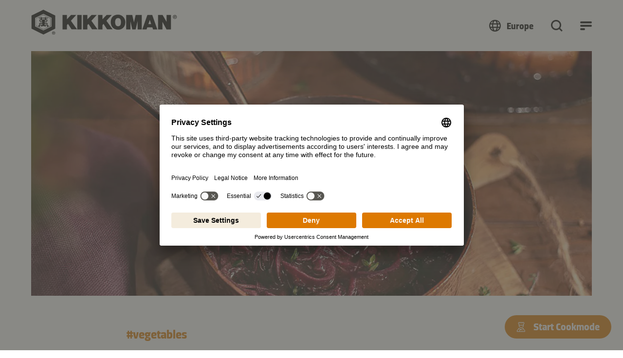

--- FILE ---
content_type: application/javascript; charset=utf-8
request_url: https://www.kikkoman.eu/typo3conf/ext/bb_themepackage_kikkoman/Resources/Public/JavaScript/theme.1708.4df93a48c51bb6.js
body_size: 11466
content:
"use strict";(self.webpackChunkkikkoman_relaunch_2023=self.webpackChunkkikkoman_relaunch_2023||[]).push([[1708],{1708:(e,a,t)=>{t.d(a,{$j:()=>M,_R:()=>C,U1:()=>m,s3:()=>i,cx:()=>v,FJ:()=>n,Vx:()=>o,dK:()=>d,Ze:()=>p});var s=t(2375),l=t(7044);function i(e){let{swiper:a,extendParams:t,on:i,emit:n}=e;const r=(0,s.g)(),o=(0,s.a)();function c(e){if(!a.enabled)return;const{rtlTranslate:t}=a;let s=e;s.originalEvent&&(s=s.originalEvent);const i=s.keyCode||s.charCode,c=a.params.keyboard.pageUpDown,d=c&&33===i,p=c&&34===i,m=37===i,u=39===i,f=38===i,g=40===i;if(!a.allowSlideNext&&(a.isHorizontal()&&u||a.isVertical()&&g||p))return!1;if(!a.allowSlidePrev&&(a.isHorizontal()&&m||a.isVertical()&&f||d))return!1;if(!(s.shiftKey||s.altKey||s.ctrlKey||s.metaKey||r.activeElement&&r.activeElement.nodeName&&("input"===r.activeElement.nodeName.toLowerCase()||"textarea"===r.activeElement.nodeName.toLowerCase()))){if(a.params.keyboard.onlyInViewport&&(d||p||m||u||f||g)){let e=!1;if((0,l.a)(a.el,`.${a.params.slideClass}, swiper-slide`).length>0&&0===(0,l.a)(a.el,`.${a.params.slideActiveClass}`).length)return;const s=a.el,i=s.clientWidth,n=s.clientHeight,r=o.innerWidth,c=o.innerHeight,d=(0,l.b)(s);t&&(d.left-=s.scrollLeft);const p=[[d.left,d.top],[d.left+i,d.top],[d.left,d.top+n],[d.left+i,d.top+n]];for(let a=0;a<p.length;a+=1){const t=p[a];if(t[0]>=0&&t[0]<=r&&t[1]>=0&&t[1]<=c){if(0===t[0]&&0===t[1])continue;e=!0}}if(!e)return}a.isHorizontal()?((d||p||m||u)&&(s.preventDefault?s.preventDefault():s.returnValue=!1),((p||u)&&!t||(d||m)&&t)&&a.slideNext(),((d||m)&&!t||(p||u)&&t)&&a.slidePrev()):((d||p||f||g)&&(s.preventDefault?s.preventDefault():s.returnValue=!1),(p||g)&&a.slideNext(),(d||f)&&a.slidePrev()),n("keyPress",i)}}function d(){a.keyboard.enabled||(r.addEventListener("keydown",c),a.keyboard.enabled=!0)}function p(){a.keyboard.enabled&&(r.removeEventListener("keydown",c),a.keyboard.enabled=!1)}a.keyboard={enabled:!1},t({keyboard:{enabled:!1,onlyInViewport:!0,pageUpDown:!0}}),i("init",(()=>{a.params.keyboard.enabled&&d()})),i("destroy",(()=>{a.keyboard.enabled&&p()})),Object.assign(a.keyboard,{enable:d,disable:p})}function n(e){let{swiper:a,extendParams:t,on:i,emit:n}=e;const r=(0,s.a)();let o;t({mousewheel:{enabled:!1,releaseOnEdges:!1,invert:!1,forceToAxis:!1,sensitivity:1,eventsTarget:"container",thresholdDelta:null,thresholdTime:null,noMousewheelClass:"swiper-no-mousewheel"}}),a.mousewheel={enabled:!1};let c,d=(0,l.d)();const p=[];function m(){a.enabled&&(a.mouseEntered=!0)}function u(){a.enabled&&(a.mouseEntered=!1)}function f(e){return!(a.params.mousewheel.thresholdDelta&&e.delta<a.params.mousewheel.thresholdDelta)&&(!(a.params.mousewheel.thresholdTime&&(0,l.d)()-d<a.params.mousewheel.thresholdTime)&&(e.delta>=6&&(0,l.d)()-d<60||(e.direction<0?a.isEnd&&!a.params.loop||a.animating||(a.slideNext(),n("scroll",e.raw)):a.isBeginning&&!a.params.loop||a.animating||(a.slidePrev(),n("scroll",e.raw)),d=(new r.Date).getTime(),!1)))}function g(e){let t=e,s=!0;if(!a.enabled)return;if(e.target.closest(`.${a.params.mousewheel.noMousewheelClass}`))return;const i=a.params.mousewheel;a.params.cssMode&&t.preventDefault();let r=a.el;"container"!==a.params.mousewheel.eventsTarget&&(r=document.querySelector(a.params.mousewheel.eventsTarget));const d=r&&r.contains(t.target);if(!a.mouseEntered&&!d&&!i.releaseOnEdges)return!0;t.originalEvent&&(t=t.originalEvent);let m=0;const u=a.rtlTranslate?-1:1,g=function(e){let a=0,t=0,s=0,l=0;return"detail"in e&&(t=e.detail),"wheelDelta"in e&&(t=-e.wheelDelta/120),"wheelDeltaY"in e&&(t=-e.wheelDeltaY/120),"wheelDeltaX"in e&&(a=-e.wheelDeltaX/120),"axis"in e&&e.axis===e.HORIZONTAL_AXIS&&(a=t,t=0),s=10*a,l=10*t,"deltaY"in e&&(l=e.deltaY),"deltaX"in e&&(s=e.deltaX),e.shiftKey&&!s&&(s=l,l=0),(s||l)&&e.deltaMode&&(1===e.deltaMode?(s*=40,l*=40):(s*=800,l*=800)),s&&!a&&(a=s<1?-1:1),l&&!t&&(t=l<1?-1:1),{spinX:a,spinY:t,pixelX:s,pixelY:l}}(t);if(i.forceToAxis)if(a.isHorizontal()){if(!(Math.abs(g.pixelX)>Math.abs(g.pixelY)))return!0;m=-g.pixelX*u}else{if(!(Math.abs(g.pixelY)>Math.abs(g.pixelX)))return!0;m=-g.pixelY}else m=Math.abs(g.pixelX)>Math.abs(g.pixelY)?-g.pixelX*u:-g.pixelY;if(0===m)return!0;i.invert&&(m=-m);let h=a.getTranslate()+m*i.sensitivity;if(h>=a.minTranslate()&&(h=a.minTranslate()),h<=a.maxTranslate()&&(h=a.maxTranslate()),s=!!a.params.loop||!(h===a.minTranslate()||h===a.maxTranslate()),s&&a.params.nested&&t.stopPropagation(),a.params.freeMode&&a.params.freeMode.enabled){const e={time:(0,l.d)(),delta:Math.abs(m),direction:Math.sign(m)},s=c&&e.time<c.time+500&&e.delta<=c.delta&&e.direction===c.direction;if(!s){c=void 0;let r=a.getTranslate()+m*i.sensitivity;const d=a.isBeginning,u=a.isEnd;if(r>=a.minTranslate()&&(r=a.minTranslate()),r<=a.maxTranslate()&&(r=a.maxTranslate()),a.setTransition(0),a.setTranslate(r),a.updateProgress(),a.updateActiveIndex(),a.updateSlidesClasses(),(!d&&a.isBeginning||!u&&a.isEnd)&&a.updateSlidesClasses(),a.params.loop&&a.loopFix({direction:e.direction<0?"next":"prev",byMousewheel:!0}),a.params.freeMode.sticky){clearTimeout(o),o=void 0,p.length>=15&&p.shift();const t=p.length?p[p.length-1]:void 0,s=p[0];if(p.push(e),t&&(e.delta>t.delta||e.direction!==t.direction))p.splice(0);else if(p.length>=15&&e.time-s.time<500&&s.delta-e.delta>=1&&e.delta<=6){const t=m>0?.8:.2;c=e,p.splice(0),o=(0,l.n)((()=>{!a.destroyed&&a.params&&a.slideToClosest(a.params.speed,!0,void 0,t)}),0)}o||(o=(0,l.n)((()=>{if(a.destroyed||!a.params)return;c=e,p.splice(0),a.slideToClosest(a.params.speed,!0,void 0,.5)}),500))}if(s||n("scroll",t),a.params.autoplay&&a.params.autoplayDisableOnInteraction&&a.autoplay.stop(),i.releaseOnEdges&&(r===a.minTranslate()||r===a.maxTranslate()))return!0}}else{const t={time:(0,l.d)(),delta:Math.abs(m),direction:Math.sign(m),raw:e};p.length>=2&&p.shift();const s=p.length?p[p.length-1]:void 0;if(p.push(t),s?(t.direction!==s.direction||t.delta>s.delta||t.time>s.time+150)&&f(t):f(t),function(e){const t=a.params.mousewheel;if(e.direction<0){if(a.isEnd&&!a.params.loop&&t.releaseOnEdges)return!0}else if(a.isBeginning&&!a.params.loop&&t.releaseOnEdges)return!0;return!1}(t))return!0}return t.preventDefault?t.preventDefault():t.returnValue=!1,!1}function h(e){let t=a.el;"container"!==a.params.mousewheel.eventsTarget&&(t=document.querySelector(a.params.mousewheel.eventsTarget)),t[e]("mouseenter",m),t[e]("mouseleave",u),t[e]("wheel",g)}function b(){return a.params.cssMode?(a.wrapperEl.removeEventListener("wheel",g),!0):!a.mousewheel.enabled&&(h("addEventListener"),a.mousewheel.enabled=!0,!0)}function v(){return a.params.cssMode?(a.wrapperEl.addEventListener(event,g),!0):!!a.mousewheel.enabled&&(h("removeEventListener"),a.mousewheel.enabled=!1,!0)}i("init",(()=>{!a.params.mousewheel.enabled&&a.params.cssMode&&v(),a.params.mousewheel.enabled&&b()})),i("destroy",(()=>{a.params.cssMode&&b(),a.mousewheel.enabled&&v()})),Object.assign(a.mousewheel,{enable:b,disable:v})}function r(e,a,t,s){return e.params.createElements&&Object.keys(s).forEach((i=>{if(!t[i]&&!0===t.auto){let n=(0,l.e)(e.el,`.${s[i]}`)[0];n||(n=(0,l.c)("div",s[i]),n.className=s[i],e.el.append(n)),t[i]=n,a[i]=n}})),t}function o(e){let{swiper:a,extendParams:t,on:s,emit:i}=e;function n(e){let t;return e&&"string"==typeof e&&a.isElement&&(t=a.el.querySelector(e)||a.hostEl.querySelector(e),t)?t:(e&&("string"==typeof e&&(t=[...document.querySelectorAll(e)]),a.params.uniqueNavElements&&"string"==typeof e&&t&&t.length>1&&1===a.el.querySelectorAll(e).length?t=a.el.querySelector(e):t&&1===t.length&&(t=t[0])),e&&!t?e:t)}function o(e,t){const s=a.params.navigation;(e=(0,l.m)(e)).forEach((e=>{e&&(e.classList[t?"add":"remove"](...s.disabledClass.split(" ")),"BUTTON"===e.tagName&&(e.disabled=t),a.params.watchOverflow&&a.enabled&&e.classList[a.isLocked?"add":"remove"](s.lockClass))}))}function c(){const{nextEl:e,prevEl:t}=a.navigation;if(a.params.loop)return o(t,!1),void o(e,!1);o(t,a.isBeginning&&!a.params.rewind),o(e,a.isEnd&&!a.params.rewind)}function d(e){e.preventDefault(),(!a.isBeginning||a.params.loop||a.params.rewind)&&(a.slidePrev(),i("navigationPrev"))}function p(e){e.preventDefault(),(!a.isEnd||a.params.loop||a.params.rewind)&&(a.slideNext(),i("navigationNext"))}function m(){const e=a.params.navigation;if(a.params.navigation=r(a,a.originalParams.navigation,a.params.navigation,{nextEl:"swiper-button-next",prevEl:"swiper-button-prev"}),!e.nextEl&&!e.prevEl)return;let t=n(e.nextEl),s=n(e.prevEl);Object.assign(a.navigation,{nextEl:t,prevEl:s}),t=(0,l.m)(t),s=(0,l.m)(s);const i=(t,s)=>{t&&t.addEventListener("click","next"===s?p:d),!a.enabled&&t&&t.classList.add(...e.lockClass.split(" "))};t.forEach((e=>i(e,"next"))),s.forEach((e=>i(e,"prev")))}function u(){let{nextEl:e,prevEl:t}=a.navigation;e=(0,l.m)(e),t=(0,l.m)(t);const s=(e,t)=>{e.removeEventListener("click","next"===t?p:d),e.classList.remove(...a.params.navigation.disabledClass.split(" "))};e.forEach((e=>s(e,"next"))),t.forEach((e=>s(e,"prev")))}t({navigation:{nextEl:null,prevEl:null,hideOnClick:!1,disabledClass:"swiper-button-disabled",hiddenClass:"swiper-button-hidden",lockClass:"swiper-button-lock",navigationDisabledClass:"swiper-navigation-disabled"}}),a.navigation={nextEl:null,prevEl:null},s("init",(()=>{!1===a.params.navigation.enabled?f():(m(),c())})),s("toEdge fromEdge lock unlock",(()=>{c()})),s("destroy",(()=>{u()})),s("enable disable",(()=>{let{nextEl:e,prevEl:t}=a.navigation;e=(0,l.m)(e),t=(0,l.m)(t),a.enabled?c():[...e,...t].filter((e=>!!e)).forEach((e=>e.classList.add(a.params.navigation.lockClass)))})),s("click",((e,t)=>{let{nextEl:s,prevEl:n}=a.navigation;s=(0,l.m)(s),n=(0,l.m)(n);const r=t.target;let o=n.includes(r)||s.includes(r);if(a.isElement&&!o){const e=t.path||t.composedPath&&t.composedPath();e&&(o=e.find((e=>s.includes(e)||n.includes(e))))}if(a.params.navigation.hideOnClick&&!o){if(a.pagination&&a.params.pagination&&a.params.pagination.clickable&&(a.pagination.el===r||a.pagination.el.contains(r)))return;let e;s.length?e=s[0].classList.contains(a.params.navigation.hiddenClass):n.length&&(e=n[0].classList.contains(a.params.navigation.hiddenClass)),i(!0===e?"navigationShow":"navigationHide"),[...s,...n].filter((e=>!!e)).forEach((e=>e.classList.toggle(a.params.navigation.hiddenClass)))}}));const f=()=>{a.el.classList.add(...a.params.navigation.navigationDisabledClass.split(" ")),u()};Object.assign(a.navigation,{enable:()=>{a.el.classList.remove(...a.params.navigation.navigationDisabledClass.split(" ")),m(),c()},disable:f,update:c,init:m,destroy:u})}function c(e){return void 0===e&&(e=""),`.${e.trim().replace(/([\.:!+\/])/g,"\\$1").replace(/ /g,".")}`}function d(e){let{swiper:a,extendParams:t,on:s,emit:i}=e;const n="swiper-pagination";let o;t({pagination:{el:null,bulletElement:"span",clickable:!1,hideOnClick:!1,renderBullet:null,renderProgressbar:null,renderFraction:null,renderCustom:null,progressbarOpposite:!1,type:"bullets",dynamicBullets:!1,dynamicMainBullets:1,formatFractionCurrent:e=>e,formatFractionTotal:e=>e,bulletClass:`${n}-bullet`,bulletActiveClass:`${n}-bullet-active`,modifierClass:`${n}-`,currentClass:`${n}-current`,totalClass:`${n}-total`,hiddenClass:`${n}-hidden`,progressbarFillClass:`${n}-progressbar-fill`,progressbarOppositeClass:`${n}-progressbar-opposite`,clickableClass:`${n}-clickable`,lockClass:`${n}-lock`,horizontalClass:`${n}-horizontal`,verticalClass:`${n}-vertical`,paginationDisabledClass:`${n}-disabled`}}),a.pagination={el:null,bullets:[]};let d=0;function p(){return!a.params.pagination.el||!a.pagination.el||Array.isArray(a.pagination.el)&&0===a.pagination.el.length}function m(e,t){const{bulletActiveClass:s}=a.params.pagination;e&&(e=e[("prev"===t?"previous":"next")+"ElementSibling"])&&(e.classList.add(`${s}-${t}`),(e=e[("prev"===t?"previous":"next")+"ElementSibling"])&&e.classList.add(`${s}-${t}-${t}`))}function u(e){const t=e.target.closest(c(a.params.pagination.bulletClass));if(!t)return;e.preventDefault();const s=(0,l.h)(t)*a.params.slidesPerGroup;if(a.params.loop){if(a.realIndex===s)return;const e=(i=a.realIndex,n=s,r=a.slides.length,(n%=r)==1+(i%=r)?"next":n===i-1?"previous":void 0);"next"===e?a.slideNext():"previous"===e?a.slidePrev():a.slideToLoop(s)}else a.slideTo(s);var i,n,r}function f(){const e=a.rtl,t=a.params.pagination;if(p())return;let s,n,r=a.pagination.el;r=(0,l.m)(r);const u=a.virtual&&a.params.virtual.enabled?a.virtual.slides.length:a.slides.length,f=a.params.loop?Math.ceil(u/a.params.slidesPerGroup):a.snapGrid.length;if(a.params.loop?(n=a.previousRealIndex||0,s=a.params.slidesPerGroup>1?Math.floor(a.realIndex/a.params.slidesPerGroup):a.realIndex):void 0!==a.snapIndex?(s=a.snapIndex,n=a.previousSnapIndex):(n=a.previousIndex||0,s=a.activeIndex||0),"bullets"===t.type&&a.pagination.bullets&&a.pagination.bullets.length>0){const i=a.pagination.bullets;let c,p,u;if(t.dynamicBullets&&(o=(0,l.f)(i[0],a.isHorizontal()?"width":"height",!0),r.forEach((e=>{e.style[a.isHorizontal()?"width":"height"]=o*(t.dynamicMainBullets+4)+"px"})),t.dynamicMainBullets>1&&void 0!==n&&(d+=s-(n||0),d>t.dynamicMainBullets-1?d=t.dynamicMainBullets-1:d<0&&(d=0)),c=Math.max(s-d,0),p=c+(Math.min(i.length,t.dynamicMainBullets)-1),u=(p+c)/2),i.forEach((e=>{const a=[...["","-next","-next-next","-prev","-prev-prev","-main"].map((e=>`${t.bulletActiveClass}${e}`))].map((e=>"string"==typeof e&&e.includes(" ")?e.split(" "):e)).flat();e.classList.remove(...a)})),r.length>1)i.forEach((e=>{const i=(0,l.h)(e);i===s?e.classList.add(...t.bulletActiveClass.split(" ")):a.isElement&&e.setAttribute("part","bullet"),t.dynamicBullets&&(i>=c&&i<=p&&e.classList.add(...`${t.bulletActiveClass}-main`.split(" ")),i===c&&m(e,"prev"),i===p&&m(e,"next"))}));else{const e=i[s];if(e&&e.classList.add(...t.bulletActiveClass.split(" ")),a.isElement&&i.forEach(((e,a)=>{e.setAttribute("part",a===s?"bullet-active":"bullet")})),t.dynamicBullets){const e=i[c],a=i[p];for(let e=c;e<=p;e+=1)i[e]&&i[e].classList.add(...`${t.bulletActiveClass}-main`.split(" "));m(e,"prev"),m(a,"next")}}if(t.dynamicBullets){const s=Math.min(i.length,t.dynamicMainBullets+4),l=(o*s-o)/2-u*o,n=e?"right":"left";i.forEach((e=>{e.style[a.isHorizontal()?n:"top"]=`${l}px`}))}}r.forEach(((e,l)=>{if("fraction"===t.type&&(e.querySelectorAll(c(t.currentClass)).forEach((e=>{e.textContent=t.formatFractionCurrent(s+1)})),e.querySelectorAll(c(t.totalClass)).forEach((e=>{e.textContent=t.formatFractionTotal(f)}))),"progressbar"===t.type){let l;l=t.progressbarOpposite?a.isHorizontal()?"vertical":"horizontal":a.isHorizontal()?"horizontal":"vertical";const i=(s+1)/f;let n=1,r=1;"horizontal"===l?n=i:r=i,e.querySelectorAll(c(t.progressbarFillClass)).forEach((e=>{e.style.transform=`translate3d(0,0,0) scaleX(${n}) scaleY(${r})`,e.style.transitionDuration=`${a.params.speed}ms`}))}"custom"===t.type&&t.renderCustom?(e.innerHTML=t.renderCustom(a,s+1,f),0===l&&i("paginationRender",e)):(0===l&&i("paginationRender",e),i("paginationUpdate",e)),a.params.watchOverflow&&a.enabled&&e.classList[a.isLocked?"add":"remove"](t.lockClass)}))}function g(){const e=a.params.pagination;if(p())return;const t=a.virtual&&a.params.virtual.enabled?a.virtual.slides.length:a.grid&&a.params.grid.rows>1?a.slides.length/Math.ceil(a.params.grid.rows):a.slides.length;let s=a.pagination.el;s=(0,l.m)(s);let n="";if("bullets"===e.type){let s=a.params.loop?Math.ceil(t/a.params.slidesPerGroup):a.snapGrid.length;a.params.freeMode&&a.params.freeMode.enabled&&s>t&&(s=t);for(let t=0;t<s;t+=1)e.renderBullet?n+=e.renderBullet.call(a,t,e.bulletClass):n+=`<${e.bulletElement} ${a.isElement?'part="bullet"':""} class="${e.bulletClass}"></${e.bulletElement}>`}"fraction"===e.type&&(n=e.renderFraction?e.renderFraction.call(a,e.currentClass,e.totalClass):`<span class="${e.currentClass}"></span> / <span class="${e.totalClass}"></span>`),"progressbar"===e.type&&(n=e.renderProgressbar?e.renderProgressbar.call(a,e.progressbarFillClass):`<span class="${e.progressbarFillClass}"></span>`),a.pagination.bullets=[],s.forEach((t=>{"custom"!==e.type&&(t.innerHTML=n||""),"bullets"===e.type&&a.pagination.bullets.push(...t.querySelectorAll(c(e.bulletClass)))})),"custom"!==e.type&&i("paginationRender",s[0])}function h(){a.params.pagination=r(a,a.originalParams.pagination,a.params.pagination,{el:"swiper-pagination"});const e=a.params.pagination;if(!e.el)return;let t;"string"==typeof e.el&&a.isElement&&(t=a.el.querySelector(e.el)),t||"string"!=typeof e.el||(t=[...document.querySelectorAll(e.el)]),t||(t=e.el),t&&0!==t.length&&(a.params.uniqueNavElements&&"string"==typeof e.el&&Array.isArray(t)&&t.length>1&&(t=[...a.el.querySelectorAll(e.el)],t.length>1&&(t=t.filter((e=>(0,l.a)(e,".swiper")[0]===a.el))[0])),Array.isArray(t)&&1===t.length&&(t=t[0]),Object.assign(a.pagination,{el:t}),t=(0,l.m)(t),t.forEach((t=>{"bullets"===e.type&&e.clickable&&t.classList.add(...(e.clickableClass||"").split(" ")),t.classList.add(e.modifierClass+e.type),t.classList.add(a.isHorizontal()?e.horizontalClass:e.verticalClass),"bullets"===e.type&&e.dynamicBullets&&(t.classList.add(`${e.modifierClass}${e.type}-dynamic`),d=0,e.dynamicMainBullets<1&&(e.dynamicMainBullets=1)),"progressbar"===e.type&&e.progressbarOpposite&&t.classList.add(e.progressbarOppositeClass),e.clickable&&t.addEventListener("click",u),a.enabled||t.classList.add(e.lockClass)})))}function b(){const e=a.params.pagination;if(p())return;let t=a.pagination.el;t&&(t=(0,l.m)(t),t.forEach((t=>{t.classList.remove(e.hiddenClass),t.classList.remove(e.modifierClass+e.type),t.classList.remove(a.isHorizontal()?e.horizontalClass:e.verticalClass),e.clickable&&(t.classList.remove(...(e.clickableClass||"").split(" ")),t.removeEventListener("click",u))}))),a.pagination.bullets&&a.pagination.bullets.forEach((a=>a.classList.remove(...e.bulletActiveClass.split(" "))))}s("changeDirection",(()=>{if(!a.pagination||!a.pagination.el)return;const e=a.params.pagination;let{el:t}=a.pagination;t=(0,l.m)(t),t.forEach((t=>{t.classList.remove(e.horizontalClass,e.verticalClass),t.classList.add(a.isHorizontal()?e.horizontalClass:e.verticalClass)}))})),s("init",(()=>{!1===a.params.pagination.enabled?v():(h(),g(),f())})),s("activeIndexChange",(()=>{void 0===a.snapIndex&&f()})),s("snapIndexChange",(()=>{f()})),s("snapGridLengthChange",(()=>{g(),f()})),s("destroy",(()=>{b()})),s("enable disable",(()=>{let{el:e}=a.pagination;e&&(e=(0,l.m)(e),e.forEach((e=>e.classList[a.enabled?"remove":"add"](a.params.pagination.lockClass))))})),s("lock unlock",(()=>{f()})),s("click",((e,t)=>{const s=t.target,n=(0,l.m)(a.pagination.el);if(a.params.pagination.el&&a.params.pagination.hideOnClick&&n&&n.length>0&&!s.classList.contains(a.params.pagination.bulletClass)){if(a.navigation&&(a.navigation.nextEl&&s===a.navigation.nextEl||a.navigation.prevEl&&s===a.navigation.prevEl))return;const e=n[0].classList.contains(a.params.pagination.hiddenClass);i(!0===e?"paginationShow":"paginationHide"),n.forEach((e=>e.classList.toggle(a.params.pagination.hiddenClass)))}}));const v=()=>{a.el.classList.add(a.params.pagination.paginationDisabledClass);let{el:e}=a.pagination;e&&(e=(0,l.m)(e),e.forEach((e=>e.classList.add(a.params.pagination.paginationDisabledClass)))),b()};Object.assign(a.pagination,{enable:()=>{a.el.classList.remove(a.params.pagination.paginationDisabledClass);let{el:e}=a.pagination;e&&(e=(0,l.m)(e),e.forEach((e=>e.classList.remove(a.params.pagination.paginationDisabledClass)))),h(),g(),f()},disable:v,render:g,update:f,init:h,destroy:b})}function p(e){let{swiper:a,extendParams:t,on:i,emit:n}=e;const o=(0,s.g)();let d,p,m,u,f=!1,g=null,h=null;function b(){if(!a.params.scrollbar.el||!a.scrollbar.el)return;const{scrollbar:e,rtlTranslate:t}=a,{dragEl:s,el:l}=e,i=a.params.scrollbar,n=a.params.loop?a.progressLoop:a.progress;let r=p,o=(m-p)*n;t?(o=-o,o>0?(r=p-o,o=0):-o+p>m&&(r=m+o)):o<0?(r=p+o,o=0):o+p>m&&(r=m-o),a.isHorizontal()?(s.style.transform=`translate3d(${o}px, 0, 0)`,s.style.width=`${r}px`):(s.style.transform=`translate3d(0px, ${o}px, 0)`,s.style.height=`${r}px`),i.hide&&(clearTimeout(g),l.style.opacity=1,g=setTimeout((()=>{l.style.opacity=0,l.style.transitionDuration="400ms"}),1e3))}function v(){if(!a.params.scrollbar.el||!a.scrollbar.el)return;const{scrollbar:e}=a,{dragEl:t,el:s}=e;t.style.width="",t.style.height="",m=a.isHorizontal()?s.offsetWidth:s.offsetHeight,u=a.size/(a.virtualSize+a.params.slidesOffsetBefore-(a.params.centeredSlides?a.snapGrid[0]:0)),p="auto"===a.params.scrollbar.dragSize?m*u:parseInt(a.params.scrollbar.dragSize,10),a.isHorizontal()?t.style.width=`${p}px`:t.style.height=`${p}px`,s.style.display=u>=1?"none":"",a.params.scrollbar.hide&&(s.style.opacity=0),a.params.watchOverflow&&a.enabled&&e.el.classList[a.isLocked?"add":"remove"](a.params.scrollbar.lockClass)}function y(e){return a.isHorizontal()?e.clientX:e.clientY}function E(e){const{scrollbar:t,rtlTranslate:s}=a,{el:i}=t;let n;n=(y(e)-(0,l.b)(i)[a.isHorizontal()?"left":"top"]-(null!==d?d:p/2))/(m-p),n=Math.max(Math.min(n,1),0),s&&(n=1-n);const r=a.minTranslate()+(a.maxTranslate()-a.minTranslate())*n;a.updateProgress(r),a.setTranslate(r),a.updateActiveIndex(),a.updateSlidesClasses()}function w(e){const t=a.params.scrollbar,{scrollbar:s,wrapperEl:l}=a,{el:i,dragEl:r}=s;f=!0,d=e.target===r?y(e)-e.target.getBoundingClientRect()[a.isHorizontal()?"left":"top"]:null,e.preventDefault(),e.stopPropagation(),l.style.transitionDuration="100ms",r.style.transitionDuration="100ms",E(e),clearTimeout(h),i.style.transitionDuration="0ms",t.hide&&(i.style.opacity=1),a.params.cssMode&&(a.wrapperEl.style["scroll-snap-type"]="none"),n("scrollbarDragStart",e)}function C(e){const{scrollbar:t,wrapperEl:s}=a,{el:l,dragEl:i}=t;f&&(e.preventDefault&&e.cancelable?e.preventDefault():e.returnValue=!1,E(e),s.style.transitionDuration="0ms",l.style.transitionDuration="0ms",i.style.transitionDuration="0ms",n("scrollbarDragMove",e))}function x(e){const t=a.params.scrollbar,{scrollbar:s,wrapperEl:i}=a,{el:r}=s;f&&(f=!1,a.params.cssMode&&(a.wrapperEl.style["scroll-snap-type"]="",i.style.transitionDuration=""),t.hide&&(clearTimeout(h),h=(0,l.n)((()=>{r.style.opacity=0,r.style.transitionDuration="400ms"}),1e3)),n("scrollbarDragEnd",e),t.snapOnRelease&&a.slideToClosest())}function M(e){const{scrollbar:t,params:s}=a,l=t.el;if(!l)return;const i=l,n=!!s.passiveListeners&&{passive:!1,capture:!1},r=!!s.passiveListeners&&{passive:!0,capture:!1};if(!i)return;const c="on"===e?"addEventListener":"removeEventListener";i[c]("pointerdown",w,n),o[c]("pointermove",C,n),o[c]("pointerup",x,r)}function T(){const{scrollbar:e,el:t}=a;a.params.scrollbar=r(a,a.originalParams.scrollbar,a.params.scrollbar,{el:"swiper-scrollbar"});const s=a.params.scrollbar;if(!s.el)return;let i,n;if("string"==typeof s.el&&a.isElement&&(i=a.el.querySelector(s.el)),i||"string"!=typeof s.el)i||(i=s.el);else if(i=o.querySelectorAll(s.el),!i.length)return;a.params.uniqueNavElements&&"string"==typeof s.el&&i.length>1&&1===t.querySelectorAll(s.el).length&&(i=t.querySelector(s.el)),i.length>0&&(i=i[0]),i.classList.add(a.isHorizontal()?s.horizontalClass:s.verticalClass),i&&(n=i.querySelector(c(a.params.scrollbar.dragClass)),n||(n=(0,l.c)("div",a.params.scrollbar.dragClass),i.append(n))),Object.assign(e,{el:i,dragEl:n}),s.draggable&&a.params.scrollbar.el&&a.scrollbar.el&&M("on"),i&&i.classList[a.enabled?"remove":"add"](...(0,l.i)(a.params.scrollbar.lockClass))}function k(){const e=a.params.scrollbar,t=a.scrollbar.el;t&&t.classList.remove(...(0,l.i)(a.isHorizontal()?e.horizontalClass:e.verticalClass)),a.params.scrollbar.el&&a.scrollbar.el&&M("off")}t({scrollbar:{el:null,dragSize:"auto",hide:!1,draggable:!1,snapOnRelease:!0,lockClass:"swiper-scrollbar-lock",dragClass:"swiper-scrollbar-drag",scrollbarDisabledClass:"swiper-scrollbar-disabled",horizontalClass:"swiper-scrollbar-horizontal",verticalClass:"swiper-scrollbar-vertical"}}),a.scrollbar={el:null,dragEl:null},i("changeDirection",(()=>{if(!a.scrollbar||!a.scrollbar.el)return;const e=a.params.scrollbar;let{el:t}=a.scrollbar;t=(0,l.m)(t),t.forEach((t=>{t.classList.remove(e.horizontalClass,e.verticalClass),t.classList.add(a.isHorizontal()?e.horizontalClass:e.verticalClass)}))})),i("init",(()=>{!1===a.params.scrollbar.enabled?S():(T(),v(),b())})),i("update resize observerUpdate lock unlock changeDirection",(()=>{v()})),i("setTranslate",(()=>{b()})),i("setTransition",((e,t)=>{!function(e){a.params.scrollbar.el&&a.scrollbar.el&&(a.scrollbar.dragEl.style.transitionDuration=`${e}ms`)}(t)})),i("enable disable",(()=>{const{el:e}=a.scrollbar;e&&e.classList[a.enabled?"remove":"add"](...(0,l.i)(a.params.scrollbar.lockClass))})),i("destroy",(()=>{k()}));const S=()=>{a.el.classList.add(...(0,l.i)(a.params.scrollbar.scrollbarDisabledClass)),a.scrollbar.el&&a.scrollbar.el.classList.add(...(0,l.i)(a.params.scrollbar.scrollbarDisabledClass)),k()};Object.assign(a.scrollbar,{enable:()=>{a.el.classList.remove(...(0,l.i)(a.params.scrollbar.scrollbarDisabledClass)),a.scrollbar.el&&a.scrollbar.el.classList.remove(...(0,l.i)(a.params.scrollbar.scrollbarDisabledClass)),T(),v(),b()},disable:S,updateSize:v,setTranslate:b,init:T,destroy:k})}function m(e){let{swiper:a,extendParams:t,emit:s,once:i}=e;t({freeMode:{enabled:!1,momentum:!0,momentumRatio:1,momentumBounce:!0,momentumBounceRatio:1,momentumVelocityRatio:1,sticky:!1,minimumVelocity:.02}}),Object.assign(a,{freeMode:{onTouchStart:function(){if(a.params.cssMode)return;const e=a.getTranslate();a.setTranslate(e),a.setTransition(0),a.touchEventsData.velocities.length=0,a.freeMode.onTouchEnd({currentPos:a.rtl?a.translate:-a.translate})},onTouchMove:function(){if(a.params.cssMode)return;const{touchEventsData:e,touches:t}=a;0===e.velocities.length&&e.velocities.push({position:t[a.isHorizontal()?"startX":"startY"],time:e.touchStartTime}),e.velocities.push({position:t[a.isHorizontal()?"currentX":"currentY"],time:(0,l.d)()})},onTouchEnd:function(e){let{currentPos:t}=e;if(a.params.cssMode)return;const{params:n,wrapperEl:r,rtlTranslate:o,snapGrid:c,touchEventsData:d}=a,p=(0,l.d)()-d.touchStartTime;if(t<-a.minTranslate())a.slideTo(a.activeIndex);else if(t>-a.maxTranslate())a.slides.length<c.length?a.slideTo(c.length-1):a.slideTo(a.slides.length-1);else{if(n.freeMode.momentum){if(d.velocities.length>1){const e=d.velocities.pop(),t=d.velocities.pop(),s=e.position-t.position,i=e.time-t.time;a.velocity=s/i,a.velocity/=2,Math.abs(a.velocity)<n.freeMode.minimumVelocity&&(a.velocity=0),(i>150||(0,l.d)()-e.time>300)&&(a.velocity=0)}else a.velocity=0;a.velocity*=n.freeMode.momentumVelocityRatio,d.velocities.length=0;let e=1e3*n.freeMode.momentumRatio;const t=a.velocity*e;let p=a.translate+t;o&&(p=-p);let m,u=!1;const f=20*Math.abs(a.velocity)*n.freeMode.momentumBounceRatio;let g;if(p<a.maxTranslate())n.freeMode.momentumBounce?(p+a.maxTranslate()<-f&&(p=a.maxTranslate()-f),m=a.maxTranslate(),u=!0,d.allowMomentumBounce=!0):p=a.maxTranslate(),n.loop&&n.centeredSlides&&(g=!0);else if(p>a.minTranslate())n.freeMode.momentumBounce?(p-a.minTranslate()>f&&(p=a.minTranslate()+f),m=a.minTranslate(),u=!0,d.allowMomentumBounce=!0):p=a.minTranslate(),n.loop&&n.centeredSlides&&(g=!0);else if(n.freeMode.sticky){let e;for(let a=0;a<c.length;a+=1)if(c[a]>-p){e=a;break}p=Math.abs(c[e]-p)<Math.abs(c[e-1]-p)||"next"===a.swipeDirection?c[e]:c[e-1],p=-p}if(g&&i("transitionEnd",(()=>{a.loopFix()})),0!==a.velocity){if(e=o?Math.abs((-p-a.translate)/a.velocity):Math.abs((p-a.translate)/a.velocity),n.freeMode.sticky){const t=Math.abs((o?-p:p)-a.translate),s=a.slidesSizesGrid[a.activeIndex];e=t<s?n.speed:t<2*s?1.5*n.speed:2.5*n.speed}}else if(n.freeMode.sticky)return void a.slideToClosest();n.freeMode.momentumBounce&&u?(a.updateProgress(m),a.setTransition(e),a.setTranslate(p),a.transitionStart(!0,a.swipeDirection),a.animating=!0,(0,l.k)(r,(()=>{a&&!a.destroyed&&d.allowMomentumBounce&&(s("momentumBounce"),a.setTransition(n.speed),setTimeout((()=>{a.setTranslate(m),(0,l.k)(r,(()=>{a&&!a.destroyed&&a.transitionEnd()}))}),0))}))):a.velocity?(s("_freeModeNoMomentumRelease"),a.updateProgress(p),a.setTransition(e),a.setTranslate(p),a.transitionStart(!0,a.swipeDirection),a.animating||(a.animating=!0,(0,l.k)(r,(()=>{a&&!a.destroyed&&a.transitionEnd()})))):a.updateProgress(p),a.updateActiveIndex(),a.updateSlidesClasses()}else{if(n.freeMode.sticky)return void a.slideToClosest();n.freeMode&&s("_freeModeNoMomentumRelease")}(!n.freeMode.momentum||p>=n.longSwipesMs)&&(s("_freeModeStaticRelease"),a.updateProgress(),a.updateActiveIndex(),a.updateSlidesClasses())}}}})}function u(e){const a=this,{params:t,slidesEl:s}=a;t.loop&&a.loopDestroy();const l=e=>{if("string"==typeof e){const a=document.createElement("div");a.innerHTML=e,s.append(a.children[0]),a.innerHTML=""}else s.append(e)};if("object"==typeof e&&"length"in e)for(let a=0;a<e.length;a+=1)e[a]&&l(e[a]);else l(e);a.recalcSlides(),t.loop&&a.loopCreate(),t.observer&&!a.isElement||a.update()}function f(e){const a=this,{params:t,activeIndex:s,slidesEl:l}=a;t.loop&&a.loopDestroy();let i=s+1;const n=e=>{if("string"==typeof e){const a=document.createElement("div");a.innerHTML=e,l.prepend(a.children[0]),a.innerHTML=""}else l.prepend(e)};if("object"==typeof e&&"length"in e){for(let a=0;a<e.length;a+=1)e[a]&&n(e[a]);i=s+e.length}else n(e);a.recalcSlides(),t.loop&&a.loopCreate(),t.observer&&!a.isElement||a.update(),a.slideTo(i,0,!1)}function g(e,a){const t=this,{params:s,activeIndex:l,slidesEl:i}=t;let n=l;s.loop&&(n-=t.loopedSlides,t.loopDestroy(),t.recalcSlides());const r=t.slides.length;if(e<=0)return void t.prependSlide(a);if(e>=r)return void t.appendSlide(a);let o=n>e?n+1:n;const c=[];for(let a=r-1;a>=e;a-=1){const e=t.slides[a];e.remove(),c.unshift(e)}if("object"==typeof a&&"length"in a){for(let e=0;e<a.length;e+=1)a[e]&&i.append(a[e]);o=n>e?n+a.length:n}else i.append(a);for(let e=0;e<c.length;e+=1)i.append(c[e]);t.recalcSlides(),s.loop&&t.loopCreate(),s.observer&&!t.isElement||t.update(),s.loop?t.slideTo(o+t.loopedSlides,0,!1):t.slideTo(o,0,!1)}function h(e){const a=this,{params:t,activeIndex:s}=a;let l=s;t.loop&&(l-=a.loopedSlides,a.loopDestroy());let i,n=l;if("object"==typeof e&&"length"in e){for(let t=0;t<e.length;t+=1)i=e[t],a.slides[i]&&a.slides[i].remove(),i<n&&(n-=1);n=Math.max(n,0)}else i=e,a.slides[i]&&a.slides[i].remove(),i<n&&(n-=1),n=Math.max(n,0);a.recalcSlides(),t.loop&&a.loopCreate(),t.observer&&!a.isElement||a.update(),t.loop?a.slideTo(n+a.loopedSlides,0,!1):a.slideTo(n,0,!1)}function b(){const e=this,a=[];for(let t=0;t<e.slides.length;t+=1)a.push(t);e.removeSlide(a)}function v(e){let{swiper:a}=e;Object.assign(a,{appendSlide:u.bind(a),prependSlide:f.bind(a),addSlide:g.bind(a),removeSlide:h.bind(a),removeAllSlides:b.bind(a)})}function y(e){const{effect:a,swiper:t,on:s,setTranslate:l,setTransition:i,overwriteParams:n,perspective:r,recreateShadows:o,getEffectParams:c}=e;let d;s("beforeInit",(()=>{if(t.params.effect!==a)return;t.classNames.push(`${t.params.containerModifierClass}${a}`),r&&r()&&t.classNames.push(`${t.params.containerModifierClass}3d`);const e=n?n():{};Object.assign(t.params,e),Object.assign(t.originalParams,e)})),s("setTranslate",(()=>{t.params.effect===a&&l()})),s("setTransition",((e,s)=>{t.params.effect===a&&i(s)})),s("transitionEnd",(()=>{if(t.params.effect===a&&o){if(!c||!c().slideShadows)return;t.slides.forEach((e=>{e.querySelectorAll(".swiper-slide-shadow-top, .swiper-slide-shadow-right, .swiper-slide-shadow-bottom, .swiper-slide-shadow-left").forEach((e=>e.remove()))})),o()}})),s("virtualUpdate",(()=>{t.params.effect===a&&(t.slides.length||(d=!0),requestAnimationFrame((()=>{d&&t.slides&&t.slides.length&&(l(),d=!1)})))}))}function E(e,a){const t=(0,l.g)(a);return t!==a&&(t.style.backfaceVisibility="hidden",t.style["-webkit-backface-visibility"]="hidden"),t}function w(e){let{swiper:a,duration:t,transformElements:s,allSlides:i}=e;const{activeIndex:n}=a;if(a.params.virtualTranslate&&0!==t){let e,t=!1;e=i?s:s.filter((e=>{const t=e.classList.contains("swiper-slide-transform")?(e=>{if(!e.parentElement)return a.slides.filter((a=>a.shadowRoot&&a.shadowRoot===e.parentNode))[0];return e.parentElement})(e):e;return a.getSlideIndex(t)===n})),e.forEach((e=>{(0,l.k)(e,(()=>{if(t)return;if(!a||a.destroyed)return;t=!0,a.animating=!1;const e=new window.CustomEvent("transitionend",{bubbles:!0,cancelable:!0});a.wrapperEl.dispatchEvent(e)}))}))}}function C(e){let{swiper:a,extendParams:t,on:s}=e;t({fadeEffect:{crossFade:!1}});y({effect:"fade",swiper:a,on:s,setTranslate:()=>{const{slides:e}=a;a.params.fadeEffect;for(let t=0;t<e.length;t+=1){const e=a.slides[t];let s=-e.swiperSlideOffset;a.params.virtualTranslate||(s-=a.translate);let l=0;a.isHorizontal()||(l=s,s=0);const i=a.params.fadeEffect.crossFade?Math.max(1-Math.abs(e.progress),0):1+Math.min(Math.max(e.progress,-1),0),n=E(0,e);n.style.opacity=i,n.style.transform=`translate3d(${s}px, ${l}px, 0px)`}},setTransition:e=>{const t=a.slides.map((e=>(0,l.g)(e)));t.forEach((a=>{a.style.transitionDuration=`${e}ms`})),w({swiper:a,duration:e,transformElements:t,allSlides:!0})},overwriteParams:()=>({slidesPerView:1,slidesPerGroup:1,watchSlidesProgress:!0,spaceBetween:0,virtualTranslate:!a.params.cssMode})})}function x(e,a,t){const s=`swiper-slide-shadow${t?`-${t}`:""}${e?` swiper-slide-shadow-${e}`:""}`,i=(0,l.g)(a);let n=i.querySelector(`.${s.split(" ").join(".")}`);return n||(n=(0,l.c)("div",s.split(" ")),i.append(n)),n}function M(e){let{swiper:a,extendParams:t,on:s}=e;t({creativeEffect:{limitProgress:1,shadowPerProgress:!1,progressMultiplier:1,perspective:!0,prev:{translate:[0,0,0],rotate:[0,0,0],opacity:1,scale:1},next:{translate:[0,0,0],rotate:[0,0,0],opacity:1,scale:1}}});const i=e=>"string"==typeof e?e:`${e}px`;y({effect:"creative",swiper:a,on:s,setTranslate:()=>{const{slides:e,wrapperEl:t,slidesSizesGrid:s}=a,n=a.params.creativeEffect,{progressMultiplier:r}=n,o=a.params.centeredSlides,c=(0,l.o)(a);if(o){const e=s[0]/2-a.params.slidesOffsetBefore||0;t.style.transform=`translateX(calc(50% - ${e}px))`}for(let t=0;t<e.length;t+=1){const s=e[t],l=s.progress,d=Math.min(Math.max(s.progress,-n.limitProgress),n.limitProgress);let p=d;o||(p=Math.min(Math.max(s.originalProgress,-n.limitProgress),n.limitProgress));const m=s.swiperSlideOffset,u=[a.params.cssMode?-m-a.translate:-m,0,0],f=[0,0,0];let g=!1;a.isHorizontal()||(u[1]=u[0],u[0]=0);let h={translate:[0,0,0],rotate:[0,0,0],scale:1,opacity:1};d<0?(h=n.next,g=!0):d>0&&(h=n.prev,g=!0),u.forEach(((e,a)=>{u[a]=`calc(${e}px + (${i(h.translate[a])} * ${Math.abs(d*r)}))`})),f.forEach(((e,a)=>{let t=h.rotate[a]*Math.abs(d*r);f[a]=t})),s.style.zIndex=-Math.abs(Math.round(l))+e.length;const b=u.join(", "),v=`rotateX(${c(f[0])}deg) rotateY(${c(f[1])}deg) rotateZ(${c(f[2])}deg)`,y=p<0?`scale(${1+(1-h.scale)*p*r})`:`scale(${1-(1-h.scale)*p*r})`,w=p<0?1+(1-h.opacity)*p*r:1-(1-h.opacity)*p*r,C=`translate3d(${b}) ${v} ${y}`;if(g&&h.shadow||!g){let e=s.querySelector(".swiper-slide-shadow");if(!e&&h.shadow&&(e=x("creative",s)),e){const a=n.shadowPerProgress?d*(1/n.limitProgress):d;e.style.opacity=Math.min(Math.max(Math.abs(a),0),1)}}const M=E(0,s);M.style.transform=C,M.style.opacity=w,h.origin&&(M.style.transformOrigin=h.origin)}},setTransition:e=>{const t=a.slides.map((e=>(0,l.g)(e)));t.forEach((a=>{a.style.transitionDuration=`${e}ms`,a.querySelectorAll(".swiper-slide-shadow").forEach((a=>{a.style.transitionDuration=`${e}ms`}))})),w({swiper:a,duration:e,transformElements:t,allSlides:!0})},perspective:()=>a.params.creativeEffect.perspective,overwriteParams:()=>({watchSlidesProgress:!0,virtualTranslate:!a.params.cssMode})})}}}]);
//# sourceMappingURL=theme.1708.4df93a48c51bb6.js.map

--- FILE ---
content_type: text/javascript
request_url: https://www.kikkoman.eu/nuish-Eart-is-liue-the-get-is-to-thinesse-In-res
body_size: 235896
content:
(function(){var A=window.atob("[base64]/AAOANwA3AD8ABAA/AAOANwA/QD8ABAA/AAUAP0A/gAOAPwA/wD+ABAA/gAUAP8AAAEOAP4A/gAAARAAAAEOAP4A/gAAARAAAAEUAP4A/gAOAAABAAH+ABAA/gAUAAABAAEOAP4A/gAAARAAAAEUAP4A/gAOAAABAAH+ABAA/gAUAAABAAEOAP4A/gAAARAAAAEOAP4A/gAAARAAAAEOAP4A/gAAARAAAAEOAP4A/gAAARAAAAEOAP4A/gAAARAAAAEUAP4A/gAOAAABAAH+ABAA/gAOAAABAAH+ABAA/gAOAAABAAH+ABAA/gAUAAABAAEOAP4A/gAAARAAAAEUAP4A/gAOAAABAAH+ABAA/gAUAAABAAEOAP4A/gAAARAAAAEUAP4A/gAOAAABAAH+ABAA/gAUAAABAAEOAP4A/gAAARAAAAEUAP4A/gAOAAABAAH+ABAA/gAUAAABAAEOAP4A/gAAARAAAAEOAP4A/gAAARAAAAEDAP4A/[base64]/AH7ARAA+wEOAPwB/QH7ARAA+wEUAP0B/QEDAPsB/gENAP0B/QH5Af4B+QE8AP0B/wH0AfkB9AEGAP8B+QHxATYA/wEGAPkBAAIDAKQApAANAAACAALPAKQAAQISAAACAAIBAtcB1wHPAQACAAL/[base64]/[base64]/AL5AvsC+wIDALoAugANAPsC+wIMALoA/QISAPsC/gL9AhkA/wL8Av4C/AL4Av8C/wL9AhYAAAP8Av8C/AL1AgADAAMGAPwC/[base64]/[base64]/A0IDPwNCAEADQANDAD0DQgMDAKIAogANAEIDQgMMAKIARQNAA0IDQAM/[base64]/[base64]/[base64]/[base64]/[base64]/[base64]/[base64]/AD9QMGAPQD9AMUAMUB9gMDAPQD9wMNAPYD9gMjAPcD+AMMAPcD9wMRAPgD+QP3AxYA9wP2A/kD+QMGAPcD9wM1APAD+gP3A94C9wMOABUBFQH3AxAA9wMUABUB+wMDAPcD/AMNAPsD+wMMAPwD/QM1APsD/gP9AxAD/QP+A/gD/gP6A/0D+gP5A/4D+QNCAPoD+gNDAPgD/QMSAPsD/gP9A/AC/QP6A/4D+gP5A/0D+QMGAPoD+gP2AxkA/QMGAPoD+gMjAPMD/gP6AyYB/wMGAP4D/[base64]/BD8DPwQ7BD4EOwQyBD8EMgQDADsEOwQNADIEMgRAAjsEOwQMAKkBPwQyBDsEMgQGAD8EPwQjAKkBqQENALQAtAAMAKkBQAQ1ALQAQQRABNUCQgRBBNcCQQTPAkIEQgQ/[base64]/[base64]/[base64]/[base64]/AANANsB2wH6BPwA+wTbAVkB2wH5BPsE+QQzANsB/ASgAdUA/QQLAPwE/AT9BEcB/gT8BEIE/wT+BBgE/gT5BP8E+QQNAEoCSgIMAPkEAAX+BEoC/[base64]/[base64]/BRAAPwUOAEAFQQU/[base64]/[base64]/AVNAXcC/QUqAvwF/gX7Bf0F/wURAP4F/gURAEYFAAZjAx4CAQZyAgAGAgb+BQEGAQb/[base64]/BkAGPwY+BkEGPgYkBj8GPwYRAD4GPgbSAJUEQAYRAD4GQQYWAUcFQgZABkEGQQYRAEIGQgZvAXABQwYRAEIGQgbHBS0CRAYRAEIGRQZEBlwDRgZDBkUGQwZBBkYGQQY/BkMGPwYRAEEGQQY/BjUGNQYDAEEGPwYNADUGNQYNAj8GPwYnADUGNQYuAD8GPwYGADUGNQY/Bm4CPwY7BjUGNQYnAD8GOwYNAjUGNQYnADsGOwYuADUGNQYGADsGOwYDAIYChgINADsGOwagAoYCPwYOAD8CPwI/BhAAPwYOAD8CQQY/[base64]/[base64]/BhAAvwYUAL0GwAYDAL8GvwYNAMAGwAa7Br8GuwbzBMAGwQYLALsGuwb9BLcA/QS7BpQAwgb9BJMA/[base64]/QTYBsQD2AaoA/0E/QTdBtgG2AbaBv0E/QRCANgG2AbcBsQD2gZQANgG2AZDANkG2QbYBr8D2AbaBtkG2Qb9BNgG/QQGANkG2AatAxkA2QYGANgG2Aa0A7AGsAa1A9gG2AbZBrAGsAb9BNgG/QR4BrAGeAYxAP0E/QQGAHgGeAa3A54GsAYGAHgGeAYGAKUD2AZ4Bg0AeAYnANgG2AawBngGsAYGANgG2AYGALAGsAbYBt8B2Ab9BLAG/QQEANgGsAYyAP0E/QSwBjYAsAZSALwD2AZGALAGsAbYBsQG2Ab9BLAG/[base64]/QTXBtgGsAbWBv0E/QTTBrAGsAbMBv0E/QTLBrAGsAbKBv0E/QTJBrAGsAbIBv0E/QTDBrAGsAajBv0E/QShBrAGoQagBv0E/QSbBqEGmwaXBv0E/QQxAJsGlwYGAP0E/QQGADQDmwb9BA0A/QQnAJsGmwYJAP0E/QQGAJsGmwYGAP0E/QSbBt8BmwaXBv0E/QQEAJsGlwYGAP0E/[base64]/[base64]/QP5A0gD/wP1A/0D9QMUA/8DFAMDAPUD9QMNABQDFAMNAvUD9QMnABQDFAMuAPUD9QMGABQDFAP1A24C9QPbARQD2wEnAPUDFAMCAtsB2wEGABQDFANbAjQE9QMRABQDFAO+AlsD/wNIBRQDCAT1A/[base64]/[base64]/AXxBi0D8gbwBvwF/AXuBvIG7gYRAPwF/AVjAwwD8AYRAPwF8gbwBnAB8AYRAPIG8gYvAXQD8wZRBvIG9AbwBvMG8wYRAPQG9AZAAckA9QYRAPQG9gYWAaYB9wb1BvYG+AYRAPcG+QZbAjkC+gYRAPkG+wZQAmIC/Ab6BvsG/Qb4BvwG+AbzBv0G8wbuBvgG7gYDAPMG8wYNAO4G7gZmBPMG8wYOAKoCqgLzBhAA8wYOAKoC+AbzBhAA8wYUAPgG+AYDAPMG8wYNAPgG+AaqAfMG/QYOAK4CrgL9BhAA/QYOAK4C/gb9BhAA/QYDAP4G/gYNAP0G/Qb4Bv4G+AYdAP0G/QYSAPgG+AYMAtsADAIDAAAFAAUNAAwCDAL4BgAF/wYUAK4CrgIOAP8G/wauAhAArgIUAP8G/wYDAK4CrgINAP8G/wYMAq4CDAL9Bv8G/QYGAAwCDAL9BhEB/QYIAAwCDAIGAP0G/QYMAt4ADAIGAP0G/QYMAhMBDAIHAP0G/QYGAAwCDAL9BjAA/QYFAAwCDALvBP0G/QbuBgwCDAIGAP0G7ga2BV4D/QYRAO4G7gYdBSYC/wYiAu4GAAf9Bv8G/QYRAAAHAAcRALoEAQcAB48EAgcRAAEHAQdQAjwCAwcnBQEHBAcCBwMHAgf9BgQH/QYRAAIHAgcdAgEDAwcRAAIHBAcDB2gDAwcRAAQHBAcRAC4BBQcEB5MGBgcDBwUHAwcRAAYHBgcWAXADBwdPBQYHCAcRAAcHBwcRAKgFCQcHB0gDCgcIBwkHCAcDBwoHAwf9BggH/QYDAAMHAwcNAP0G/[base64]/QYGAAgHCAe7AFECDQcRAAgHCAfZAB4CDgdvAQgHEgcNBw4HDgcRABIHEgdhAxcCEwcRABIHFAdjA6gBFQclAhQHFgcTBxUHFwcOBxYHDgcRABcHFge+AmACFwcRABYHGAcXB/[base64]/[base64]/QbDBN4CDgcEACsBJwdHAA4HDgcnB0YDJwf9Bg4H/QZgBicHYAZCAP0G/QZDACkCDgf9Bp0B/QZgBg4HYAYGAP0G/QZkAhkADgcGAP0G/QZzAiYBJwcGAP0G/QYpBNEBKgf9BrkB/QbqASoHKgcGAP0G/QbdAc4BLQcGAP0G/QbxASsERwcGAP0G/QYOAOwA7AD9BhAA/[base64]/[base64]/[base64]/[base64]/wInAKgHqAcuAP8C/wIGAKgHqAcNApEDqQcnAKgHqAcuAKkHqQcGAKgHqAepB24CqQf/AqgH/wKnB6kHpwekB/8C/wInAKcHpAemB/8C/wIGAKQHpAeYA4kDpgf1AqQHpAcGAKYHpgdGAP4C/gKiBxkApwemB/4C/gL8AqcHpgcGAP4C/gIDAwgDpwcGAP4C/gINAkgCqAcnAP4C/gIuAKgHqAcGAP4C/gINAiEDqQcnAP4C/gIuAKkHqQcGAP4C/gKpB24CqQeoB/4C/gInAKkHqAcbAv4C/[base64]/gKnB6IGogamB/4C/gKkB6IGogb/Av4C/gIyAKIG/wL+AjYA/gKfB4IDogb/Av4C/gIGAKIG/wKgB4IDogaFA/8C/wL+AqIG/gIGAP8C/wIGAIcDogb/Ag0A/wInAKIGogb+Av8C/gJ0BqIGogYGAP4C/[base64]/[base64]/gH+gf1B/kH9QcRAPoH+gdbAg0G+wcRAPoH+gcRAFAG/Af6B0EH/Qf7B/wH/gcRAP0H/QdDAS0C/weZBP0HAAgRAP8HAQi3AmICAggACAEIAAj+BwII/gf1BwAI9QcDAP4H/gcNAPUH9QcNAv4H/gcnAPUH9QcuAP4H/gcGAPUH9Qf+B24C/gfqBvUH6gYnAP4H9QcNAuoG6gYnAPUH9QcuAOoG6gYGAPUH9QcOAK0ArQD1BxAA9QcUAK0A/gcOAPUHAAj+BxAA/gcOAAAIAQj+BxAA/gcUAAEIAggOAP4H/gcCCBAAAggDAP4H/gcNAAIIAgj4Bv4H/[base64]/[base64]/[base64]/[base64]/CAUDggjnAoEIgQgbAoIIggiACIEIgAh9CIIIgQhCAIAIgAhDAAUDggh/CPACfwiACIIIgAiBCH8IgQgGAIAIgAgTAxkAgggGAIAIgAgVAyYBgwgGAIAIgAgXA0gChAgGAIAIgAhNBCEDhQiGB6IAhgiACIUIgAiEBoYIhQhZBKIAhgiACIUIgAiDBoYIhQiLB8YAhgiFCKsAhQiACIYIgAgfA4UIhQgGAIAIgAgiAzMChggGAIAIgAgrA/[base64]/wKKCJoIiggGAP8C/wKPAyYBmQgGAP8C/wKgAv4BmggUABECmwgOAJoInAibCBAAmwgUAJwInQgOAJsIngidCBAAnQgDAJ4InwgNAJ0InQj/Ap8I/wJXAJ0InQj/AhkA/[base64]/[base64]/AgOAOAI/Qj8CBAA/AgOAP0I/gj8CBAA/AgUAP4I/ggOAPwI/Aj+CBAA/ggUAPwI/AgDAP4I/ggNAPwI/AikBv4I/wgOAP0AAAn/CBAA/wgUAAAJAQkOAP8IAgkBCRAAAQkDAAIJAgkNAAEJAQn8CAIJ/Aj1CAEJ9Qj8CPsI+whGAPUI9Qj7CEsA+wj5CPUI9Qj2CPsI9ggyAPUI9Qj2CDYA9gg1ANkI+Qj2CHoC9ggUAPcI+wgDAPYI/[base64]/AgDAJwDAwkNAPwI/AhcBQMJXAX6CPwI+gg1AFwFXAUOAIoB/[base64]/gRfB9QIXwfRCP4E/gSKBF8HigQDAP4E/gQNAIoEigRAAv4E/[base64]/[base64]/[base64]/QAOALIGsgb9ABAA/QAOALIGsgb9ABAA/QAUALIGsgYOAP0A/QCyBhAAsgYUAP0A/QAOALIGsgb9ABAA/QAUALIGsgYOAP0A/QCyBhAAsgYOAP0A/QCyBhAAsgYUAP0A/QAOALIGsgb9ABAA/QAUALIGsgYOAP0A/QCyBhAAsgYOAP0A/QCyBhAAsgYOAP0A/QCyBhAAsgYUAP0A/QAOALIGsgb9ABAA/QAOALIGsgb9ABAA/QAOALIGsgb9ABAA/QAOALIGsgb9ABAA/QAUALIGsgYOAP0A/QCyBhAAsgYOAP0A/QCyBhAAsgYUAP0A/QAOALIGsgb9ABAA/QAOALIGsgb9ABAA/QAOALIGsgb9ABAA/QAUALIGsgYOAP0A/QCyBhAAsgYUAP0A/QBAALIGsgb9AIcA/QADALIGsgYNAP0A/QCLCbIGsgYGAP0A/QBuBl4DXgMRAP0A/QBeA6kHiwkRAP0A/QAABxYHjAkRAP0A/QBWATwCjQnCAv0A/QCMCY0JjAmLCf0A/QARAIwJiwkRAKAFjAmLCXIFjgkRAIwJjAkkAy0CjwkEB4wJkAmOCY8JjgkRAJAJkAkWAUcCkQlPBZAJkgkRAJEJkwkRAHsFlAmTCS0GlQmSCZQJkgmOCZUJjgn9AJIJ/[base64]/QADAEYHxAUNAP0A/QBAAsQFxAUUANgG2AYDAMQFRgcNANgG2AYMAEYHnAkSANgG2AYOAGYHZgfYBhAA2AYDAGYHogkNANgG2AakBqIJogkUAGYHpQkDAKIJpgkNAKUJpQnYBqYJ2AacCaUJpwn9ANgG/[base64]/QgNAK0JrQkMAP0IsQmvCa0JrQkGALEJrwkjAP0I/QgDAAIIAggNAP0I/QgMAAIIsQkSAP0I/QixCa4JsgnnAv0I/QivCbIJrwmtCf0I/QiwCa8JrQlCAP0I/QhDAK4JrgmxCfACrwn9CK4J/QitCa8JrQkGAP0I/QiqCRkAqgkGAP0I/QgjAKwJrAn9CCYB/[base64]/[base64]/gcNALUBtQEMAP4HxQkEALUBtQFHAMUJxQm1AUYDtQG6CcUJugnECbUBtQFCALoJuglDAMMJwwkDAAAIAAgNAMMJwwkMAAAIxAm6CcMJugm1AcQJtQEGALoJugnCCRkAwgkGALoJugkjALsJuwm6CSYBugkGALsJuwkjAP4H/gcDACAIIAgNAP4H/gcMACAIwwkpBP4H/gcDAMIIwggNAP4H/gcMAMIIxAnDCf4H/ge7CcQJuwkGAP4H/gcjAAAIAAj+B9AB/[base64]/AkNAvsJ/QknAPwJ/AkuAP0J/QkGAPwJ/An9CW4C/Qn5CfwJ+QknAP0J/AncCfkJ3AkGAPwJ+QkjAPoJ+gmgAe0E/AlEAPoJ+gmgAeoE/QlEAPoJ+gkOAPcD9wP6CRAA+gkUAPcD/gkOAPoJ/wn+CRAA/gkUAP8JAAoOAP4J/gkAChAAAAoDAP4JAQoNAAAKAAr8BAEKAgoOAMUBAwoCChAAAgoUAAMKAwoOAAIKAgoDChAAAwoDAAIKAgoNAAMKAwoACgIKAAq5CAMKuQgDAPwI/[base64]/AgDALUFtQUNAPwI/AgMALUFBwoFCvwI/AgGAAcKBQojALUFtQULAGIHYge7BrsFBwpiB6oAYge1BQcKtQViByAACAq1BfsJtQUFCggKBQr8CLUFtQXzAQUK8wG5CLUFtQX5CfMB8wHcCbUFtQUyAPMB8wG1BTYAtQUDADwFPAUNALUFtQUMADwFuQhGALUFtQUDAK8IrwgNALUFtQX8BK8I/Ai1BckItQW5CPwIyQhTALUFtQUOABQIFAi1BRAAtQUUABQIFAgOALUFtQUUCBAAFAgUALUF/AgDABQIFAgNAPwI/Aj6BBQI3An8CJMA/Ai5CNwJuQjJCPwIyQjzAbkI8wEGAMkIuQgjADwFPAULAPsJyQg8Be8DPAXJCBkAyQg8BZMAPAVOAMkIyQgOAOMJ/[base64]/[base64]/[base64]/[base64]/[base64]/Cn0Kfwp+CoAKfgp8Cn8KfApwCn4KcAoRAHwKfApMAbYEfgoqAnwKfwoRAH4KfgqnBRUEgQqZBH4Kggp/CoEKfwoRAIIKgQrSAucAggpxBYEKgwoRAIIKggpDAUEBhAoRAIIKhQrmAH4DhgqECoUKhwqDCoYKhgp/CocKfwoRAIYKhgqnBSwHhwoRAIYKhgqXBAcBiAoaAYYKiQqHCogKhwoRAIkKiAodBWYDiQq8AIgKigoRAIkKiQowAnACiwoRAIkKjAriASIEjQqLCowKjgqKCo0KigqHCo4Khwp/[base64]/[base64]/[base64]/ApMAPsK/QozAPkK/goSAPkK/wr+CqUH/gr9Cv8K/QoDAJsImwgNAP0K/QoMAJsIAAv+Cv0K/goGAAALAAszAP0KAQsAC+sHAAsMALwGAgsBCwALAQsGAAILAgsjALwGAwsDALgGuAYNAAMLAwsMALgGBAsLAAMLBQsEC/8EBAugAQUBBgsFCwQLBQvyAU8BBwsDAKUBpQENAAcLBwsFC6UBBQsRAAcLCAugAXgBeAEFCwgLBQsGC3gBBgsLAAULBQsGC/[base64]/goyAJsImwj+CjYA/gpDAP8K/woUAPwB/AEDAP8KAQsNAPwB/AEMAAELBQv+CvwB/gqbCAULmwgGAP4K/goVBSsFKwURAP4K/gpbAu4GBQsRAP4K/goqAigCDQsFC/4K/gorBQ0LBQsRAP4K/[base64]/[base64]/AoEAIYFLwsxBvwK/AoGAC8LLwsjAAELAQsvC1MBMAv8CgEL/ArLBjALywYxAPwK/AoGAMsGywYOANQAAQvLBhAAywYDAAELMAsNAMsGywYMADALMQtOAMsGMgsxC0oIMQshCzILIQsGADELMQshC/[base64]/AoEADALKwsGAPwK/[base64]/[base64]/C0ALPwsGAEILQgsMAPQJQwtMAEILRAszAEALRQsSAEALRgtFC6UHRQtEC0YLRAsMAPcJRwtFC0QLRQsGAEcLRwszAEQLSAtHC+sHRwsDAOMB4wENAEcLRwsMAOMBSQtIC0cLSAsGAEkLSQsjAOMB4wEMAOUBSgsLAOMBSwtKC/8ESgtLCwQLSwtKC3gBSgsLAEsLSwtKC/[base64]/[base64]/8H/wddC14LXgs2C/8H/wcDAF4LNgsNAP8H/wfaBzYLNgsGAP8H/wcjAAoFCgUdBQoDXgsRAAoFCgXZACACYAteCwoFCgURAGALYAsdBZoFYQsRAGALYAthC9UGYQsKBWALCgUDAGELYAsNAAoFCgX/[base64]/8EcgtzCwQLcwtyC3gBcgsLAHMLcwtyC/[base64]/[base64]/[base64]/wrJAhAAyQIOAP8K/wrJAhAAyQIUAP8K/woDAMkCyQINAP8K/wrJBskCzAv/ClwH/woNAswLzAsnAP8K/wouAMwLzAsGAP8K/wr6BKUGpQb/CooA/woNAqUGpQYnAP8K/wouAKUGpQYGAP8K/woOAGcKZwr/ChAA/woUAGcKZwoOAP8K/wpnChAAZwoUAP8KzQsDAGcKZwoNAM0LzQu0BmcKzgvNC4oAzQsNAs4LzgsnAM0LzQsuAM4LzgsGAM0LzQvSAcAIzwsDAP8A/wANAM8LzwvNC/[base64]/AjkCxAA5AsDAPwI/AgNAOQL5AuaB/[base64]/[base64]/AgLCNUDCwgNAvwI/AgnAAsICwguAPwI/AgGAAsICwgDAFQBVAENAAsICwikBlQBUQkLCEsBCwgNAlEJUQknAAsICwguAFEJUQkGAAsICwiwAbwG/AsLCIoACwgNAvwL/AsnAAsICwguAPwL/AsGAAsICwi0Bh4D/QsLCAEBCwgNAv0L/QsnAAsICwguAP0L/QsGAAsICwj6BGUJ/gsLCJIACwgNAv4L/gsnAAsICwguAP4L/gsGAAsICwj+C24C/gv9CwsICwj8C/4L/AtRCQsICwj8CPwL/AhDCQsICwj6C/wI/AgoBAsIKAT5C/wICwj3CygEKAT2CwsICwj1CygEKAT0CwsICwgRBCgEEQQDCQsIKATVBxEEEQTyCygEKAS8BxEEEQTxCygEKATwCxEEEQRcBSgEKATvCxEEEQTuCygEKASiCxEEEQTxACgE8QDtCxEEEQSGCfEA8QDrCxEEEQToC/EA8QDmCxEEEQTlC/EA8QDkCxEEEQS1BfEA8QDiCxEEEQRjCvEA8QDfCxEEEQTmBvEA8QDeCxEEEQTdC/EA8QDaCxEEEQTYC/EA8QDjBxEEEQTUC/EA8QDTCxEEEQTRC/EA8QDNCxEEEQTQC/EA8QDPCxEEEQTOC/EA8QClBhEEEQTMC/EA8QDLCxEEEQTKC/EA8QDICxEEEQTyBfEA8QDGCxEEEQTEC/EA8QDDCxEEEQTCC/[base64]/AgRAOMH4wcRAC4FLgXjByIH4wcRAC4FLgXjBzAJ4wf8CC4FLgURAOMH4wcRADsHOwfjBzQC/AgRADsHOwfBBVIJAwn8CDsH/AgRAAMJAwkWAXACQwlPBQMJUQkRAEMJQwlRCQkHUQn8CEMJ/AguBVEJLgUDAPwI/AgNAC4FLgXVB/wI/AguBdEBLgUyAPwI/AguBTYALgX8CEUI/AgJAC4FLgUGAPwI/AguBdQBLgUGAPwI/AguBREBLgUIAPwI/AgGAC4FLgX8CN4A/AgGAC4FLgX8CBMB/AgHAC4FLgUGAPwI/AguBTAALgUFAPwI/AgcAC4FLgUDAKQBpAENAC4FLgUMAKQBQwkcAC4FUQkSAKMAowDgAa0IZgkDAL4IvggNAGYJZgmjAL4IowBRCWYJUQkSAKMAowAOAEsJSwmjABAAowADAEsJSwkNAKMAowC0BksJZgmjAJEAowBRCWYJZglDCaMAowD8CGYJ/AgGAKMAowBNAZoFZgntBqMAowALCGYJCwgRAKMAowAqAucAZgkRAKMAhglmCWQDZAMRAIYJZgkRADYENgQWAagAhgmMADYE+QlmCYYJYwpkA/[base64]/AC1AtPAdgLTwHQC9QL0AsGAE8BTwHOCxkA1AsGAE8BTwEjAOIF4gVPASYB2AsGAOIF4gUjAOUA5QADAGIGYgYNAOUA5QAMAGIG2gviBeUA3QsGANoL2gsjAGIGYgYDAFcCVwINAGIGYgYMAFcC3gtNBGIG3wsDAP0E/[base64]/AC7QvrC+4L6wvoC+0L6AsGAOsL6wvkCxkA7QsGAOsL6wsjAAoI7gvrCyYB7wsGAO4L7gsjACsCKwIDAPcA9wANACsCKwIMAPcA8AvuCysC8QsGAPAL8AsjAPcA9wADAPIA8gANAPcA9wAMAPIA8gsLAPcA9AvyCx0D8gv0CwUE9AvyCwYE8gvwC/QL9AsGAPIL8gsjAPIA9QsDAK8CrwINAPUL9QsMAK8C9gvyC/UL8gsGAPYL9QsjAK8CrwIDANwA3AANAK8CrwIMANwA9gspA68C9wv2CywD9gv1C/cL9wsGAPYL9gsjANwA3AADAOAI4AgNANwA3AAMAOAI+Qv2C9wA3AAGAPkL9gsjAOAI4AgDAN0A3QANAOAI4AgMAN0A+Qv2C+AI+gsGAPkL+QsjAN0A3QADAEkBSQENAN0A3QAMAEkB/Av5C90A/QsGAPwL/AszAN0A/gtoBaMFaAVnBf4L/gsRAGgFaAURAEgK/wtoBfgHaAX+C/8L/gsRAGgFaAVvAbwC/wsRAGgFaAX6B3wIAAz/C2gFaAURAAAMAAwRAFQJAQwVBWICAgwADAEMAAxoBQIMaAX+CwAM/gsDAGgFaAUNAP4L/gv8C2gFaAW0BmYFZgVoBVMBaAVkAGYFZgVoBSAAaAX+C2YFZgUGAGgFaAU4CPkG/guYBWgFaAURAP4L/gsRAAYGAAz+C/gH+AdoBQAMaAURAPgH+Ae4BYcG/gv/C/gH+AcRAP4L/gtPBSsIKwiPCP4Ljwj4BysI+AdoBY8IaAURAPgH+AfSAlkCKwgRAPgHjwj6BhgG/gsrCI8I/wsRAP4L/gt5AqQEAAwRAP4L/gviAVECAQwRAP4LAgwBDKoEAwwADAIMAAz/CwMM/wsRAAAMAAxMB4ELAgxFBAAMRQQRAAIMAAzSALAEsAQRAAAMAAywBLQEsARFBAAMRQT/C7AEsARoBUUERQQDALAEsAQNAEUERQT8C7AEsAQDAFIDUgMNALAEsAQMAFIDaAVFBLAERQQGAGgFaAUjAFIDUgMDAP0G/QYNAFIDUgMMAP0G/wtoBVIDAAwGAP8L/[base64]/[base64]/QavBVkDXwoJCv0G/QYADF8KCQpFBP0GRQQyAAkK/QZFBDYARQQ5AF8IXwhFBDYARQT9Bl8I/[base64]/wuGCZ8EnwRfCP8LXwgDAJ8EnwQNAF8IXwj8C58EnwTJBsQFxAWfBMUInwQdAMQFxAVfCJ8EXwgyAMQFxAVfCDYAXwg5AJ8EnwRfCDYAXwjEBZ8EnwQGAF8IxAWOBAIMjgSLBMQFiwQRAI4EjgRvAZIExAURAI4EjgQYAx4CXwgRAI4EhgkdBUcC/[base64]/BSUIfwURAIoIJQjfAHcIiggRACUIEQu7AHADggsRABELCwzjAgcBDQyCCwsMDgyKCA0MDQwRAA4MDgxOCI8FDwyKBQ4MDgwNDA8MDQx/BQ4MfwVHBg0MRwYDAH8FfwUNAEcGRwb8C38FfwXJBgUIBQh/[base64]/[base64]/AvJBqAIHwz8C/QE/AsdAB8MHww5APwL/AsUAN0H3QcOAPwL/[base64]/[base64]/[base64]/DIAMfwx+DIEMfgwGAH8MfwwjAEQCRAISAHgMgQxEAoAMRAJ/[base64]/QEwAY4MMAE1Af0B/[base64]/[base64]/gDtwwGALMMswz5CPADuAyDBrMMswwLAEUCuQyzDO8Dswy5DBkAuQyzDOgAswy4DLkMuAz2A7MMswwGALgMuAz6A/sDuQwGALgMuAz+A5kAugwGALgMuAwRAAAEuwy4DBYAuAwCBLsMuwwGALgMuAw1AJkAvAy4DN4CvQw1AAQEvgy9DBADvwy+DAAEvgy8DL8Mvwy7DL4MvgxCAL8MvwxDAAAEwAwSAAQEwQzADPACwgy/DMEMvwy+DMIMvgwGAL8MvwwCBBkAwQwGAL8MvwwHBCYBwwwGAL8MvwwJBJoAxAwGAL8MvwwLAA0ExQy/DB0DvwzFDAUExQy/DAYEvwwLBMUMxQwGAL8MvwwOBOsDxgwGAL8MvwwpAxQExwy/[base64]/[base64]/BNcM1wwGADoGOgZGBNUE2AwGADoGOgaNBRAG2QwRADoGOgbBBaIF2gzZDDoGOgYRANoM2QweCwkHHgs6BtkMOgaFCx4LHgsDADoGOgYNAB4LHgu/[base64]/[base64]/[base64]/[base64]/BPMM8wwGAC0JLQm1BNUE9AwGAC0JLQlvAXAC9QwmBS0J9gwRAPUM9Qz2DKkH9gwDAPUM9QwNAPYM9gy/DPUMvwz2DGoD9gwGAL8Mvwy/BLgE9wwGAL8Mvww1AG4D+Ay/[base64]/Az4DMYA+AzHBPwM/AwGAPgM+AzNBNUE/QwGAPgM+AzPBFkD/gwGAPgM+Ay7Br8G/wz4DM4B+AzlB/8M/wzUBPgM+AwGAP8M/wzoAa4MrgwGAP8M/wzYBNkEAA0GAP8M/wzbBOAEAQ0GAP8M/wwRAF8CAg3/DBYA/wzeBAINAg0GAP8M/ww1AOAEAw3/DN4C/wwEAOQEBA1HAP8M/wwEDUYDBA0DDf8M/wwCDQQNAg1CAP8M/wxDAF8CAw3/DCUD/wwCDQMNAg0GAP8M/wzeBBkAAw0GAP8M/wzjBCYBBA0GAP8M/wwpBKUEBQ3/DHwD/wzlBAUNBQ0GAP8M/wzoBMcABg0GAP8M/wzrBCsEBw0GAP8M/wwOAKEGoQb/DBAA/[base64]/[base64]/[base64]/AcRAFcNEQwvAe8AVw0RABEMXA1XDXgFXQ0JClwNXA38B10N/AcODFwNDgwRAPwH/AfSAs4GXA0RAPwH/AdcDY8IjwgRAPwH/Af5A0gHXA0uCPwH/AePCFwNLggRAPwH/AffADkCjwgRAPwH/AePCIELjwgADPwH/AcRAI8IjwjSAC4EAAwRAI8IjwgADLQEAAz8B48I/AcuCAAMLggODPwH/AcDAC4ILggNAPwH/AcmAC4ILgijAc0DzQMuCB8HLggdAM0DzQMSAC4ILgjNA/sEzQMSAC4I+wT6BOMALgj7BJwA+wTNAy4IzQNiCPsEYgj8B80DzQMGAGII/[base64]/[base64]/QFxDH8BfwFCCP0B/QFwDH8BfwGbBf0B/QH1A38BfwFtDP0B/QFzCH8BfwFjDP0B/QFhDH8BfwFfDP0B/QFdDH8BfwFbDP0B/QFYDH8BfwFVDP0B/QFSDH8BfwFQDP0B/QFNDH8BfwFLDP0B/QFIDH8BfwFDDP0B/QFBDH8BfwE/DP0B/QE+DH8BfwE8DP0B/QE5DH8BfwG+BP0B/QE1DH8BfwE0DP0B/QEzDH8BfwEyDP0B/QEvDH8BfwEuDP0B/QErDH8BfwEpDP0B/QEmDH8BfwEiDP0B/QEsCH8BfwHdB/0B/QEcDH8BfwHdBv0B/QEWDH8BfwHQBv0B/QF/BX8BfwGzAv0B/QEKDH8BfwEJDP0B/QGLBH8BfwGfBP0B/QEKCH8BfwH9Bv0B/QFmBX8BfwH9C/0B/QH6C38BfwHcAP0B/QH3C38BfwHyC/0B/QH0C38BfwHxC/0B/QHvC38BfwHtC/0B/QHoC38BfwHlC/0B/QFXAn8BfwHiC/0B/QHdC38BfwHYC/0B/QHUC38BfwHQC/0B/QHNC38BfwEZAv0B/QHEC38BfwHCC/0B/QEMBH8BfwFDAv0B/QFDCX8BfwGBA/0B/QH8CH8BfwG8B/0B/QG1BX8BfwFcBf0B/QFaBX8BfwERBP0B/QHBC38BfwG/C/0B/QG7C38BfwG6C/0B/QGyC38BfwGvC/0B/QGuC38BfwGsC/0B/QGUC38BfwGTC/0B/QGMC38BfwGJC/0B/QETC38BfwEeB/0B/QGoCX8BfwHyCv0B/QErBX8BfwElBP0B/QGhBH8BfwEgCP0B/QFqC38BfwFjC/0B/QFlC38BfwFiC/0B/QFgC38BfwE2C/0B/QGZAX8BfwFLC/0BmQGdB38BfwE/[base64]/[base64]/QCJCeIA4gCxAv0A/QCECeIA4gD5AP0A+QCFCeIA4gCHCfkA+QCDCeIA4gBoBvkA+QCACeIA4gB9CfkA+QB8CeIA4gB6CfkA+QCVCOIA4gBlB/[base64]/kA+QAjCeIA4gAhCfkA+QAgCeIA4gAbCfkA+QAYCeIA4gAVCfkA+QAKCeIA4gD6CPkA+QASCeIA4gAUCfkA+QD1COIA4gDkBvkA+QD0COIA4gDoCPkA+QDmCOIA4gDpCPkA+QDzCOIA4gBfB/kA+QCKBOIA4gCyB/kA+QBkBeIA4gC4CPkA+QCFCOIA4gAJAPkA+QAGAOIA4gD5ABEB+QAIAOIA4gAGAPkA+QDiAN4A4gAGAPkA+QDiABMB4gAHAPkA+QAGAOIA4gD5ADAA+QAFAOIA4gANAvkA+QAnAOIA4gAuAPkA+QAGAOIA4gCsAsYK/QARAOIA4gD9AKkH/QARAOIA4gBrBxYHNAERAOIA4gA0Af0DNAH9AOIA/QADADQBNAENAP0A/QANAjQBNAEnAP0A/QAuADQBNAEGAP0A/QA0AW4CNAH5AP0A+QAnADQB/QACAvkA+QAGAP0A/QBbAsQCNAEiAv0A/QA6CTQBNAERAP0A/QAjBm4FVQERAP0A/QARAEgGdQH9AOkC/QBVAXUBVQE0Af0A/QARAFUBNAERAGgMVQE0AX0HdQHwBlUBVQERAHUBdQFWAckAfwERAHUBdQF/AZUEggERAHUBdQFCB/sGmQGCAXUBdQFVAZkBVQH9AHUBdQEDAFUBVQENAHUBdQFAAlUBVQHPAMgAggFmAFUBVQHPALEBmQGCAVUBogGZAfcJmQHPAMQBtQGiAZkBogEGAHgD8wH6ApoD/QGSA/MB8wEGAP0B/QHqARcAGQIGAP0B/QEOAKsCLAL9ARAA/QEOACwCLAL9ARAA/QEOACwCLAL9ARAA/QEOACwCLAL9ARAA/QEUACwCLAIOAP0B/QEsAhAALAIUAP0B/QEOACwCLAL9ARAA/QEOACwCLAL9ARAA/QEOACwCLAL9ARAA/QEUACwCLAIOAP0B/QEsAhAALAIUAP0B/QEOACwCLAL9ARAA/QEUACwCLAIOAP0B/QEsAhAALAIUAP0B/QEOACwCLAL9ARAA/QEOACwCLAL9ARAA/QEOACwCLAL9ARAA/QEUACwCLAIOAP0B/QEsAhAALAIOAP0B/QEsAhAALAIUAP0B/QEOACwCLAL9ARAA/QEOACwCLAL9ARAA/QEUACwCLAIOAP0B/QEsAhAALAIUAP0B/QEDACwCLAINAP0B/QHxASwCLALTA/0B/QEZAiwCGQLRA/0B/QHQAxkCGQLPA/0B/QHOAxkCGQLIA/0B/QHGAxkCGQLDA/0B/QHBAxkCGQK+A/0B/QG7AxkCGQK4A/0B/QG1AxkCGQKyA/0B/QGwAxkCGQKsA/0B/QGpAxkCGQKmA/0B/QHzARkC8wGTA/0B/QGQA/MB8wGOA/0B/QGIA/MB8wGEA/0B/QGiAfMB8wEGAP0B/QHzAdQB8wEGAP0B/QHzAREB8wEIAP0B/QEGAPMB8wH9Ad4A/QEGAPMB8wH9ARMB/QEHAPMB8wEGAP0B/QHzATAA8wEFAP0B/QG1AfMBtQF1Af0BdQEJALUBtQEGAHUBdQG1AREBtQEIAHUBdQEGALUBtQF1Ad4AdQEGALUBtQF1ARMBdQEHALUBtQEGAHUBdQG1ATAAtQEFAHUBdQENArUBtQEnAHUBdQEuALUBtQEGAHUBdQE6CSMF8wERAHUBdQERABQH/QF1AcgEGQIRAP0B/QEZAjAJGQLzAf0B8wERABkC/QFxB/wFGQIRAP0B/[base64]/[base64]/sCVAMGAPcC9wLPALkAgQM4A/[base64]/sE+wTWBu0E7QTAB/sE+wS7B+0E7QS1B/sE+wSrB+0E7QSeB/sE+wSTB+0E7QSSB/[base64]/UD9QNUA5wDnANBA/UD9QOGCJwDnAMZA/UD9QOECJwDnAODCPUD9QOCCJwDnAPRAvUD9QOzApwDnAOnB/[base64]/[base64]/QG1gWfBbUFnwWSBNYFtQWbBZ8F1gURALUFtQURADAG2wUpCFIJ7QW1BdsFtQURAO0F7QXjAuQC7gVNAe0F/[base64]/QYcB9IECAf0Bv0G/QYRAAgHCAdhAxUEFAcRAAgHGQfSAhUEHgcUBxkHPQf9Bh4H/QbwBj0H8AayBv0GsgYRAPAG8AZ2BSgD/QYRAPAGHgf9BiwH/Qa1Ch4HHgcRAP0G/QaXBAEDPQeXBP0G/QYRAD0HPQftAhMCRgcRAD0HPQdNATECVQdGBz0HXwf9BlUH/QYeB18HHgcRAP0G/QZLBSIEVQdbAv0G/QYRAFUHVQclAhoCXwcRAFUHVQdfB5EEXwf9BlUH/QYRAF8HVQdXBWYDXwcRAFUHZQcSAi0CdAdfB2UHeAcRAHQHiQfXBWACjQcRAIkHkAeNB5kGjQd4B5AHeAf9Bo0H/QYeB3gHHgeyBv0GsgafBh4HnwYDALIGsgYNAJ8Gnwa5ALIGsgYUAOEG4QYDALIG/QYNAOEG4QbaAf0G/QYOANMIeAf9BhAA/QYUAHgHjQcDAP0G/QYNAI0HjQfhBv0G4QahB40HjQefBuEGnwYGAI0HjQfSAh4CkAcRAI0HkQeQBygCkAdsCpEHkQcRAJAHkAeRB/[base64]/B7wHvAcRANIH0gdWAaQE3QdVBtIH0gcRAN0H3QfLBVkG5QcRAN0H3QckA6YB7wfSAN0H9AflB+8H5QfSB/QH0ge8B+UH5QezB9IH0gcRAOUH5QdNAa8E7webCeUH5QcRAO8H7we8AHcK9AcRAO8H+QfjAn4D/gdGAvkHAAj0B/[base64]/[base64]/Aj0CPoI9AjpCPwI6Qi8CPQIvAgxCOkIMQh/CLwIfwgDADEIMQgNAH8Ifwi5ADEIMQh/COEGfwgGADEIMQiRB1wIkQcRADEIMQiRB/[base64]/AhBBPoIQQRWA/wIVgN6CEEEQQQRAFYDVgPSAOQC+ggSAlYD/AgRAPoI/QiaBFEKBgn8CP0I/AgRAAYJBgmaBGYDCglvAQYJBgkRAAoJCwmnAIkHEgkGCQsJBgn8CBIJ/AgRAAYJBgm+Am0FFAkRAAYJFQl2BUsCGAlLBRUJFQkUCRgJFAkRABUJFQnmACIEGwlvAhUJFQkRABsJIAk8BDgCOAIVCSAJFQkUCTgCOAL8CBUJ/[base64]/AhBBDgCOAIDAPwIQQQNADgCOAK5AEEEQQQ4AuUHOAIGAEEEQQTJBpUA/AhBBKoAQQTvAfwI/Ag8CEEEIwmHA/wI/[base64]/[base64]/AFQFvwADAN0HVAUNAL8AvwC5AFQFVAW/[base64]/Qj6CBsJ+ggrCP0IKwhPCPoITwgRACsIKwg8BDUC/QgRACsIKwjiAbgCBgmEBCsIKwj9CAYJ/QgRACsIKwinBRcCBglvASsIKwgRAAYJBgkrCF8IKwj9CAYJXwgRACsIKwgcB2AC/QjXBSsIBgkRAP0I/QgWAWAJCwkGCf0I/QgRAAsJBglDAesCCwnmAAYJGAkRAAsJCwkYCawJGAn9CAsJ/[base64]/[base64]/[base64]/[base64]/AFUCvwB1BygCKAKSCb8AvwCDCSgCKAJrCb8AvwBBCCgCKAJKCb8AvwD8CCgCKAI4Ar8AvwBcCCgCKAJ/CL8AvwBQCCgCKALSB78AvwBsBigCKAKfBr8AvwAyACgCKAK/ADYAvwAoAoIDKAIGAL8AvwDdB+kIOAKHA78AvwAoAjgCKAIyAL8AvwAoAjYAKALvAR8BHwG/[base64]/[base64]/[base64]/[base64]/[base64]/[base64]/Qb3BqYI9waYA/0G/gbhBvcG4QYOAKYFpgXhBhAA4QYUAKYFHQcDAOEG4QYNAB0HHQfSAeEGHgcdBzgGHQdQAR4HIQf+Bh0H/[base64]/QYyAGYEZgT9BjYA/QZGAPcG9wb9BksA/QZmBPcGZgQGAP0G9wawAQwH/Qb3BrgA9wZXAP0G/Qb3BpcD9wYOAAkJDAf3BhAA9wYUAAwHDAcDAPcGLQcNAAwHDAf8BC0HMgcMB1YCVgL9BjIH/QbvBlYCVgIGAP0G7wakBp0AnQDvBk4CTgI+AJ0AnQBOApcDTgIGAJ0AnQC7BvoJ7wadAAEBnQA+AO8G7wadAJcDnQAGAO8G7wYOAJIFkgXvBhAA7wYUAJIF/QYOAO8G7wb9BhAA/[base64]/[base64]/[base64]/[base64]/AJ0AnQBcBZcAlwCTAp0AnQAyAJcAlwCdADYAnQCXANEBlwAGAJ0AnQDxAVkDvwAGAJ0AzgDPAMYA6gDPAc4AzgC/[base64]/QCCAeoAvQH9APcJ/[base64]/[base64]/AcIB/wFOAmMCTgKeCP8B/wEGAE4CTgL/AREB/wEIAE4CTgIGAP8B/wFOAt4ATgIGAP8B/wFOAhMBTgIHAP8B/wEGAE4CTgL/ATAA/wEFAE4CTgICAv8B/wEGAE4CTgImCW8GYwIRAE4CTgIxB1YIhAJjAk4CTgIRAIQCYwKdB/[base64]/AB8AGOA70BvQGIA/[base64]/8G7AMRAIYEhgQRADkJmgSGBNUFpgQRAJoEmgTCAjsFyQSmBJoEpgTsA8kE7AMDAKYEpgQNAOwD7AO9AqYEpgQMAJMFyQQ1AKYEpgTJBAEJyQS0Bv8A/wDJBMMAyQSmBP8A/wBzAMkEpgTsA/8A/wAGAKYEpgQ1AGgKyQSmBEAGpgTaATUF7QSmBHcBdwHJBO0EpgS8AXcBdwEGAKYEvAEzAGgKpgS8ATQJyQSmBBYApgQGAMkEyQS8AUAJvAHJBBYAyQQGALwBvAHRBOcH0QTJBLwBvAGmBNEEpgR3AbwBdwH/AKYE/wAxAHcBdwEGAP8A/wDsA1EAvAEGAP8A/wAGAEEG7AP/AA0A/wAnAOwD7AO8Af8A/wAGAOwDvAEGAP8A/wC8Ad8BvAF3Af8A/wAEALwBdwEGAP8A/wAtBT4IvAEsBf8A/wARALwBvAFdB4sE7AP/ALwB/wADAOwDvAENAP8A/wC9ArwBvAHSAdoF7AO8ASMEvAFOAuwDTgK8AZEAvAFOApEATgK8AasCvAFGAE4CTgK8AV8AvAH/AE4C/wAGALwBvAG7BsEITgK8AYkAvAEMBE4CTgK8AZMAqwJOApMATgKrApIAqwJOApIATgIGAKsCqwK8ARYAvAGrAhYAqwK8AQEBvAGrAgEBqwIGALwBvAE1AAsH7AO8AbYLvAHsA7gL7AO3BrwBvAGrAuwDqwJOArwBvAH/AKsC/wB3AbwBdwHCAf8A/wBgAXcBYAHGAf8A/wCWA2ABYAHzA/8A/wA+AWABPgGWBP8A/wCYBD4BPgGOBP8A/wCeAz4BPgGqAv8A/wAZAz4BPgEAA/8A/wBVAz4BPgFTA/8A/wBSAz4BPgGZA/8A/wAAAz4BPgFfAf8A/wBTAz4BPgFSA/8A/wBBAz4BPgEAA/8A/wDCAD4BwgBTA/8A/wBSA8IAwgAZA/8A/wDRAsIAwgDEAv8A/wCFAcIAwgAoAv8A/wC+AcIAwgAxAP8A/wAGAMIAwgC9Ar4EPgFOAGcHXwE+AUoIPgHCAF8BwgAGAD4BPgEGAFsKXwE+AQ0APgEnAF8BXwHCAD4BwgAGAF8BPgEGAMIAwgA+Ad8BPgH/AMIAwgAEAD4B/[base64]/QERAMIBwgEHBxUGKAL9AcIBwgHGASgCxgG+AcIBvgEDAMYBwgENAL4BvgG9AcIBwgG7BhUIxgHCAZIAwgEbDMYB/[base64]/QESAL0BvQH9ARoM/QHEAr0BvQGqAv0B/QG+Ab0BvQExAP0BvgEGAL0BvQEGANsK/QG9AQ0AvQEnAP0B/QEJAL0BvQEGAP0B/QEGAL0BvQH9Ad8B/QG+Ab0BvQEEAP0BvgEGAL0BvQHeClkD/[base64]/[base64]/MDngMnAJYDlgM1AJ4DngOWAycIlgOHApIBkgGWAxcAhwKeA5IBkgEGAIcChwLFAysBlgMGAIcChwI1ACsBngOqAQQC7AOeAwYCngOHAuwD8wOeA8kDngMyAPMD8wOeAzYAngM5AMkDDASeA1EAiwRQAAwEDASeAzYAngOLBAwEDATzA54DngMGAAwE8wOBDCkCDATHA/[base64]/gB+AGWA58DlgPGA/[base64]/AH4AfkK+AEMBPwB/AEGAPgB+AEvCxkADAQGAPgB+AHGAaUHxgH8CvgB+AEGAMYBxgH6CiYBlgQGAMYBxgE1AOMB4wHGAfIJxgHjAdsF4wG9AMYBvQAGAOMBxgFKC/[base64]/BXMFcwV4BYEFeAWkAXMFpAFkBXgFZAVcBaQBpAFWBWQFVgVNBaQBpAGXAVYFlwEPAqQBpAFMBZcBlwG0AqQBpAFEBZcBlwE/[base64]/[base64]/BW0HPwUgBSwCLAIDAD8FIAUNACwCLAJAAiAFIAUsAhwLLAIGACAFIAU1AGwLPwUgBdUCRAU/BdcCPwXPAkQFRAUYCz8FPwUGAEQFRAURAHELTAVEBRYARAVyC0wFTAUGAEQFRAUgBd4CIAVEBW4LRAUGACAFIAV1C3ELTQXnAiAFIAVwC00FTQVEBSAFIAVMBU0FRAVCACAFIAVDAHELTAV1C/[base64]/[base64]/[base64]/[base64]/IFdwNOAjUCNQIDAHcDTgINADUCNQJAAk4CTgI1As8LNQIGAE4CTgI1AOUA5QBOAtUCdwPlANcC5QDPAncDdwPOC+UA5QAGAHcDdwMRANMLVQV3AxYAdwPiBVUFVQUGAHcDdwNOAt4CTgJ3A8sLdwMGAE4CTgISAGIG8gVOAtML+QXnAvIF8gVPAfkFTwF3A/[base64]/AXiBRYA4gXuC/wF/AUGAOIF4gU1ACsCKwLiBd4C4gU1APcA/QXiBRAD4gX9BToB/QUrAuIFKwL8Bf0F4gVCACsCKwJDADoBOgESAPcA9wA6AfACOgErAvcA9wDiBToBOgEGAPcA9wDuCxkAKwIGAPcA9wDwCyYB4gUGAPcA9wALAK8CrwL3AB0D9wCvAgUErwL3AAYE9wD1C68CrwIGAPcA9wApA+AI/AX3ACwD9wD2C/wF/AUGAPcA9wD5C7AEsAQGAPcA9wAMAOsA6wBoBfcA9wAGAOsA6wAsCd8LaAUGAOsA6wAMAEsBSwFMAOsA/QUMAEIBQgEcAP0F/QVCAcQFQgEyAP0FxAVCATYAQgE1AOsA/QVCAXoCQgH9BewA/[base64]/gCSwEGAOsA6wC6A50B+AIGAOsA6wBkApYA/[base64]/[base64]/wONBYsFiwURAP8D/wMqAuEB4QERAP8D/wPhAdME4QERAP8D/wPhAXgF4QGLBf8D/wMDAOEB4QENAP8D/wM5BOEB4QELAswIeAXhAYoA4QGFDHgFeAX/A+EB4QEGAHgF/wMSAEcGeAX/A9EB/wPxAXgFeAVTCP8D/wPhAXgF4QE4BP8D/[base64]/[base64]/QTCBBYAwgQGCP0E/QQGAMIEwgQ4BN4COATCBDsMwgQGADgEOAQSAHoBegE4BDcMAAXnAnoBegE6DAAFAAXCBHoBegH9BAAFwgRCAHoBegFDADcM/QQ4BPACOAR6Af0EegHCBDgEOAQGAHoBegEGCBkAwgQGAHoBegGWAiYBlgIGAHoBegFADEIM/[base64]/QX0BfACAwaZBf0FmQWvBQMGrwUGAJkFmQVODBkA/[base64]/[base64]/UBTQYGADgGOAY1ANwDTgY4BhADOAZOBqMDTgbSAzgGOAbXA04GTgZCADgGOAZOBt4D3gMGADgGOAYLAKwATgY4Bh0DOAZOBgUETgY4BgYEOAbjA04GTgYGADgGOAYpA/gD+AM4BiwDOAbxA/gD+AMGADgGOAb2A/[base64]/ID3gPkA/gD5ANCAN4D3gNDACQE8gNBAvACQQLeA/ID3gPkA0ECQQIGAN4D3gMqBBkA5AMGAN4D3gMtBCYB8gMGAN4D3gMvBDsE+AMGAN4D3gP5CLAAAwSDBt4D3gMLAMwACQTeA+8D3gMJBBkACgXeA8YA3gMDBAoFAwTnA94D3gMJBMYAxgDeA8QA3gMDBMYAxgD5CN4D3gM/[base64]/BLIE5AMGAF4CXgL5CGoD8gNMBF4CXgLmA/ID8gMSAF8CCQTyAxkA8gNeAgkEXgK1BPID8gMGAF4CXgK/[base64]/[base64]/[base64]/[base64]/AbzABAA8wAUAPwG/AYOAPMA8wD8BhAA/AYOAPMA8wD8BhAA/AYUAPMA8wAOAPwG/AbzABAA8wAUAPwG/AYOAPMA8wD8BhAA/AYOAPMA8wD8BhAA/AYUAPMA8wAOAPwG/AbzABAA8wAUAPwG/AYOAPMA8wD8BhAA/AYOAPMA8wD8BhAA/AYUAPMA8wAOAPwG/AbzABAA8wAOAPwG/AbzABAA8wAOAPwG/AbzABAA8wAUAPwG/AYOAPMA8wD8BhAA/AYOAPMA8wD8BhAA/AYOAPMA8wD8BhAA/AYOAPMA8wD8BhAA/AYOAPMA8wD8BhAA/AYUAPMA8wAOAPwG/AbzABAA8wAUAPwG/AYOAPMA8wD8BhAA/AYOAPMA8wD8BhAA/AYDAPMA8wANAPwG/AatA/[base64]/MA8wAyAEgEgQPzADYA8wA5ACAGSATzADYA8wCBA0gEgQMGAPMA8wCxAwgCCAIGAPMA8wBIBRcISAQlBvMA8wAkBkgESAQRAPMA8wAHDCsH0wQRAPMA8wCkBRgGpAXTBPMA8wBIBKQFSAQDAPMA8wANAEgESARAAvMA8wBIBLMDSAQGAPMA8wDPAAEB0wQzAPMApAWGC/[base64]/[base64]/BaUApQB5BZYAlgCIAqUApQBzBZYAlgArBaUApQBjAZYAlgBkBaUApQBEA5YAlgDFAaUApQAgBZYAlgBcBaUApQAVAZYAlgBNBKUApQBWBZYAlgBNBaUApQBMBZYAlgBEBaUApQA/[base64]/[base64]/cA9wAGAOkA6QApAwAE/wDpACwD6QD+A/8A/[base64]/[base64]/BCYB5AEGAOEB4QG1BGoD7AEGAOEB4QFMBLwE9QHnA+EB4QHhBO8D9gHhARkA4QH2AVwB9gH1AeEB4QG/BPYB9QEGAOEB4QH0ALgE9gEGAOEB4QG9BMYE+AEGAOEB4QERAMEE+wHhARYA4QG3BPsB+wEGAOEB4QFeAt4C/AG/DBAD/QH8AcEE/AHhAf0B4QH7AfwB+wFCAOEB4QFDAMEE/AESAG4D/QH8AfAC/AHhAf0B4QH7AfwB+wEGAOEB4QG3BBkA/AEGAOEB4QHHBCYB/[base64]/[base64]/[base64]/ACfQPcBmsDawN3A30DdwMGAGsDawOxAyYBfQMGAGsDawMLALkDgQNrAx0DlgOBAwUEgQOWAwYElgO3A4EDgQMGAJYDlgMpA78DmQOWAywDlgO9A5kDmQMGAJYDlgPAA5cDnQMGAJYDlgPCA/[base64]/[base64]/[base64]/wDxABAA8QAGAP8A/wBOAGwCFQG2AroBGwEVAQYBFQH/[base64]/AH4AdEB+AH8Ac4E/AEJAPgB+AEGAPwB/AH4AdQB+AEGAPwB/AH4AREB+AEIAPwB/AEGAPgB+AH8Ad4A/AEGAPgB+AH8ARMB/AEHAPgB+AEGAPwB/AH4ATAA+AEFAPwB/AFkAvgB+AEGAPwB/AFzAjYA/QEGAPwB/AHBAsQDBQIGAPwB/AFOAMkDCAL8ARsB/AHxAAgC8QAFAvwB/AEyAPEA8QD8ATYA/AHxAMQD8QAGAPwB/AEnAWwCJwHFA/wB/[base64]/[base64]/[base64]/AN0AvwDLAK0ArQC9AL8AvQCZAK0AmQAJAL0ArQAGAJkAmQCtABEBrQAIAJkAmQAGAK0ArQCZAN4AmQAGAK0ArQCZABMBmQAHAK0ArQAGAJkAmQCtADAArQAFAJkAmQACAq0ArQAGAJkAmQDPAAYBvQAEAJkAmQA1AL0AvQCZAKYAmQDIB3EBvwARAJkAmQC/ACgJvwARAJkAmQC/APABvwADAJkAmQANAL8AvwC3AZkAywAGAL8AvwBvAY0H4gC3Ar8AvwARAOIA4gAlAoYC4wBaBeIA4gC/AOMAvwARAOIA4gD/BZMC4wC/AOIAvwARAOMA4gC/AJcCvwADAOIA4gANAL8AvwBYA+IA4gC/[base64]/AOIAvwDLAOMAywAJAL8AvwAGAMsAywC/ANQBvwAGAMsAywC/ABEBvwAIAMsAywAGAL8AvwDLAN4AywAGAL8AvwDLABMBywAHAL8AvwAGAMsAywC/ADAAvwAFAMsAywC9AL8AvQDPAcsAvwAGAL0AvQDoAZkAmQC/[base64]/[base64]/[base64]/sB+wEGAOMB4wEgAt4C/AEEAMQDBQJHAPwB/AEFAkYDBQLjAfwB4wH7AQUC/AFCAOMB4wFDAL8DBQLjAckDCAL8AQUC/[base64]/AF+BOEB4QH4AfwB+AHACuEB4QHkAfgB5AEyCOEB4QG6AeQBugHxB+EB4QHJAboBugHHAeEBxwHFAboBugHBAccBwQG7B7oBugG/[base64]/[base64]/AC+AHBAeQBwQHhAfgB4QEGAMEBwQHNAhkA5AEGAMEBwQHiAiYB+AEGAMEBwQELAPAA8ADBAR0DwQHwALUAtQDBAeoC8ADfArUAtQAGAPAA8AApAxYCwQHwACwD8AD1AsEBwQEGAPAA8AADAz0D/AEGAPAA8AAEAEgCBQJHAPAA8AAFAkYDBQKvAvAA8AC8AgUCBQJCAPAA8AC9AiEDGQIFAvAA8AAGABkCBQJKAy8DGQIFAjMCBQIfAxkCGQIGAAUCBQIiA1wBXAEGAAUCBQIrA6QCIAIGAAUCBQIwAysCKAIGAAUCBQIzAJkBmQGbA4QLKwIRAJkBmQGRC/[base64]/[base64]/QDOAAEBzgANAv0A/QAnAM4AzgAuAP0A/[base64]/QAnAFwBXAGKA/0A/[base64]/[base64]/AH4AfUB9QEGAPwB+AE6CDQC/AH4AdEB+AEyAPwB/AH4ATYA+AH8AUUI/AEJAPgB+AEGAPwB/AH4AdQB+AEGAPwB/AH4AREB+AEIAPwB/AEGAPgB+AH8Ad4A/AEGAPgB+AH8ARMB/AEHAPgB+AEGAPwB/AH4ATAA+AEFAPwB/AEcAPgB+AH8ATIC/[base64]/[base64]/QAtCNwA3AAGAP0A/QALAAIHSwH9AB0D/QBLAQUESwH9AAYE/QBbB0sBSwEGAP0A/QAYDCsGUAEGAP0A/QApA3IMUwH9ACwD/QAoBFMBUwEGAP0A/QBzDBsEXAEGAP0A/QBpCLkBYAEGAP0A/QBEAoAMYQEGAP0A/QARAH0MaQH9ABYA/QB/DGkBaQEGAP0A/QA1AIAMbwH9AN4C/QAEAHsMdgFHAP0A/QB2AUYDdgFvAf0A/QBpAXYBaQFCAP0A/QBDAH0MbwH9AHgM/QBpAW8BaQEGAP0A/QB/DBkAbwEGAP0A/QB+DCYBdgEGAP0A/QApBEUGegH9AJoC/QC7AXoBegEGAP0A/QDrBs4BggEGAP0A/QAUBSsEgwEGAP0A/QCiCG8HjAEGAP0A/QCiC50GnwFjCv0A/QADAJ8BnwENAP0A/QD7BJ8BnwH9ANEB/QAyAJ8BnwH9ADYA/QCfAUUInwEJAP0A/QAGAJ8BnwH9ANQB/QAGAJ8BnwH9ABEB/QAIAJ8BnwEGAP0A/QCfAd4AnwEGAP0A/QCfARMBnwEHAP0A/QAGAJ8BnwH9ADAA/QAFAJ8BnwEcAP0A/QCfAYoMnwEGAP0A/QA1AMwKoAH9ANUCoQGgAdcCoAHPAqEBoQE7BqABoAEGAKEBoQERAIsMowGhARYAoQE+AqMBowEGAKEBoQH9AN4C/QChAY0MoQEGAP0A/QASAHQMpQH9AIsMpwHnAqUBpQEDB6cBpwGhAaUBoQGjAacBowFCAKEBoQFDAIsMpQH9APAC/QChAaUBoQGjAf0A/[base64]/QDUAA0A1AAnAP0A/QAJANQA1AAGAP0A/QAGANQA1AD9AN8B/QCsANQArAAEAP0A1AAGAKwArAAWAUsG/QB3BKwArAAsBf0A/QARAKwArADSACgF0gBsBawArAARANIA0gAYAy4BLgFQDdIA0gCsAC4BrAD9ANIA0gARAKwArABPBn0H/QARAKwArADfAPkGLgGdCawArAD9AC4B/QARAKwArACnBW4ILgERAKwArAAuAVINLgFNAawArAD9AC4B/[base64]/QCsANcCrADPAv0A/QD6A6wArAAGAP0A/QC8DPsDLgEGAP0A/QDADAAEMAHnAv0A/QD+AzABMAEuAf0A/QC7DDABLgFCAP0A/QAuAcIMLgEGAP0A/QDmAw0EMAESALQAtAAwARkANQH9ALQAtACEBjUB/QAwARYANQG0AP0AtACEBjUB/QAwARcANQG0AP0AtADmAzUB/QAwAZMAMAG0AP0AtAALBDAB/[base64]/[base64]/QDnAuQA5ABdBP0A/QDKAOQAygDSAP0A0gBCAMoAygBDAF8E5ACwAPACsADKAOQAygDSALAAsAAGAMoAygBgBBkA0gAGAMoAygBiBCYB5AAGAMoAygBlBE8E/[base64]/QCfAKUEEgHnAv0A/QDrBBIBEgHSAP0A0gDkABIB5ABCANIA0gBDAKUE/QCfAPACnwDSAP0A0gDkAJ8AnwAGANIA0gDuBBkA5AAGANIA0gDGAiYB/[base64]/YG5AARAM0AzQBCB4AD/[base64]/QDNAJEGzQAGAP0A/QCXB40GIgHnAv0A/QCQBiIBIgHNAP0AzQDkACIB5ABCAM0AzQBDAI0G/QCXB/ACIgHNAP0AzQDkACIB5AAGAM0AzQCUBhkA/[base64]/[base64]/[base64]/QDkAO0AIgHnAv0A/QBOAyIBIgHNAP0AzQDUACIB1ABCAM0AzQBDAO0A/QDkAPAC5ADNAP0AzQDUAOQA1AAGAM0AzQBQAxkA5AAGAM0AzQC0ASYB/[base64]/[base64]/[base64]/AARAPMA8wD8ACMF/AARAPMA8wB1AQgN/QARAPMA8wD9AP0D/QD8APMA8wADAP0A/[base64]/AAGAOQA5AD8ABEB/AAIAOQA5AAGAPwA/ADkAN4A5AAGAPwA/ADkABMB5AAHAPwA/AAGAOQA5AD8ADAA/AAFAOQA5ADzAPwA8wA/AOkF/AAGAPMA/QD8ANQB/AAGAP0A/QD8ABEB/AAIAP0A/QAGAPwA/AD9AN4A/QAGAPwA/AD9ABMB/QAHAPwA/AAGAP0A/QD8ADAA/AAFAP0A/QDkAPwA5ADHA/0A/AAGAOQA5ADKA6YA/QCRAkYIDAH9AAEB/QASBQwBDAE1AP0A/QAOAMcGEAH9ABAA/QADABABEAENAP0A/QC2AhABEAH9AH0B/QAMARABEAH9ANEB/QAGABABEAH9ANQB/QAGABABEAH9ABEB/QAIABABEAEGAP0A/QAQAd4AEAEGAP0A/QAQARMBEAEHAP0A/QAGABABEAH9ADAA/QAFABABEAHkAP0A/QA1ABABEAH9AKYA/QADAAEEIgENAP0A/QCZAiIBIgH9APcD/QDvASIBIgESAP0A/QCKAucJLgH9ABUI/QAiAS4BIgE1AP0A/QCzAUQBLgH9AKsAqwAiAS4B/QB8AccAIgERAP0A/QAiAaQCIgGrAP0AqwBOACIB/QCrAOkFqwAGAP0A/QCrANQBqwAGAP0A/QCrABEBqwAIAP0A/QAGAKsAqwD9AN4A/QAGAKsAqwD9ABMB/QAHAKsAqwAGAP0A/QCrADAAqwAFAP0A/QAQAasAqwDHA/0A/[base64]/[base64]/[base64]/AD3ABAD9wD8APsC/ADMAPcAzADsAPwA7ABCAMwAzABDAPsC9wCuAvAC/ADMAPcAzADsAPwA7AAGAMwAzAA0AxkA9wAGAMwAzAA4AyYB/AAGAMwAzAALAD4D/QDMAB0DzAD9AAUE/QDMAAYEzABAA/0A/QAGAMwAzABHA0ID/[base64]/AMwAzAD9AAkB/QBEA8wAzAD8AP0A/[base64]/ADkALkB5AAXBfwA/AAyAOQA5AD8ADYA/AAqBTML/QASAPwA/AD9ANEB/QDkAPwA5AAJAP0A/AAGAOQA5AD8AC4D/AAGAOQA5AD8ABEB/AAIAOQA5AAGAPwA/ADkAN4A5AAGAPwA/ADkABMB5AAHAPwA/AAGAOQA5AD8ADAA/AAFAOQA5AC9A/wA/AAGAOQA5ADAAysB/QAGAOQA5ABMAGwC/wBEACkCCQH/AJcD/wAJAckDCQHLA/8A/wAyAAkBCQH/ADYA/wDDBHoCDAH/AMQD/wAJAQwBCQEGAP8A/wASAGwCDAH/AMQD/wDCAwwBDAEJAf8A/wAGAAwBCQH/AEMI/wDkAAkB5AAGAP8A/wARABwDCQH/ALkB/wAXBQkBCQEyAP8A/wAJATYACQEqBdEBDAH/AAkB/wAJAAwBCQEGAP8A/wAJAS4DCQEGAP8A/wAJAREBCQEIAP8A/wAGAAkBCQH/AN4A/wAGAAkBCQH/ABMB/wAHAAkBCQEGAP8A/wAJATAACQEFAP8A/wBkAgkBCQEGAP8A/wBzAp0BDAEJAf8A/wDPAwwBCQHkAP8A5AD9AAkB/QD8AOQA5ADsAP0A7ADqAOQA5AAxAOwA6gAGAOQA5AAJALwB7AAGAOQA5AAGAOwA7ADkAN8B5ADqAOwA6gAEAOQA5AAGAOoA6gDaATUG/ADqAMUE6gANAvwA/AAnAOoA6gAuAPwA/AAGAOoA6gDaARoG/QDqAK0C6gANAv0A/QAnAOoA6gAuAP0A/QAGAOoA6gC0BhME/wDqAOEA6gANAv8A/wAnAOoA6gAuAP8A/[base64]/AAIB/wD9AOoA6gD8AP8A/AAnAOoA6gDqAfwA/AAGAOoA6gD6BOwF/QDqAAEB6gANAv0A/QAnAOoA6gAuAP0A/QAGAOoA6gCwATMF/wDqAJwAnAANAv8A6gAnAJwAnAAuAOoA6gAGAJwAnAANApcG/wAnAJwAnAAuAP8A/[base64]/AJwAnADqAAIB6gD9AJwAnAAnAOoA6gDdAZwAnAAGAOoA6gDxARkA/[base64]/AARAOoA6gDICdsC/QARAOoA6gD9AG0H/QD8AOoA6gADAP0A/AANAOoA6gDdAPwA/ADqAMkD6gAGAPwA/AANB2EG/QARAPwA/AD9AKcM/QADAPwA/AANAP0A/QDdAPwA/AD9ACsB/QAGAPwA/ADoDJME/wARAPwA/ABaBfYHAgH/APwA/AARAAIB/wDPDPICAgERAP8A/wACAfEKAgH8AP8A/AADAAIB/wANAPwA/ADdAP8A/wD8AJ0B/AAGAP8A/wC6Aj0CAgH/AJEA/wBoAgIBAgELALkBCQGRAnYHDAEJAYoACQECAQwBAgEJAegKCQECATcBAgH/AAkB/wDHAwIBAgEGAP8A/wASALgKCQGqAY0EIQEJAccHCQH/ACEBIQELAAkBCQEhAfMFIQEJAbgKCQEhAbkBIQFkAgkBCQEGACEBIQH/AMUK/wALACEBIQH/APMF/wAhAbgKIQH/ALkB/wBzAiEBIQEGAP8A/wAcAOcBIgH/ALkBLgHqASIBIgEGAC4BLgHWAbkBMQHdAS4BLgEGADEBMQH4BhwFMgExAdwLMQE+ADIBMgExARkAMQELADIBMgExAQwBDAEyATkFMQEMAekGDAHxATEBMQEuAQwBDAEiATEBIgEhAQwBDAEJASIBCQECAQwBAgH8AAkB/AD9AAIB/[base64]/MA/ACwAc4I/QD8AAEB/ABZBP0A/QDkAPwA5AAGAP0A/AB+AfMA8wD8AKsD/AAGAPMA8wADAMcC/QANAPMA8wCkBv0A/QDzAJwC8wCvA/0A/QALAPMA8wCwAaoAqgDzAJUA8wD9AKoA/[base64]/QAiAS4BIgEGAP0A/QAUAD8GLgEDAP0A/QANAC4BLgGkBv0A/QAuAS0HLgGiAP0AogC0Ay4B/[base64]/[base64]/AALAPMA8wD8ALcA/QDzACYN8wD9AM4B/QAdAPMA8wBaAP0A/QCDAkcBAQH9AEgG/QABAb8GAQHzAP0A/QDkAAEBAQEJAP0A/QAGAAEBAQH9ABEB/QAIAAEBAQEGAP0A/QABAd4AAQEGAP0A/QABARMBAQEHAP0A/QAGAAEBAQH9ADAA/QAFAAEBAQGqAP0AqgABAZsB/QDwAKoAqgCeAw0J8ACqAMIIqgAqBfAA8ABGAKoAqgDwAOkA6QBQAKoAqgASAOYB8ADNCjUFAQHwAJEA8ACqAAEBqgBWAPAA8ADpAKoAqgD9APAA6QAGAKoAqgBOACIF8AAUAOoG/QADAPAA8AANAP0A/QABCvAAAQH9AAQB/QCqAAEBqgAGAP0A/QAPAkcBAQH9AJQB/QABAZoBAQE0AP0A/QABAYEBAgH9AFgB/QAyAAIBAgGCArEBCQELAAIBAgEJAUcBDAECAUQIAgEMAS4BDAHzAAIB8wDkAAwB5AD9APMA8wBZAOcB/QBZAPMA8wBYAP0A/QDzABkA8wDkAP0A5AAyAPMA8wAcAK0B/QCCAhkADAESAP0A/QAMAY4AjgALAP0A/QCOALcAjgD9ACYN/QCOAM4BjgAdAP0A/[base64]/ADzAA0J8wD8AMII/ADkAPMA5ABGAPwA8wDkAAIB5ABQAPMA8wCCAikB/AASAPMA8wCDArcA/QDzADUF8wD9AJEA/QD8APMA8wBWAP0A/[base64]/ADwAMEJ8ADzAPwA8wDpAPAA6QD8AvMA8AAGAOkA6QADAxkA8wAGAOkA6QAbArUC/[base64]/ACqABAAqgAOAPwA/ACqABAAqgAUAPwA/AAOAKoAqgD8ABAA/AAOAKoAqgD8ABAA/AAUAKoAqgAOAPwA/ACqABAAqgAUAPwA/AAOAKoAqgD8ABAA/AAUAKoAqgAOAPwA/ACqABAAqgAOAPwA/ACqABAAqgAUAPwA/AAOAKoAqgD8ABAA/AAUAKoAqgAOAPwA/ACqABAAqgAUAPwA/AAOAKoAqgD8ABAA/AAUAKoAqgAOAPwA/ACqABAAqgAUAPwA/AAOAKoAqgD8ABAA/AAOAKoAqgD8ABAA/AAOAKoAqgD8ABAA/AAOAKoAqgD8ABAA/AAUAKoAqgAOAPwA/ACqABAAqgAUAPwA/AAOAKoAqgD8ABAA/AAOAKoAqgD8ABAA/AAUAKoAqgADAPwAAQENAKoAqgANAgEBAQEnAKoAqgAuAAEBAQEGAKoAqgAOAPwA/ACqABAAqgAUAPwA/AADAKoABAENAPwA/AANAgQBBAEnAPwA/AAuAAQBBAEGAPwA/AAOANoGCQH8ABAA/AAOAAkBCQH8ABAA/AAOAAkBCQH8ABAA/AAUAAkBCQEOAPwA/AAJARAACQEUAPwA/AAOAAkBCQH8ABAA/AAOAAkBCQH8ABAA/AAOAAkBCQH8ABAA/AAUAAkBCQEOAPwA/AAJARAACQEOAPwA/AAJARAACQEOAPwA/AAJARAACQEOAPwA/AAJARAACQEUAPwA/AAOAAkBCQH8ABAA/AAUAAkBCQEOAPwA/AAJARAACQEUAPwA/AAOAAkBCQH8ABAA/AAOAAkBCQH8ABAA/AAUAAkBCQEOAPwA/AAJARAACQEOAPwA/AAJARAACQEUAPwA/AAOAAkBCQH8ABAA/AAOAAkBCQH8ABAA/AAOAAkBCQH8ABAA/AAOAAkBCQH8ABAA/ABAAAkBCQH8AIcA/AAiAAkBCQEDAPwA/AANAAkBCQENAvwA/AAnAAkBCQEuAPwA/[base64]/AENAIkBiQENAvwB/AEnAIkBiQEuAPwB/AEGAIkBiQEDAGwBbAENAIkBiQENAmwBbAEnAIkBiQEuAGwBbAEGAIkBiQEOAMcI/QGJARAAiQEUAP0B/QEOAIkBiQH9ARAA/QEUAIkBiQEOAP0B/QGJARAAiQEUAP0B/QEOAIkBiQH9ARAA/QEUAIkBiQEOAP0B/QGJARAAiQEOAP0B/QGJARAAiQEUAP0B/QEOAIkBiQH9ARAA/QEOAIkBiQH9ARAA/QEOAIkBiQH9ARAA/QEOAIkBiQH9ARAA/QEOAIkBiQH9ARAA/QEUAIkBiQEOAP0B/QGJARAAiQEOAP0B/QGJARAAiQEUAP0B/QEOAIkBiQH9ARAA/QEUAIkBiQEOAP0B/QGJARAAiQEOAP0B/QGJARAAiQEOAP0B/QGJARAAiQEUAP0B/QEOAIkBiQH9ARAA/QEOAIkBiQH9ARAA/QEUAIkBiQEOAP0B/QGJARAAiQEOAP0B/QGJARAAiQFAAP0B/QGJAYcAiQEDAP0B/QENAIkBiQENAv0B/QEnAIkBiQEuAP0B/[base64]/AhAAPwIOADcCNwI/AhAAPwIOADcCNwI/AhAAPwIOADcCNwI/AhAAPwIUADcCNwIOAD8CPwI3AhAANwIUAD8CPwIOADcCNwI/AhAAPwIOADcCNwI/AhAAPwIOADcCNwI/AhAAPwIUADcCNwIOAD8CPwI3AhAANwIOAD8CPwI3AhAANwIOAD8CPwI3AhAANwIUAD8CPwIOADcCNwI/AhAAPwIUADcCNwIOAD8CPwI3AhAANwIOAD8CPwI3AhAANwIUAD8CPwIOADcCNwI/AhAAPwIUADcCNwIOAD8CPwI3AhAANwIUAD8CPwIOADcCNwI/AhAAPwIUADcCNwIOAD8CPwI3AhAANwIUAD8CPwIOADcCNwI/[base64]/QL5AhAA+QIUAP0C/QIOAPkC+QL9AhAA/QIOAPkC+QL9AhAA/QIOAPkC+QL9AhAA/QIUAPkC+QIOAP0C/QL5AhAA+QIUAP0C/QIOAPkC+QL9AhAA/QIUAPkC+QIOAP0C/QL5AhAA+QIOAP0C/QL5AhAA+QIOAP0C/QL5AhAA+QIOAP0C/QL5AhAA+QIOAP0C/QL5AhAA+QIUAP0C/QIOAPkC+QL9AhAA/QIOAPkC+QL9AhAA/QIUAPkC+QIOAP0C/QL5AhAA+QIUAP0C/QIOAPkC+QL9AhAA/QIUAPkC+QIOAP0C/QL5AhAA+QIOAP0C/QL5AhAA+QIOAP0C/QL5AhAA+QIOAP0C/QL5AhAA+QIUAP0C/QIOAPkC+QL9AhAA/QIUAPkC+QJAAP0C/QL5AocA+QIiAP0C/QIDAPkC+QINAP0C/QINAvkC+QInAP0C/QIuAPkC+QIGAP0C/QJAAIMCgwL9AocA/QIiAIMCgwIDAP0C/QINAIMCgwINAv0C/QInAIMCgwIuAP0C/QIGAIMCgwIDAPIC8gINAIMCgwINAvIC8gInAIMCgwIuAPIC8gIGAIMCgwIDAEACQAINAIMCgwINAkACQAInAIMCgwIuAEACQAIGAIMCgwIUANsL/gIOAIMCgwL+AhAA/gIUAIMCgwIOAP4C/gKDAhAAgwIUAP4C/gIOAIMCgwL+AhAA/gIUAIMCgwIOAP4C/gKDAhAAgwIUAP4C/gIOAIMCgwL+AhAA/gIOAIMCgwL+AhAA/gIOAIMCgwL+AhAA/gIUAIMCgwIOAP4C/gKDAhAAgwIOAP4C/gKDAhAAgwIOAP4C/gKDAhAAgwIOAP4C/gKDAhAAgwIOAP4C/gKDAhAAgwIOAP4C/gKDAhAAgwIUAP4C/gIOAIMCgwL+AhAA/gIUAIMCgwIOAP4C/gKDAhAAgwIUAP4C/gIOAIMCgwL+AhAA/gIOAIMCgwL+AhAA/gIUAIMCgwIOAP4C/gKDAhAAgwIUAP4C/gIOAIMCgwL+AhAA/gIUAIMCgwIOAP4C/gKDAhAAgwIUAP4C/gJAAIMCgwL+AocA/gIDAIMCgwINAP4C/gINAoMCgwInAP4C/gIuAIMCgwIGAP4C/gIOAHgH/wL+AhAA/gIUAP8C/wIOAP4C/gL/AhAA/wIUAP4C/gIOAP8C/wL+AhAA/gIUAP8C/wIOAP4C/gL/AhAA/wIOAP4C/gL/AhAA/wIOAP4C/gL/AhAA/wIUAP4C/gIOAP8C/wL+AhAA/gIOAP8C/wL+AhAA/gIUAP8C/wIOAP4C/gL/AhAA/wIUAP4C/gIOAP8C/wL+AhAA/gIUAP8C/wIOAP4C/gL/AhAA/wIOAP4C/gL/AhAA/wIOAP4C/gL/AhAA/wIOAP4C/gL/AhAA/wIUAP4C/gIOAP8C/wL+AhAA/gIOAP8C/wL+AhAA/gIUAP8C/wIOAP4C/gL/AhAA/wIOAP4C/gL/AhAA/wIOAP4C/gL/AhAA/wIUAP4C/gIOAP8C/wL+AhAA/gIOAP8C/wL+AhAA/gJAAP8CAAP+AocA/gIDAAADAAMNAP4C/gINAgADAAMnAP4C/gIuAAADAAMGAP4C/gIDAF4BXgENAP4C/gINAl4BXgEnAP4C/gIuAF4BXgEGAP4C/gIDAJUClQINAP4C/gINApUClQInAP4C/gIuAJUClQIGAP4C/gIUAMMBwwEOAP4C/gLDARAAwwEUAP4C/gIOAMMBwwH+AhAA/gIUAMMBwwEOAP4C/gLDARAAwwEUAP4C/gIOAMMBwwH+AhAA/gIUAMMBwwEOAP4C/gLDARAAwwEUAP4C/gIOAMMBwwH+AhAA/gIOAMMBwwH+AhAA/gIOAMMBwwH+AhAA/gIOAMMBwwH+AhAA/gIUAMMBwwEOAP4C/gLDARAAwwEUAP4C/gIOAMMBwwH+AhAA/gIUAMMBwwEOAP4C/gLDARAAwwEOAP4C/gLDARAAwwEUAP4C/gIOAMMBwwH+AhAA/gIUAMMBwwEOAP4C/gLDARAAwwEOAP4C/gLDARAAwwEOAP4C/gLDARAAwwEUAP4C/gIOAMMBwwH+AhAA/gIOAMMBwwH+AhAA/gIOAMMBwwH+AhAA/gJAAMMBwwH+AocA/gIiAMMBwwEDAP4C/gINAMMBwwENAv4C/gInAMMBwwEuAP4C/[base64]/wINAAQDBAMNAv8C/wInAAQDBAMuAP8C/[base64]/[base64]/[base64]/[base64]/[base64]/AJIAkgB9Bo4AjgCPB5IAkgC9AI4AjgCZAJIAkgCtAI4AjgClAJIAkgCWAI4AjgCiAZIAkgD/AY4AjgAtAZIAkgDXAI4AjgCXAJIAkgC6AI4AjgD1A5IAkgCxAo4AjgC1AZIAkgD5AI4AjgDxBJIAkgAUAY4AjgABApIAkgAIBI4AjgDbAZIAkgAKAo4AjgAAApIAkgDZAY4AjgCcAZIAkgAxAI4AjgAGAJIAkgB8AdABlgAcAJIAkgCWACABlgD/[base64]/[base64]/[base64]/[base64]/AOMAvwAxAMsAywAGAL8AvwAGAL0D4wC/AA0AvwAnAOMA4wAJAL8AvwAGAOMA4wAGAL8AvwDjAN8B4wDLAL8AvwAEAOMAywAGAL8AvwBSAScB4wC/AKYEvwDAA+MA4wAGAL8AvwCXAO0IlwC/APEIvwDvAZcAlwDFA78A5AAyAJcAlwDkADYA5ABSAL8AvwBGAOQA5AC/AOIAvwCXAOQAlwAxAL8AvwAGAJcAlwAGAMID4gCXAA0AlwAnAOIA4gAJAJcAlwAGAOIA4gAGAJcAlwDiAN8B4gC/[base64]/[base64]/AEoCywAMBcMAwwC6AMsAugCeAMMAngDTAroAugBCAJ4AngDGAGUDwwC6AJ4AngAGAMMAugC/[base64]/[base64]/AAnAM4AzgAuAPwA/AAGAM4AzgANAuoE/QAnAM4AzgAuAP0A/QAGAM4AzgANAkAE/gAnAM4AzgAuAP4A/gAGAM4AzgANApQAlAAnAM4AzgAuAJQAlAAGAM4AzgANAgIF/wAnAM4AzgAuAP8A/wAGAM4AzgANAo0BAAEnAM4AzgAuAAABAAEGAM4AzgAAAW4CAAH/[base64]/AQEBAQFCAAQBBAG9AXMGBQEBAQQBAQEGAAUBBAF3BtECBQEGAAQBBAGABhkABgEGAAQBBAHFAPACxQCFBgQBBAEGAMUAxQBEAKcDCAG/AI0GCQH/AG4C/wD0AAkBCQGUAP8AlACVAAkB/wD+AJQAlADhAP8A/gD9AJQAlAD8AP4A/AD7AJQAlACQB/[base64]/AD7AJQA/QADAPwA/AANAP0A/QBBAPwA/AD9ALMD/gDxAvwA/AAGAP4A/gAJA9UC/wD+ANcC/gD1Av8A/wAGAP4A/gALAxYCCAEGAP4A/gDnAgIDCQH8Av4A/gAGAAkBCQElBA0DCgEDAwkBCQH+AAoB/gAIAQkBCAG8Av4A/gBCAAgBCAG9AggDCQH+AAgB/[base64]/[base64]/AH4AfoB+AH2AfwB9gHvAfgB7wERAPYB9gG7ACIB+AERAPYB9gFYAX4D+gH4AfYB9gERAPoB+AHLBecA+gERAPgB+AHmANgB/AH6AfgB+AH2AfwB9gERAPgB+AFDASYC/AERAPgB+AGgAKsA/QH8AfgB/AERAP0B/QHSAksC/gERAP0B/QHjArgC/wHLBf0B/QH+Af8B/wH8Af0B/AH2Af8B9gHvAfwB7wHlAfYB5QFkAe8BZAERAOUB5QFbAhoC7wERAOUB5QFCAUEB9gHvAeUB7wERAPYB9gEwAq8A/AERAPYB/QH8AXQJ/AHvAf0B7wERAPwB/AElAkIC/QERAPwB/AHSAo8B/wH9AfwBAAIRAP8B/[base64]/[base64]/[base64]/[base64]/AL6AvsC+gIRAPwC/AJzAyYC/QIRAPwC/AJxBSIE/gJAAfwC/wL9Av4C/QL6Av8C+gL4Av0C+AIKAvoCCgIRAPgC+AIRAO8B+gLtArYE/QL4AvoC+AIRAP0C+gJJAUsC/QJIBfoC+gKMAv0CjAL4AvoC+AIRAIwCjAJbAlEC+gIRAIwC/QL6Ah8H+gIRAP0C/QIdBVsD/gIRAP0C/QIcB7YA/wJxBf0C/QL+Av8C/gL6Av0C+gL4Av4C+AIRAPoC+gIrAagB/QIRAPoC+gJ2BdYE/gL9AvoC+gIRAP4C/QJjAYUI/gKrCf0C/QL6Av4C+gIRAP0C/QKjBKsA/gIRAP0C/QLjAqUA/wL+Av0C/QIRAP8C/wISAuQCAAMRAP8C/wIvASIEAgNDAf8C/wIAAwIDAgP9Av8C/QL6AgID+gL4Av0C+AIKAvoCCgIRAPgC+AKnBagA+gIRAPgC+AL6AlMF+gIRAPgC+AKgAFsD/QK7AfgCuwH6Av0C+AIRALsBuwERAFwBXAG7AW8IuwERAFwBXAHjAucA+gIRAFwBXAFGAloC/QLiAVwBXAH6Av0C+gK7AVwBXAH4AvoCuwERAFwBXAFxBQsB+AIRAFwBXAH4ArUJ+gIRAFwBXAERAAACAAJYATwC/QIdAQACAAJcAf0CXAH6AgACAAIRAFwBXAE1Ax4B+gIRAFwB/QLmANIE/wL6Av0C+gIRAP8C/wIkA48BAgMRAP8C/[base64]/[base64]/[base64]/[base64]/[base64]/[base64]/[base64]/gC+AKPA5ADjwP5AfgC+QERAI8D+AJXBesCjwMRAPgC+AIlAu8AkAOPA/[base64]/[base64]/A8IDvwMRAMEDwQNDAcAEwgMRAMEDwwMrAagAxgNCAcMDwwPCA8YDxgMRAMMDwwMWARoCyAMRAMMDygO7ALsJywPIA8oDygPGA8sDxgO/A8oDvwMRAMYDxgOZADwBygMRAMYDxgPKA4AJygMRAMYDxgPiAUsCywMRAMYDzQPjAiUDJQPLA80DywPKAyUDJQMRAMsDygOnBT4DPgPXAcoD1wERAD4DPgMrASQBygMdBT4DPgOXBMoDygPXAT4D1wElA8oDJQO/[base64]/A84DvwPHAcsDxwFlAb8DZQERAMcBxwEhARMCvwMRAMcBxwG/A7ICsgIRAMcBxwERAGQCywMcB38CfwLHAcsDxwGyAn8CfwIRAMcBxwFhA6YBsgIRAMcBxwGyAjADywMRAMcBxwEhARwBzQMRAMcBzgNvA08CTwLNA84DzQPLA08CTwJ/As0DfwIRAE8CTwIhARUEywMjBk8CzQMRAMsDywO7AKcEzgM1A8sDywM2A84DzgPNA8sDywMRAM4DzQO7AH4DzgMRAM0DzQPfAKcJzwPOA80DzQMRAM8DzwMRADsD0QO8AA4I0gPPA9ED0QPNA9IDzQPLA9EDywN/As0DfwJlAcsDZQERAH8CfwIRAF4BXgFWAeQCywN/[base64]/UA9QB4AdUDeAHLA/[base64]/[base64]/AEJA4ACgAK2AfwBtgERAIAC/AEdAUsCgAIRAPwB/AGAAv4HCQMRAPwB/AERAL0CvQJ2BZAADQMxAb0CvQL8AQ0DDQMJA70CvQK2AQ0DtgFVAr0CVQJ6AbYBegHoAFUC6AARAHoBegF/AsQBtgERAHoBegERADgBxAFDAWIDVQJ6AcQBxAG2AVUCtgERAMQBxAF5AiwBVQIRAMQBxAHaApAAfwJVAsQBxAERAH8CfwJIBeQCvQLSAn8CfwJxCb0CvQLEAX8CxAG2Ab0CtgERAMQBxAHaAjwBfwIRAMQBvQISAgsBCQN/Ar0CfwIRAAkDCQMWAQsBDQOjBAkDCQN5Aw0DDQN/AgkDfwIRAA0DCQMvAeQCDQNAAQkDYgNtAw0DDQMRAGIDYgMRAPYC9gJbAhwBbQOgAPYC9gJiA20DYgMNA/YC9gJ/AmIDfwK2AfYCtgERAH8CfwJxBY8B9gIRAH8CfwL2AnAH9gIRAH8CfwJhA1sDDQMRAH8CfwIkA7YEYgMvAX8CfwINA2IDDQP2An8CfwIRAA0D9gJjAX4DDQMRAPYC9gKyANYEYgMrAfYC9gINA2IDDQMRAPYC9gLtAhcBYgMRAPYCbQPSAkcBlgNiA20DYgMNA5YDDQN/AmIDfwIRAA0DDQMRAKQCpAI1AywBYgMNA6QCbQMRAGIDYgPmAqYBlgN5AmIDYgM4A5YDOANtA2IDYgMRADgDOANjAUsCbQMRADgDOAPiAaIBlgNtAzgDOAMRAJYDbQPmAKEAlgMrAW0DbQMHB5YDlgM4A20DOANiA5YDYgN/[base64]/[base64]/A7YDfwMRAOkDtgMcB1sD6QPaArYDtgPAAukD6QN/A7YDfwN9A+kDfQMVAn8DFQKWAX0DlgERABUCFQJ7BuEBfQMRABUCFQIRALADfwNvAygDsAN2BX8DfwMVArADFQJ9A38DfQMRABUCFQKqACwBfwMRABUCFQJGAiwBsAN/AxUCFQIRALADfwMRAKkDqQO+ApAAsANvA6kDqQN/A7ADfwMVAqkDFQJ9A38DfQMRABUCFQJsA5YKbAMRABUCFQJQAlsDfwMrARUCFQJoCH8DfwNsAxUCFQIRAH8DbAOyAFECfwMRAGwDbAPXBY4DjgN/A2wDbAMRAI4DfwPaAgcBjgMRAH8DfwMwAmQCqQOOA38DfwNsA6kDbAMVAn8DFQJ9A2wDbAMRABUCFQIRAKUDfQOjBDIBfwMVAn0DFQIRAH8DfQOZAHADfwMRAH0DfQPmAtYA1gB/A30DfQMVAtYA1gARAH0DFQJQAqQDfQPdCBUCFQIRAH0DfQMrAbYAfwMRAH0DfQPSAj8BPwF/[base64]/A30DfQNiA4IDYgNXA30DVwPRAWID0QERAFcDVwN9BSMBIwERAFcDVwMRAFIDYgMrAWcDfQNXA2IDVwMjAX0DIwERAFcDVwPaAkICYgMRAFcDVwPXBTECfQNiA1cDVwMRAH0DfQPtAj0BfwMRAH0DggMkAzwCjgM1AYIDowN/[base64]/AY4IfwERAEoBSgFJAdMASAIRAEoBXgJGAjkChAIYA14CXgJIAoQCSAJ/AV4CfwFBAkgCQQJOAX8BTgERAEECfwESAmYDQQIRAH8BfwGgAKcESAJBAn8BfwERAEgCQQIlAqsASALQBkECQQJ/AUgCfwERAEECQQIRAL4BvgGnBYsCSAJBAr4BQQIRAEgCSAIRAE8BTwFbAj0BXgIhAU8BhAJIAl4CSAJBAoQCQQJ/AUgCfwERAEECQQKZAFoCSAIRAEECXgJbApAAhAJIAl4CSAIRAIQChALHBe4B7gEuAoQCLgJIAu4B7gERAC4CLgLXBRwBSAIRAC4CLgJIAm0FSAIRAC4CLgKyAMAEhAIxAS4CnQLLAYQCywFIAp0CSALuAcsBywF/AUgCfwFOAcsBTgERAH8BfwG7AMAEywERAH8BfwHLAVkFywERAH8BfwHmAFoC7gERAH8BfwFDAeQCSALuAX8BfwHLAUgCywERAH8BfwGwCf8B7gERAH8BfwE8BG8J/wHsAX8BfwHuAf8B7AHLAX8BfwERAOwBywERAM0C7AEdBasA7gHLAewBywERAO4B7AF2BQMD7gGFA+wB7AHLAe4BywERAOwB7AGgAAsB7gERAOwB7AEWAT0B/wHuAewB7gERAP8B/wE1A6EASAIRAP8BhAK8AAkDnQJIAoQCSALuAZ0C7gHLAUgCywF/[base64]/AeUA5QBOAVEBTgERAOUA5QAcBzkCUQERAOUAegFRAfgHUQERAHoBegGjBKYBfwERAHoBegHZAI8BmQF/[base64]/QFZA8kByQGjAf0BowFkAckBZAHhAKMB4QDzAGQB8wARAOEA4QBDBaACZAERAOEA4QAkAxUEowERAOEA4QCjAQUCowFkAeEA4QARAKMBZAERAKIDowFkAQsCZAERAKMBowEaASgDyQERAKMBowGgAOQC/QG8AKMBowHJAf0ByQFkAaMBZAHhAMkB4QARAGQBZAERAFwDowFAAaYByQFkAaMBZAERAMkByQEYAzwC/[base64]/sB+wHTAQMC0wERAPsB+wESAiECAwKGAfsBhgERAAMC+wE1AWQCAwIuA/[base64]/[base64]/ASABIAERAGEBPwERACsDYQE/ARoDPwERAGEBYQHjAmkMZgImAWEBJgE/AWYCPwEgASYBIAERAD8BJgHiASIBPwERACYBJgE/AZgJPwERACYBJgERAAgGYQHtArYAZgLmAmEBYQEmAWYCZgI/AWEBPwERAGYCYQERACMBIwFhAZEBZgIRACMBIwERAGYBZgESApABkAEjAWYBIwFmApABZgE/ASMBIwEgAWYBIAHwACMB8ADuACAB7gDlAPAA5QARAO4A7gArAVoC8AB+Be4AIAERAPAA8AAcBwsBIwGxAfAA8AAgASMBIAERAPAA8AAdAagBIwERAPAA8AAjAfYCIwERAPAA8ADHBTECPwERAPAAZgFMAckAkAEvAWYBZgE/AZABPwEjAWYBIwEgAT8BIAERACMBIwHZAa8CPwERACMBIwHmAGACZgERACMBIwFvAjwBkAEhASMB2QFmAZABZgE/AdkBPwERAGYBZgFWAdMAkAERAGYBZgGQAVgCkAERAGYBZgHtAloC2QERAGYBZgHtAiIBWAJWAWYBZgHZAVgC2QGQAWYBZgE/AdkBPwEgAWYBIAERAD8BPwHIAmcBZgERAD8BPwERAA0BDQE/AXsFPwFmAQ0BDQERAD8BPwESAhoCZgERAD8BPwFmAYcBZgERAD8BPwERAKECkAFXBVIBUgE/AZABPwFmAVIBUgENAT8BDQERAFIBPwEdAY8BUgElAz8BPwERAFIBUgHiAX4DZgFvA1IBUgHpAWYBZgE/AVIBPwERAGYBUgFWARUEZgERAFIBUgGEBCIBkAFmAVIBZgERAJABkAF5Ai0BLQHdApABkAFmAS0BLQE/AZABPwENAS0BDQEgAT8BIAERAA0BDQERAHkBLQENAYkCDQERAC0BLQFvAgEDPwERAC0BZgE/AW4BPwENAWYBDQERAD8BPwERAJ8BZgE/AYUCPwERAGYBZgF2BdcBbgEsAmYBZgE/AW4BPwENAWYBDQERAD8BPwEcB7MAZgERAD8BPwFmAYkBZgERAD8BPwERAMABbgGnBTcDeQE/[base64]/[base64]/[base64]/[base64]/[base64]/[base64]/AVQCfwERAGwBbAGnAIABgAFWAmwBbAF/AYABfwFKAWwBSgERAH8BbAFvAhMCfwERAGwBbAF/ASMBfwERAGwBbAFvA3cCgAERAGwBbAFYAXcChQFQAmwBbAGAAYUBgAF/[base64]/[base64]/AC9QDHA+UA5QAGAPUA9QBzAhkALQEGAPUA9QD9AJ0B/QDqAfUA9QAGAP0A/QDdAbkBMAEGAP0A/[base64]/[base64]/ARUBFQFnAY4BPwERABUBFQHmAFsDZwERABUBFQFnAfUBZwERABUBFQEaARcBjgHLBRUBlwE6AY4BOgFnAZcBZwERADoBOgHjB6wBjgERADoBOgFbAqUAlwERADoBqQHXBbwBrAGXAakBlwGOAawBjgFnAZcBZwE/[base64]/[base64]/[base64]/[base64]/[base64]/[base64]/CowAjADFAIgAiAC/[base64]/[base64]");var B=new window.Uint8Array(A.length);for(var Q=0;Q<A.length;Q++){B[Q]=A.charCodeAt(Q)}B=new window.Uint16Array(B.buffer);var g=[null,null,[],function(A){return A()},function(A){return function(B){return A()()}},function(A){return function(B){return function(A){return function(){return A(arguments)}}(A(B))}},function(A){return function(B){return function(Q){return A(B(Q))}}},function(A){return function(B){return function(Q){return A(B)(Q)}}},function(A){return function(B){return(function(A){return function(B){return function(Q){return A(B(Q))}}})(B)(A)}},function(A){return function(B){return function(A){return undefined}(A(B))}},function(A){return function(B){return function(Q){return function(A){return window}()[A()]=B()}}},function(A){return function(B){return function(Q){return function(g){return function(w){return A()[B()](Q(),g())}}}}},function(A){return function(B){return function(A){return g[function(A){return(function(A){return function(B){return function(A){return+function(A){return!function(A){return null}()}()}()<<A()}})(function(A){return!function(A){return null}()})()}()]}()[A()]}},function(A){return function(B){return A}},function(A){return function(B){return function(Q){return A()<<B()}}},function(A){return function(B){return function(A){return+function(A){return!function(A){return null}()}()}()<<A()}},function(A){return!function(A){return null}()},function(A){return function(B){return function(Q){return A()+B()}}},function(A){return function(B){return function(Q){return A()[B()]}}},function(A){return function(B){return(function(A){return function(B){return function(A){return!function(A){return!function(A){return null}()}()}()+A()}})(function(A){return window})()[A()]}},function(A){return function(B){return function(A){return!function(A){return null}()}()|A()}},function(A){return function(B){return(function(A){return function(B){return function(A){return window}()+A()}})(function(A){return!function(A){return!function(A){return null}()}()})()[A()]}},function(A){return function(A){return+function(A){return!function(A){return null}()}()}()},function(A){return(function(A){return function(B){return function(A){return+function(A){return!function(A){return null}()}()}()<<A()}})(function(A){return!function(A){return null}()})()},function(A){return function(B){return(function(A){return function(B){return function(A){return!function(A){return null}()}()+A()}})(function(A){return window})()[A()]}},function(A){return function(A){return+function(A){return null}()}()},function(A){return function(B){return(function(A){return function(B){return(function(A){return function(B){return function(A){return!function(A){return null}()}()+A()}})(function(A){return window})()[A()]}})(function(A){return function(A){return+function(A){return!function(A){return null}()}()}()})()+A()}},function(A){return function(B){return(function(A){return function(B){return(function(A){return function(B){return function(A){return window}()+A()}})(function(A){return!function(A){return!function(A){return null}()}()})()[A()]}})(function(A){return function(A){return+function(A){return!function(A){return null}()}()}()})()+A()}},function(A){return function(B){return function(Q){return A()(B())}}},function(A){return function(B){return function(A){return window}()[A()]}},function(A){return function(B){return(function(A){return function(B){return(function(A){return function(B){return function(A){return window}()+A()}})(function(A){return!function(A){return!function(A){return null}()}()})()[A()]}})(function(A){return(function(A){return function(B){return function(A){return+function(A){return!function(A){return null}()}()}()<<A()}})(function(A){return!function(A){return null}()})()})()+A()}},function(A){return function(B){return function(A){return!function(A){return!function(A){return null}()}()}()+A()}},function(A){return window},function(A){return function(B){return function(A){return function(A){return+function(A){return null}()}()}()+A()}},function(A){return function(B){return function(A){return!function(A){return null}()}()+A()}},function(A){return function(B){return function(Q){return function(A){return g[function(A){return(function(A){return function(B){return function(A){return+function(A){return!function(A){return null}()}()}()<<A()}})(function(A){return!function(A){return null}()})()}()]}()[A()]=B()}}},function(A){return function(B){return function(A){return function(){return A(this)(arguments)}}(A(B))}},function(A){return function(B){return function(Q){return A(Q)(B)}}},function(A){return function(B){return function(Q){return(function(A){return function(B){return function(A){return g[function(A){return(function(A){return function(B){return function(A){return+function(A){return!function(A){return null}()}()}()<<A()}})(function(A){return!function(A){return null}()})()}()]}()[A()]}})(function(A){return function(A){return+function(A){return!function(A){return null}()}()}()})()[A()]=B()}}},function(A){return function(B){return function(A){return A()}(A(B))}},function(A){return function(B){return function(A){return function(B){return g[function(A){return function(A){return+function(A){return!function(A){return null}()}()}()}()]=A()}}(A(B))}},function(A){return function(B){return function(A){return function(B){return function(A){return B}(A(B))}}(A(B))}},function(A){return function(B){return function(A){return function(B){return g[function(A){return(function(A){return function(B){return function(A){return+function(A){return!function(A){return null}()}()}()<<A()}})(function(A){return!function(A){return null}()})()}()]=A()}}(A(B))}},function(A){return function(B){return(function(A){return function(B){return function(Q){return function(A){return g[function(A){return(function(A){return function(B){return function(A){return+function(A){return!function(A){return null}()}()}()<<A()}})(function(A){return!function(A){return null}()})()}()]}()[A()]=B()}}})(function(A){return function(A){return+function(A){return!function(A){return null}()}()}()})(A(B))}},function(A){return function(B){return(function(A){return function(B){return function(A){return function(B){return A}}(A(B))}})(function(A){return g[function(A){return(function(A){return function(B){return function(A){return+function(A){return!function(A){return null}()}()}()<<A()}})(function(A){return!function(A){return null}()})()}()]})()(A(B))}},function(A){return function(B){return(function(A){return function(B){return function(Q){return function(A){return g[function(A){return(function(A){return function(B){return function(A){return+function(A){return!function(A){return null}()}()}()<<A()}})(function(A){return!function(A){return null}()})()}()]}()[A()]=B()}}})(function(A){return function(A){return+function(A){return null}()}()})(A(B))}},function(A){return function(B){return function(A){return B}(A(B))}},function(A){return function(B){return g[function(A){return(function(A){return function(B){return function(A){return+function(A){return!function(A){return null}()}()}()<<A()}})(function(A){return!function(A){return null}()})()}()]=A()}},function(A){return g[function(A){return(function(A){return function(B){return function(A){return+function(A){return!function(A){return null}()}()}()<<A()}})(function(A){return!function(A){return null}()})()}()]},function(A){return function(B){return function(){try{A()}catch(A){B(A)}}}},function(A){return function(B){return function(Q){return function(g){return Q()?A():B()}}}},function(A){return function(B){return function(Q){return function(g){return A()[B()]=Q()}}}},function(A){return function(B){return function(Q){return function(g){return(function(A){return window})()[A()](B(),Q())}}}},function(A){return function(B){return function(Q){return function(g){return A()[B()](Q())}}}},function(A){return undefined},function(A){return function(B){return function(A){return g[function(A){return function(A){return+function(A){return!function(A){return null}()}()}()}()]}()[A()]}},function(A){return function(B){return function(Q){return(function(A){return function(B){return function(A){return g[function(A){return(function(A){return function(B){return function(A){return+function(A){return!function(A){return null}()}()}()<<A()}})(function(A){return!function(A){return null}()})()}()]}()[A()]}})(function(A){return function(A){return+function(A){return null}()}()})()[A()]=B()}}},function(A){return function(B){return function(Q){return A()!==B()}}},function(A){return(function(A){return function(B){return function(A){return g[function(A){return(function(A){return function(B){return function(A){return+function(A){return!function(A){return null}()}()}()<<A()}})(function(A){return!function(A){return null}()})()}()]}()[A()]}})(function(A){return function(A){return+function(A){return!function(A){return null}()}()}()})()()},function(A){return function(B){return function(A){return function(B){return A}}(A(B))}},function(A){return function(B){return function(A){return typeof(function(A){return function(B){return function(A){return g[function(A){return(function(A){return function(B){return function(A){return+function(A){return!function(A){return null}()}()}()<<A()}})(function(A){return!function(A){return null}()})()}()]}()[A()]}})(function(A){return function(A){return+function(A){return!function(A){return null}()}()}()})()}()===A()}},function(A){return function(){for(var B in(function(A){return function(B){return function(A){return g[function(A){return(function(A){return function(B){return function(A){return+function(A){return!function(A){return null}()}()}()<<A()}})(function(A){return!function(A){return null}()})()}()]}()[A()]}})(function(A){return function(A){return+function(A){return!function(A){return null}()}()}()})()){A(B)}}},function(A){return function(B){return function(Q){return(function(A){return function(B){return function(A){return g[function(A){return(function(A){return function(B){return function(A){return+function(A){return!function(A){return null}()}()}()<<A()}})(function(A){return!function(A){return null}()})()}()]}()[A()]}})(function(A){return function(A){return+function(A){return!function(A){return null}()}()}()})()[A()](B())}}},function(A){return function(B){return(function(A){return function(B){return function(A){return g[function(A){return(function(A){return function(B){return function(A){return+function(A){return!function(A){return null}()}()}()<<A()}})(function(A){return!function(A){return null}()})()}()]}()[A()]}})(function(A){return function(A){return+function(A){return!function(A){return null}()}()}()})()[A()]()}},function(A){return function(B){return function(Q){return A()*B()}}},function(A){return function(B){return function(Q){return(function(A){return window})()[A()](B())}}},function(A){return function(B){return function(){while(B()){A()}}}},function(A){return function(B){return function(Q){return A()<B()}}},function(A){return function(B){return function(Q){return function(g){return A()(B(),Q())}}}},function(A){return function(B){return function(Q){return B()?function(A){return null}():A()}}},function(A){return function(B){return function(Q){return A()===B()}}},function(A){return function(B){return function(Q){return A()&B()}}},function(A){return function(B){return(function(A){return function(B){return function(Q){return function(g){return A()[B()](Q())}}}})(B)(A)}},function(A){return function(B){return function(Q){return A()>>>B()}}},function(A){return function(B){return function(Q){return A()^B()}}},function(A){return-function(A){return function(A){return+function(A){return!function(A){return null}()}()}()}()},function(A){return function(B){return function(){for(var Q in A()){B(Q)}}}},function(A){return function(B){return function(Q){return function(g){return function(w){return function(C){return A()[B()](Q(),g(),w())}}}}}},function(A){return function(B){return function(Q){return A()[B()]()}}},function(A){return function(B){return function(Q){return A()-B()}}},function(A){return function(B){return function(Q){return A()&&B()}}},function(A){return null},function(A){return function(B){return typeof A()}},function(A){return function(B){return function(Q){return A()||B()}}},function(A){return function(B){return new(A())}},function(A){return function(B){return(function(A){return function(B){return function(A){return g[function(A){return(function(A){return function(B){return function(A){return+function(A){return!function(A){return null}()}()}()<<A()}})(function(A){return!function(A){return null}()})()}()]}()[A()]}})(function(A){return function(A){return+function(A){return!function(A){return null}()}()}()})()!==A()}},function(A){return function(B){return!A()}},function(A){return function(B){return function(Q){return function(w){return(function(A){return function(B){return function(A){return g[function(A){return(function(A){return function(B){return function(A){return+function(A){return!function(A){return null}()}()}()<<A()}})(function(A){return!function(A){return null}()})()}()]}()[A()]}})(function(A){return function(A){return+function(A){return!function(A){return null}()}()}()})()[A()](B(),Q())}}}},function(A){return function(B){return function(Q){return A()>B()}}},function(A){return function(B){return-A()}},function(A){return function(B){return function(Q){return new(A())(B())}}},function(A){return function(B){return(function(A){return function(B){return function(A){return g[function(A){return(function(A){return function(B){return function(A){return+function(A){return!function(A){return null}()}()}()<<A()}})(function(A){return!function(A){return null}()})()}()]}()[A()]}})(function(A){return function(A){return+function(A){return!function(A){return null}()}()}()})()===A()}},function(A){return function(B){return function(Q){return A()>=B()}}},function(A){return function(B){return(function(A){return function(B){return function(A){return g[function(A){return(function(A){return function(B){return function(A){return+function(A){return!function(A){return null}()}()}()<<A()}})(function(A){return!function(A){return null}()})()}()]}()[A()]}})(function(A){return function(A){return+function(A){return!function(A){return null}()}()}()})(A(B))}},function(A){return function(B){return function(Q){return A()%B()}}},function(A){return!function(A){return!function(A){return null}()}()},function(A){return function(B){return function(A){return function(){try{(function(A){return(function(A){return function(B){return function(A){return g[function(A){return(function(A){return function(B){return function(A){return+function(A){return!function(A){return null}()}()}()<<A()}})(function(A){return!function(A){return null}()})()}()]}()[A()]}})(function(A){return function(A){return+function(A){return!function(A){return null}()}()}()})()()})()}catch(B){A(B)}}}(A(B))}},function(A){return function(B){return(function(A){return function(B){return function(A){return g[function(A){return(function(A){return function(B){return function(A){return+function(A){return!function(A){return null}()}()}()<<A()}})(function(A){return!function(A){return null}()})()}()]}()[A()]}})(function(A){return function(A){return+function(A){return!function(A){return null}()}()}()})()-A()}},function(A){return function(B){return function(A){return+function(A){return!function(A){return null}()}()}()/A()}},function(A){return function(B){return(function(A){return function(B){return(function(A){return function(B){return function(A){return g[function(A){return(function(A){return function(B){return function(A){return+function(A){return!function(A){return null}()}()}()<<A()}})(function(A){return!function(A){return null}()})()}()]}()[A()]}})(function(A){return function(A){return+function(A){return!function(A){return null}()}()}()})()===A()}})(function(A){return null})()||A()}},function(A){return function(B){return function(Q){return A()in B()}}},function(A){return function(B){return function(Q){return B()?function(A){return!function(A){return null}()}():A()}}},function(A){return function(B){return function(Q){return function(g){return function(w){return function(C){return A()(B(),Q(),g(),w())}}}}}},function(A){return function(B){return function(Q){return delete A()[B()]}}},function(A){return function(B){return function(Q){return function(w){return function(C){return function(E){return function(I){return function(D){return function(G){return(function(A){return function(B){return function(A){return g[function(A){return(function(A){return function(B){return function(A){return+function(A){return!function(A){return null}()}()}()<<A()}})(function(A){return!function(A){return null}()})()}()]}()[A()]}})(function(A){return function(A){return+function(A){return!function(A){return null}()}()}()})()[A()](B(),Q(),w(),C(),E(),I(),D())}}}}}}}}},function(A){return function(B){return function(Q){return function(w){return function(C){return(function(A){return function(B){return function(A){return g[function(A){return(function(A){return function(B){return function(A){return+function(A){return!function(A){return null}()}()}()<<A()}})(function(A){return!function(A){return null}()})()}()]}()[A()]}})(function(A){return function(A){return+function(A){return!function(A){return null}()}()}()})()[A()](B(),Q(),w())}}}}},function(A){return function(B){return function(Q){return function(w){return function(C){return function(E){return function(I){return function(D){return(function(A){return function(B){return function(A){return g[function(A){return(function(A){return function(B){return function(A){return+function(A){return!function(A){return null}()}()}()<<A()}})(function(A){return!function(A){return null}()})()}()]}()[A()]}})(function(A){return function(A){return+function(A){return!function(A){return null}()}()}()})()[A()](B(),Q(),w(),C(),E(),I())}}}}}}}},function(A){return function(B){return function(Q){return A()/B()}}},function(A){return function(B){return(function(A){return function(B){return function(A){return+function(A){return!function(A){return null}()}()}()<<A()}})(function(A){return!function(A){return null}()})()/A()}},function(A){return function(B){return function(Q){return B()?function(A){return(function(A){return function(B){return function(A){return+function(A){return!function(A){return null}()}()}()<<A()}})(function(A){return!function(A){return null}()})()}():A()}}},function(A){return function(B){return function(Q){return function(g){return function(w){return function(C){return function(E){return A()[B()](Q(),g(),w(),C())}}}}}}},function(A){return function(B){return function(Q){return function(g){return function(w){return function(C){return function(E){return function(I){return A()[B()](Q(),g(),w(),C(),E())}}}}}}}},function(A){return function(B){return function(A){return(function(A){return function(B){return function(A){return+function(A){return!function(A){return null}()}()}()<<A()}})(function(A){return!function(A){return null}()})()}()*A()}},function(A){return function(B){return function(Q){return A()>>B()}}},function(A){return function(B){return function(Q){return function(g){return function(w){return function(C){return function(E){return function(I){return function(D){return A()[B()](Q(),g(),w(),C(),E(),I())}}}}}}}}},function(A){return function(B){return function(A){return function(A){return+function(A){return null}()}()}()===A()}},function(A){return function(B){return function(Q){return function(g){return new(A())(B(),Q())}}}},function(A){return!(function(A){return function(B){return function(A){return g[function(A){return(function(A){return function(B){return function(A){return+function(A){return!function(A){return null}()}()}()<<A()}})(function(A){return!function(A){return null}()})()}()]}()[A()]}})(function(A){return function(A){return+function(A){return!function(A){return null}()}()}()})()},function(A){return function(B){return function(Q){return A()<=B()}}},function(A){return function(B){return(function(A){return function(B){return function(A){return g[function(A){return(function(A){return function(B){return function(A){return+function(A){return!function(A){return null}()}()}()<<A()}})(function(A){return!function(A){return null}()})()}()]}()[A()]}})(function(A){return function(A){return+function(A){return!function(A){return null}()}()}()})()(A())}},function(A){return function(B){return function(Q){return function(g){return function(w){return new(A())(B(),Q(),g())}}}}},function(A){return function(B){return(function(A){return function(B){return function(A){return g[function(A){return(function(A){return function(B){return function(A){return+function(A){return!function(A){return null}()}()}()<<A()}})(function(A){return!function(A){return null}()})()}()]}()[A()]}})(function(A){return function(A){return+function(A){return!function(A){return null}()}()}()})()+A()}},function(A){return function(B){return function(A){return function(A){return+function(A){return null}()}()}()^A()}},function(A){return function(B){return function(Q){return A()|B()}}},function(A,B){var Q=A.length;var g=[];var w=B.length;var C=0;while(C<Q){g.push(A[C]);g.push(B[C%w]);C+=1}return g},function(A){return function(B){return(function(A){return function(B){return function(A){return g[function(A){return(function(A){return function(B){return function(A){return+function(A){return!function(A){return null}()}()}()<<A()}})(function(A){return!function(A){return null}()})()}()]}()[A()]}})(function(A){return function(A){return+function(A){return!function(A){return null}()}()}()})()>>A()}},function(A,B){var Q=B%7+1;var g=A.length;var w=[];var C=0;while(C<g){w.push((A[C]<<Q|A[C]>>8-Q)&255);C+=1}return w},function(A,B){var Q=0;var g=[];var w=B.length;var C=A.length;while(Q<C){var E=A[Q];var I=B[Q%w]&127;g.push((E+I)%256^128);Q+=1}return g},function(A,B){var Q=113;var g=B.length;var w=[];var C=0;var E=A.length;while(C<E){var I=A[C];var D=B[C%g];var G=I^D^Q;w.push(G);Q=G;C+=1}return w},function(A,B){var Q=0;var g=[];var w=A.length;var C=B.length;while(Q<w){var E=A[Q];var I=B[Q%C]&127;g.push((E+256-I)%256^128);Q+=1}return g},function(A){var B=A.length-1;var Q=0;while(Q<B){var g=A[Q];A[Q]=A[B];A[B]=g;Q+=1;B-=1}return A},function(A,B){var Q=0;var g=A.length;var w=[];var C=B.length;var E=113;while(Q<g){var I=A[Q];var D=B[Q%C];var G=E;E=I;w.push(I^D^G);Q+=1}return w},function(A){var B=A.length;var Q=0;while(Q+1<B){var g=A[Q];A[Q]=A[Q+1];A[Q+1]=g;Q+=2}return A},function(A,B){var Q=B%7+1;var g=0;var w=A.length;var C=[];while(g<w){C.push((A[g]>>Q|A[g]<<8-Q)&255);g+=1}return C},function(A,B){var Q=A.length;var g=0;var w=[];while(g<Q){w.push(A[(g+B)%Q]);g+=1}return w}];g[0]=g;var Q=0;while(Q<B.length){g[B[Q++]]=g[B[Q++]](g[B[Q++]])}})();
(function(_0x1771cf,_0x50ce8d){var _0x2bfb64=a1_0x1eb5,_0x9261a7=_0x1771cf();while(!![]){try{var _0x266b28=-parseInt(_0x2bfb64(0x43c))/0x1+parseInt(_0x2bfb64(0x260))/0x2*(parseInt(_0x2bfb64(0x58c))/0x3)+parseInt(_0x2bfb64(0x2d1))/0x4+-parseInt(_0x2bfb64(0x4ca))/0x5*(parseInt(_0x2bfb64(0x541))/0x6)+parseInt(_0x2bfb64(0x319))/0x7+parseInt(_0x2bfb64(0x569))/0x8*(-parseInt(_0x2bfb64(0x44a))/0x9)+parseInt(_0x2bfb64(0x300))/0xa*(parseInt(_0x2bfb64(0x4e0))/0xb);if(_0x266b28===_0x50ce8d)break;else _0x9261a7['push'](_0x9261a7['shift']());}catch(_0x3dbfd8){_0x9261a7['push'](_0x9261a7['shift']());}}}(a1_0x479d,0x4dfbd));function a1_0x1eb5(_0x387d68,_0x27a7a1){var _0x479d97=a1_0x479d();return a1_0x1eb5=function(_0x1eb59a,_0xa3c760){_0x1eb59a=_0x1eb59a-0x1c7;var _0x42b6f1=_0x479d97[_0x1eb59a];if(a1_0x1eb5['hcpAph']===undefined){var _0x34270d=function(_0x2b9347){var _0x3eb54a='abcdefghijklmnopqrstuvwxyzABCDEFGHIJKLMNOPQRSTUVWXYZ0123456789+/=';var _0x3060cd='',_0x3fb78f='';for(var _0x4491e0=0x0,_0x4e8d03,_0x36bfdc,_0x42b2e4=0x0;_0x36bfdc=_0x2b9347['charAt'](_0x42b2e4++);~_0x36bfdc&&(_0x4e8d03=_0x4491e0%0x4?_0x4e8d03*0x40+_0x36bfdc:_0x36bfdc,_0x4491e0++%0x4)?_0x3060cd+=String['fromCharCode'](0xff&_0x4e8d03>>(-0x2*_0x4491e0&0x6)):0x0){_0x36bfdc=_0x3eb54a['indexOf'](_0x36bfdc);}for(var _0x28662b=0x0,_0x1e5737=_0x3060cd['length'];_0x28662b<_0x1e5737;_0x28662b++){_0x3fb78f+='%'+('00'+_0x3060cd['charCodeAt'](_0x28662b)['toString'](0x10))['slice'](-0x2);}return decodeURIComponent(_0x3fb78f);};a1_0x1eb5['NYzpBq']=_0x34270d,_0x387d68=arguments,a1_0x1eb5['hcpAph']=!![];}var _0x3eac6a=_0x479d97[0x0],_0x1c4682=_0x1eb59a+_0x3eac6a,_0x1b6168=_0x387d68[_0x1c4682];return!_0x1b6168?(_0x42b6f1=a1_0x1eb5['NYzpBq'](_0x42b6f1),_0x387d68[_0x1c4682]=_0x42b6f1):_0x42b6f1=_0x1b6168,_0x42b6f1;},a1_0x1eb5(_0x387d68,_0x27a7a1);}var reese84;!(function(){var _0x2b9347={0x13e:function(_0x4491e0,_0x4e8d03,_0x36bfdc){'use strict';var _0x2f11ea=a1_0x1eb5;var _0x42b2e4=this&&this[_0x2f11ea(0x296)+_0x2f11ea(0x57c)]||function(_0x1cc785,_0x5d49e7,_0x50eaab,_0x5b9666){return new(_0x50eaab||(_0x50eaab=Promise))(function(_0x2985f3,_0x4c4666){var _0x4dc0ab=a1_0x1eb5;function _0x37c47c(_0x55d745){var _0x313bef=a1_0x1eb5;try{_0x2144c5(_0x5b9666[_0x313bef(0x258)](_0x55d745));}catch(_0x17b9dc){_0x4c4666(_0x17b9dc);}}function _0x2a245c(_0x11ef7a){var _0x6327b=a1_0x1eb5;try{_0x2144c5(_0x5b9666[_0x6327b(0x2b9)](_0x11ef7a));}catch(_0x4f0ed5){_0x4c4666(_0x4f0ed5);}}function _0x2144c5(_0x4a6a3f){var _0xaccbb9=a1_0x1eb5,_0x303b03;_0x4a6a3f[_0xaccbb9(0x48d)]?_0x2985f3(_0x4a6a3f[_0xaccbb9(0x36c)]):(_0x303b03=_0x4a6a3f[_0xaccbb9(0x36c)],_0x303b03 instanceof _0x50eaab?_0x303b03:new _0x50eaab(function(_0x389908){_0x389908(_0x303b03);}))[_0xaccbb9(0x4d3)](_0x37c47c,_0x2a245c);}_0x2144c5((_0x5b9666=_0x5b9666[_0x4dc0ab(0x4d7)](_0x1cc785,_0x5d49e7||[]))[_0x4dc0ab(0x258)]());});},_0x28662b=this&&this[_0x2f11ea(0x32f)+_0x2f11ea(0x58e)]||function(_0x4e673b,_0x52ca91){var _0x301627=_0x2f11ea,_0x1118f8,_0x133b6a,_0x3b3851,_0x212d4b={'label':0x0,'sent':function(){if(0x1&_0x3b3851[0x0])throw _0x3b3851[0x1];return _0x3b3851[0x1];},'trys':[],'ops':[]},_0x3fd18d=Object[_0x301627(0x3eb)]((_0x301627(0x493)+'on'==typeof Iterator?Iterator:Object)[_0x301627(0x561)+_0x301627(0x268)]);return _0x3fd18d[_0x301627(0x258)]=_0x162576(0x0),_0x3fd18d[_0x301627(0x2b9)]=_0x162576(0x1),_0x3fd18d[_0x301627(0x3b8)]=_0x162576(0x2),_0x301627(0x493)+'on'==typeof Symbol&&(_0x3fd18d[Symbol[_0x301627(0x551)+'or']]=function(){return this;}),_0x3fd18d;function _0x162576(_0x26946b){return function(_0x2b5681){return function(_0x2e9583){var _0x562a2b=a1_0x1eb5;if(_0x1118f8)throw new TypeError(_0x562a2b(0x30b)+_0x562a2b(0x4c4)+_0x562a2b(0x39a)+_0x562a2b(0x5ae)+_0x562a2b(0x402)+'.');for(;_0x3fd18d&&(_0x3fd18d=0x0,_0x2e9583[0x0]&&(_0x212d4b=0x0)),_0x212d4b;)try{if(_0x1118f8=0x1,_0x133b6a&&(_0x3b3851=0x2&_0x2e9583[0x0]?_0x133b6a[_0x562a2b(0x3b8)]:_0x2e9583[0x0]?_0x133b6a[_0x562a2b(0x2b9)]||((_0x3b3851=_0x133b6a[_0x562a2b(0x3b8)])&&_0x3b3851[_0x562a2b(0x54b)](_0x133b6a),0x0):_0x133b6a[_0x562a2b(0x258)])&&!(_0x3b3851=_0x3b3851[_0x562a2b(0x54b)](_0x133b6a,_0x2e9583[0x1]))[_0x562a2b(0x48d)])return _0x3b3851;switch(_0x133b6a=0x0,_0x3b3851&&(_0x2e9583=[0x2&_0x2e9583[0x0],_0x3b3851[_0x562a2b(0x36c)]]),_0x2e9583[0x0]){case 0x0:case 0x1:_0x3b3851=_0x2e9583;break;case 0x4:return _0x212d4b[_0x562a2b(0x265)]++,{'value':_0x2e9583[0x1],'done':!0x1};case 0x5:_0x212d4b[_0x562a2b(0x265)]++,_0x133b6a=_0x2e9583[0x1],_0x2e9583=[0x0];continue;case 0x7:_0x2e9583=_0x212d4b[_0x562a2b(0x3d0)][_0x562a2b(0x3dd)](),_0x212d4b[_0x562a2b(0x2ca)][_0x562a2b(0x3dd)]();continue;default:if(!(_0x3b3851=_0x212d4b[_0x562a2b(0x2ca)],(_0x3b3851=_0x3b3851[_0x562a2b(0x37c)]>0x0&&_0x3b3851[_0x3b3851[_0x562a2b(0x37c)]-0x1])||0x6!==_0x2e9583[0x0]&&0x2!==_0x2e9583[0x0])){_0x212d4b=0x0;continue;}if(0x3===_0x2e9583[0x0]&&(!_0x3b3851||_0x2e9583[0x1]>_0x3b3851[0x0]&&_0x2e9583[0x1]<_0x3b3851[0x3])){_0x212d4b[_0x562a2b(0x265)]=_0x2e9583[0x1];break;}if(0x6===_0x2e9583[0x0]&&_0x212d4b[_0x562a2b(0x265)]<_0x3b3851[0x1]){_0x212d4b[_0x562a2b(0x265)]=_0x3b3851[0x1],_0x3b3851=_0x2e9583;break;}if(_0x3b3851&&_0x212d4b[_0x562a2b(0x265)]<_0x3b3851[0x2]){_0x212d4b[_0x562a2b(0x265)]=_0x3b3851[0x2],_0x212d4b[_0x562a2b(0x3d0)][_0x562a2b(0x1f3)](_0x2e9583);break;}_0x3b3851[0x2]&&_0x212d4b[_0x562a2b(0x3d0)][_0x562a2b(0x3dd)](),_0x212d4b[_0x562a2b(0x2ca)][_0x562a2b(0x3dd)]();continue;}_0x2e9583=_0x52ca91[_0x562a2b(0x54b)](_0x4e673b,_0x212d4b);}catch(_0x26deef){_0x2e9583=[0x6,_0x26deef],_0x133b6a=0x0;}finally{_0x1118f8=_0x3b3851=0x0;}if(0x5&_0x2e9583[0x0])throw _0x2e9583[0x1];return{'value':_0x2e9583[0x0]?_0x2e9583[0x1]:void 0x0,'done':!0x0};}([_0x26946b,_0x2b5681]);};}};Object[_0x2f11ea(0x252)+_0x2f11ea(0x589)+'ty'](_0x4e8d03,_0x2f11ea(0x5a3)+_0x2f11ea(0x247),{'value':!0x0}),_0x4e8d03[_0x2f11ea(0x477)+_0x2f11ea(0x45a)+_0x2f11ea(0x2e2)]=_0xf0c020,_0x4e8d03[_0x2f11ea(0x1fe)+_0x2f11ea(0x307)]=_0x19382b,_0x4e8d03[_0x2f11ea(0x418)+_0x2f11ea(0x3ed)]=_0x2b01a8,_0x4e8d03[_0x2f11ea(0x3eb)+_0x2f11ea(0x1ee)+_0x2f11ea(0x1e8)+_0x2f11ea(0x57a)+_0x2f11ea(0x392)]=function(){var _0x34e365=_0x2f11ea,_0xa19c5e,_0x317816,_0x213d7b=this,_0x933ee1=window[_0x34e365(0x49d)+'nt'][_0x34e365(0x3d8)+_0x34e365(0x522)+'Id'](_0xdea4c9),_0x15dceb=null;if(_0xc822c5[_0x34e365(0x37c)]>0x0){var _0x4f225e=window[_0x34e365(0x49d)+'nt'][_0x34e365(0x3d8)+_0x34e365(0x522)+'Id'](_0x10b048);null!==_0x4f225e&&(null===(_0xa19c5e=_0x4f225e[_0x34e365(0x362)+_0x34e365(0x211)+'t'])||void 0x0===_0xa19c5e||_0xa19c5e[_0x34e365(0x39b)+_0x34e365(0x3b5)](_0x4f225e));var _0x3d6ddd=document[_0x34e365(0x3eb)+_0x34e365(0x211)+'t'](_0x34e365(0x1f2));_0x3d6ddd['id']=_0x10b048,_0x3d6ddd[_0x34e365(0x59a)]=_0xc822c5,_0x3d6ddd[_0x34e365(0x408)+'x'][_0x34e365(0x36c)]=_0x34e365(0x22b)+_0x34e365(0x4ef)+'s',_0x3d6ddd[_0x34e365(0x378)][_0x34e365(0x514)+_0x34e365(0x274)]=_0x34e365(0x516),_0x3d6ddd[_0x34e365(0x378)][_0x34e365(0x565)]=_0x34e365(0x27f),_0x3d6ddd[_0x34e365(0x378)][_0x34e365(0x28e)]=_0x34e365(0x27f),_0x3d6ddd[_0x34e365(0x378)][_0x34e365(0x518)+'on']=_0x34e365(0x203),_0x3d6ddd[_0x34e365(0x378)][_0x34e365(0x4b3)]='0',_0x3d6ddd[_0x34e365(0x378)][_0x34e365(0x246)]='0',_0x3d6ddd[_0x34e365(0x378)][_0x34e365(0x1de)]=_0x34e365(0x4ba),_0x317816=new Promise(function(_0xcdad29){var _0x22a70c=_0x34e365;_0x3d6ddd[_0x22a70c(0x324)+_0x22a70c(0x454)+_0x22a70c(0x2b6)](_0x22a70c(0x57e),function(){var _0xb73a1b=_0x22a70c,_0x428ee4,_0x1349a7=_0x2b01a8(),_0x435636=null===_0x1349a7?null:_0x19382b(_0x1349a7);null!==_0x435636&&(null===(_0x428ee4=_0x3d6ddd[_0xb73a1b(0x399)+_0xb73a1b(0x49f)+'w'])||void 0x0===_0x428ee4||_0x428ee4[_0xb73a1b(0x224)+_0xb73a1b(0x4ff)](_0x435636,'*')),_0xcdad29();}),_0x3d6ddd[_0x22a70c(0x324)+_0x22a70c(0x454)+_0x22a70c(0x2b6)](_0x22a70c(0x55e),function(){_0xcdad29();});}),document[_0x34e365(0x40e)][_0x34e365(0x547)+_0x34e365(0x3b5)](_0x3d6ddd),_0x3d6ddd[_0x34e365(0x1db)+_0x34e365(0x327)],_0x15dceb=_0x3d6ddd;}else _0x933ee1?(_0x317816=Promise[_0x34e365(0x3aa)+'e'](),_0x933ee1[_0x34e365(0x1db)+_0x34e365(0x327)],_0x15dceb=_0x933ee1):_0x317816=Promise[_0x34e365(0x3aa)+'e']();return function(){return _0x42b2e4(_0x213d7b,void 0x0,void 0x0,function(){return _0x28662b(this,function(_0x117c66){var _0x371e27=a1_0x1eb5;switch(_0x117c66[_0x371e27(0x265)]){case 0x0:return window[_0x371e27(0x3ab)+_0x371e27(0x50d)+_0x371e27(0x235)+'t']&&(clearTimeout(window[_0x371e27(0x3ab)+_0x371e27(0x50d)+_0x371e27(0x235)+'t']),window[_0x371e27(0x3ab)+_0x371e27(0x50d)+_0x371e27(0x235)+'t']=null),null!==_0x933ee1&&(_0x933ee1[_0x371e27(0x378)][_0x371e27(0x3ae)+'y']=_0x371e27(0x516)),[0x4,_0x317816];case 0x1:return _0x117c66[_0x371e27(0x3cc)](),null!==_0x15dceb&&(_0x15dceb[_0x371e27(0x378)][_0x371e27(0x3ae)+'y']=_0x371e27(0x33b),_0x15dceb[_0x371e27(0x378)][_0x371e27(0x514)+_0x371e27(0x274)]=_0x371e27(0x4fe)+'e',_0x15dceb[_0x371e27(0x1db)+_0x371e27(0x327)]),[0x4,new Promise(function(_0x90525f){requestAnimationFrame(function(){requestAnimationFrame(function(){requestAnimationFrame(function(){_0x90525f();});});});})];case 0x2:return _0x117c66[_0x371e27(0x3cc)](),[0x2,_0x15dceb];}});});};},_0x4e8d03[_0x2f11ea(0x446)+_0x2f11ea(0x4ff)]=function(_0x1b52fc){var _0x54c384=_0x2f11ea,_0x383257;if(!_0x1b52fc)return;_0x1b52fc['id']===_0xdea4c9?_0x1b52fc[_0x54c384(0x378)][_0x54c384(0x3ae)+'y']=_0x54c384(0x516):null===(_0x383257=_0x1b52fc[_0x54c384(0x362)+_0x54c384(0x1ca)])||void 0x0===_0x383257||_0x383257[_0x54c384(0x39b)+_0x54c384(0x3b5)](_0x1b52fc),null===window[_0x54c384(0x3ab)+_0x54c384(0x50d)+_0x54c384(0x235)+'t']&&window[_0x54c384(0x2a8)+_0x54c384(0x5a7)+'e']&&(window[_0x54c384(0x3ab)+_0x54c384(0x50d)+_0x54c384(0x235)+'t']=window[_0x54c384(0x2a5)+_0x54c384(0x5a9)](window[_0x54c384(0x2a8)+_0x54c384(0x5a7)+'e'],0x2710));},_0x4e8d03[_0x2f11ea(0x20b)+_0x2f11ea(0x4a8)]=_0x1cd354;var _0x1e5737=_0x36bfdc(0xd0c),_0xc822c5=_0x1cd354(''),_0x10b048=_0x2f11ea(0x3ab)+_0x2f11ea(0x50d)+_0x2f11ea(0x2c7)+_0x2f11ea(0x3a9)+_0x2f11ea(0x37e),_0xdea4c9=_0x2f11ea(0x3ab)+_0x2f11ea(0x50d)+_0x2f11ea(0x2c7)+_0x2f11ea(0x436);function _0xf0c020(_0x564a7d){var _0x411e33=_0x2f11ea,_0x1c6a55,_0x5677e0=(_0x1c6a55=_0x564a7d)instanceof Array?null:_0x1c6a55 instanceof Object?_0x1c6a55:null;if(null===_0x5677e0)return null;var _0x3acce5=_0x5677e0['r'],_0x455659=_0x5677e0['c'];return _0x411e33(0x3a7)!=typeof _0x3acce5?null:{'customer_request_id':_0x411e33(0x3a7)==typeof _0x455659?_0x455659:null,'request_id':_0x3acce5};}function _0x19382b(_0x46d5f0){var _0x4c88f5=_0x2f11ea;try{var _0x43bf83=atob(_0x46d5f0[_0x4c88f5(0x510)+'e'](/-/g,'+')[_0x4c88f5(0x510)+'e'](/_/g,'/')[_0x4c88f5(0x510)+'e'](/~/g,'='));return _0xf0c020(JSON[_0x4c88f5(0x4d1)](_0x43bf83));}catch(_0x1f04fb){return null;}}function _0x2b01a8(){var _0x1bef47=_0x2f11ea,_0x330371=(function(){var _0x232979=a1_0x1eb5;try{return(0x0,_0x1e5737[_0x232979(0x3e7)+_0x232979(0x4b6)+_0x232979(0x3c8)+'t'])();}catch(_0x372cce){return null;}}());if(null===_0x330371)return null;var _0x398230=_0x330371[_0x1bef47(0x59a)][_0x1bef47(0x4fc)]('?')[0x1]||null;if(null===_0x398230)return null;for(var _0x2dc605=0x0,_0x76090b=_0x398230[_0x1bef47(0x4fc)]('&');_0x2dc605<_0x76090b[_0x1bef47(0x37c)];_0x2dc605++){var _0x5cf117=_0x76090b[_0x2dc605][_0x1bef47(0x4fc)]('='),_0x403afb=_0x5cf117[0x0],_0x114095=_0x5cf117[0x1];if('s'===_0x403afb)return _0x114095;}return null;}function _0x1cd354(_0x55e487){return _0x55e487;}},0x140:function(_0x2c5536,_0x5b1d57){'use strict';var _0x1ecdc3=a1_0x1eb5;Object[_0x1ecdc3(0x252)+_0x1ecdc3(0x589)+'ty'](_0x5b1d57,_0x1ecdc3(0x5a3)+_0x1ecdc3(0x247),{'value':!0x0}),_0x5b1d57[_0x1ecdc3(0x2e4)+_0x1ecdc3(0x352)+'NS']=void 0x0,_0x5b1d57[_0x1ecdc3(0x2e4)+_0x1ecdc3(0x352)+'NS']={'base64ToUint8Array':function(_0x14288b){var _0x21ad7b=_0x1ecdc3,_0xb5cdb5=null;if(window[_0x21ad7b(0x1c7)+_0x21ad7b(0x3e2)][_0x21ad7b(0x52d)+_0x21ad7b(0x4bf)])_0xb5cdb5=window[_0x21ad7b(0x1c7)+_0x21ad7b(0x3e2)][_0x21ad7b(0x52d)+_0x21ad7b(0x4bf)](_0x14288b);else{var _0x4c0673=window[_0x21ad7b(0x394)](_0x14288b);_0xb5cdb5=new window[(_0x21ad7b(0x1c7))+(_0x21ad7b(0x3e2))](_0x4c0673[_0x21ad7b(0x37c)]);for(var _0x5e269c=0x0;_0x5e269c<_0x4c0673[_0x21ad7b(0x37c)];_0x5e269c++)_0xb5cdb5[_0x5e269c]=_0x4c0673[_0x21ad7b(0x2ba)+_0x21ad7b(0x1ef)](_0x5e269c);}return _0xb5cdb5;},'getBufferStats':function(){var _0x481807=_0x1ecdc3;for(var _0x5aaa62=new Uint8Array(0x4),_0x52a4b9=new ArrayBuffer(0x4),_0x5c59fe=0x0;_0x5c59fe<_0x5aaa62[_0x481807(0x37c)];++_0x5c59fe)_0x5aaa62[_0x5c59fe]=Math[_0x481807(0x3ec)](0x100*Math[_0x481807(0x24a)]());var _0x19371e=Math[_0x481807(0x3ec)](_0x5aaa62[_0x481807(0x570)](function(_0x2e0596,_0x4439d0){return _0x2e0596+_0x4439d0;},0x0)/_0x5aaa62[_0x481807(0x37c)]),_0x1662c3=Math[_0x481807(0x2af)][_0x481807(0x4d7)](Math,Array[_0x481807(0x208)](_0x5aaa62)),_0x40c514=Math[_0x481807(0x27b)][_0x481807(0x4d7)](Math,Array[_0x481807(0x208)](_0x5aaa62));function _0x255b0b(_0x4a9ff8){var _0x396049=new Uint32Array(_0x4a9ff8),_0x36c579=new Float32Array(_0x4a9ff8);return _0x396049[0x0]=0x7f8fffff,_0x36c579[0x0]=_0x36c579[0x0],_0x396049[0x0];}var _0x4e7fc8=_0x255b0b(_0x52a4b9),_0x1bf0e=performance[_0x481807(0x3ce)](),_0x17e80b=(function(){for(var _0x4e6d2f=0x0,_0x17ced8=0x0;_0x17ced8<0x10000;++_0x17ced8)_0x4e6d2f=_0x255b0b(_0x52a4b9);return _0x4e6d2f;}()),_0x445f85=performance[_0x481807(0x3ce)]();return[_0x19371e,_0x1662c3,_0x40c514,_0x4e7fc8,_0x17e80b,Math[_0x481807(0x3ec)](_0x445f85-_0x1bf0e)];}};},0x4af:function(_0x6c806f,_0x584379){'use strict';var _0x50b2fc=a1_0x1eb5;Object[_0x50b2fc(0x252)+_0x50b2fc(0x589)+'ty'](_0x584379,_0x50b2fc(0x5a3)+_0x50b2fc(0x247),{'value':!0x0}),_0x584379[_0x50b2fc(0x4a9)+_0x50b2fc(0x46e)]=_0x584379[_0x50b2fc(0x458)+_0x50b2fc(0x348)+_0x50b2fc(0x56b)]=void 0x0,_0x584379[_0x50b2fc(0x4c2)+_0x50b2fc(0x445)]=function(_0x3be356){var _0x19a74d=_0x50b2fc,_0xf8c175=_0x3be356||-0x1!==location[_0x19a74d(0x46c)][_0x19a74d(0x266)+'f'](_0x16871f);return performance&&_0xf8c175?new _0x4bfca8(_0xf8c175):new _0x289bab();};var _0x36f7b=_0x50b2fc(0x3cb)+'4_',_0x16871f=_0x50b2fc(0x3cb)+_0x50b2fc(0x3ea)+_0x50b2fc(0x2c9)+'e',_0x4bfca8=(function(){var _0x5f2c80=_0x50b2fc;function _0x5e6d46(_0x48da76){var _0x35f6d0=a1_0x1eb5;this[_0x35f6d0(0x442)+_0x35f6d0(0x44d)]=_0x48da76;}return _0x5e6d46[_0x5f2c80(0x561)+_0x5f2c80(0x268)][_0x5f2c80(0x4de)]=function(_0x33c964){var _0x30cc61=_0x5f2c80;this[_0x30cc61(0x47f)](_0x36f7b+_0x33c964+_0x30cc61(0x51d));},_0x5e6d46[_0x5f2c80(0x561)+_0x5f2c80(0x268)][_0x5f2c80(0x2d9)+_0x5f2c80(0x31f)+'l']=function(_0x14926){var _0x21d15b=_0x5f2c80;this[_0x21d15b(0x442)+_0x21d15b(0x44d)]&&this[_0x21d15b(0x4de)](_0x14926);},_0x5e6d46[_0x5f2c80(0x561)+_0x5f2c80(0x268)][_0x5f2c80(0x1ff)]=function(_0x13d1e8){var _0x904dba=_0x5f2c80,_0x180eb2=(_0x13d1e8=_0x36f7b+_0x13d1e8)+_0x904dba(0x342);this[_0x904dba(0x47f)](_0x180eb2),performance[_0x904dba(0x559)+_0x904dba(0x466)+'s'](_0x13d1e8),performance[_0x904dba(0x574)+'e'](_0x13d1e8,_0x13d1e8+_0x904dba(0x51d),_0x180eb2);},_0x5e6d46[_0x5f2c80(0x561)+_0x5f2c80(0x268)][_0x5f2c80(0x1d1)+_0x5f2c80(0x21f)]=function(_0x3eb859){var _0x3809ae=_0x5f2c80;this[_0x3809ae(0x442)+_0x3809ae(0x44d)]&&this[_0x3809ae(0x1ff)](_0x3eb859);},_0x5e6d46[_0x5f2c80(0x561)+_0x5f2c80(0x268)][_0x5f2c80(0x1fa)+'y']=function(){var _0x2c9269=_0x5f2c80;return performance[_0x2c9269(0x3ca)+_0x2c9269(0x4fb)+_0x2c9269(0x46a)](_0x2c9269(0x574)+'e')[_0x2c9269(0x275)](function(_0x45f7f6){var _0x1df7df=_0x2c9269;return 0x0===_0x45f7f6[_0x1df7df(0x389)][_0x1df7df(0x266)+'f'](_0x36f7b);})[_0x2c9269(0x570)](function(_0x10001c,_0x1daa32){var _0x33e361=_0x2c9269;return _0x10001c[_0x1daa32[_0x33e361(0x389)][_0x33e361(0x510)+'e'](_0x36f7b,'')]=_0x1daa32[_0x33e361(0x27d)+'on'],_0x10001c;},{});},_0x5e6d46[_0x5f2c80(0x561)+_0x5f2c80(0x268)][_0x5f2c80(0x47f)]=function(_0x17643d){var _0xeb0fb2=_0x5f2c80;performance[_0xeb0fb2(0x559)+_0xeb0fb2(0x35c)]&&performance[_0xeb0fb2(0x559)+_0xeb0fb2(0x35c)](_0x17643d),performance[_0xeb0fb2(0x47f)]&&performance[_0xeb0fb2(0x47f)](_0x17643d);},_0x5e6d46;}());function _0x2b5167(){var _0x2da719=_0x50b2fc;return Date[_0x2da719(0x3ce)]?Date[_0x2da719(0x3ce)]():new Date()[_0x2da719(0x591)+'e']();}_0x584379[_0x50b2fc(0x458)+_0x50b2fc(0x348)+_0x50b2fc(0x56b)]=_0x4bfca8;var _0x289bab=(function(){var _0x4fbbee=_0x50b2fc;function _0x44bbeb(){var _0x5d097f=a1_0x1eb5;this[_0x5d097f(0x459)]={},this[_0x5d097f(0x574)+'es']={};}return _0x44bbeb[_0x4fbbee(0x561)+_0x4fbbee(0x268)][_0x4fbbee(0x4de)]=function(_0x5d7cc0){var _0x2be453=_0x4fbbee;this[_0x2be453(0x459)][_0x5d7cc0]=_0x2b5167();},_0x44bbeb[_0x4fbbee(0x561)+_0x4fbbee(0x268)][_0x4fbbee(0x2d9)+_0x4fbbee(0x31f)+'l']=function(_0x631922){},_0x44bbeb[_0x4fbbee(0x561)+_0x4fbbee(0x268)][_0x4fbbee(0x1ff)]=function(_0x9d427d){var _0x5a0778=_0x4fbbee;this[_0x5a0778(0x574)+'es'][_0x9d427d]=_0x2b5167()-this[_0x5a0778(0x459)][_0x9d427d];},_0x44bbeb[_0x4fbbee(0x561)+_0x4fbbee(0x268)][_0x4fbbee(0x1d1)+_0x4fbbee(0x21f)]=function(_0x2c3129){},_0x44bbeb[_0x4fbbee(0x561)+_0x4fbbee(0x268)][_0x4fbbee(0x1fa)+'y']=function(){var _0x3378b9=_0x4fbbee;return this[_0x3378b9(0x574)+'es'];},_0x44bbeb;}());_0x584379[_0x50b2fc(0x4a9)+_0x50b2fc(0x46e)]=_0x289bab;},0x7d1:function(_0x11ecbd,_0x469c60){'use strict';var _0x5ed03f=a1_0x1eb5;Object[_0x5ed03f(0x252)+_0x5ed03f(0x589)+'ty'](_0x469c60,_0x5ed03f(0x5a3)+_0x5ed03f(0x247),{'value':!0x0}),_0x469c60[_0x5ed03f(0x2bb)+_0x5ed03f(0x46d)]=void 0x0,_0x469c60[_0x5ed03f(0x37f)+_0x5ed03f(0x375)]=function(_0x3d45f1,_0x40ea60,_0x5206db,_0x581eef){var _0x38b79b=_0x5ed03f;_0x3d45f1[_0x38b79b(0x4d3)](function(_0x589b8c){var _0x172be0=_0x38b79b;if(null!==_0x589b8c){var _0x13557f=function(_0x14060e){var _0x113375=a1_0x1eb5;try{var _0x31d627=JSON[_0x113375(0x4d1)](atob(_0x14060e));return{'ok':{'i':JSON[_0x113375(0x4d1)](_0x31d627['c']),'r':_0x14060e}};}catch(_0xc0b746){return{'err':_0xc0b746};}}(_0x589b8c);_0x172be0(0x29c)in _0x13557f?_0x581eef({'h':null,'t':0x0,'i':btoa(JSON[_0x172be0(0x3a7)+_0x172be0(0x264)](_0x589b8c)),'e':_0x13557f[_0x172be0(0x29c)],'w':null}):_0x40ea60()[_0x172be0(0x4d3)](function(_0x557e85){return function(_0x44d7ef,_0x393a87){var _0x11c085=a1_0x1eb5;if('m'in _0x44d7ef['i']){var _0x2a9e1d=BigInt(_0x44d7ef['i']['i']),_0x21b750=BigInt(_0x44d7ef['i']['a']),_0x305b4e=BigInt(_0x44d7ef['i']['m']),_0x3861e3=_0x5d69cf(),_0x490664=0x0,_0x477443=function(){try{var r=(0,_0x469c60.runBbsBatch)(_0x2a9e1d,_0x21b750,_0x305b4e,_0x490664+1),n=_0x5d69cf();if('a'in r)return _0x581eef({h:null,t:n-_0x3861e3,i:_0x44d7ef.r,e:null,w:r.a.w.toString()}),void _0x5206db(_0x393a87);_0x2a9e1d=r.b.w,_0x490664=r.b.r;}catch(e){return _0x581eef({h:null,t:_0x5d69cf()-_0x3861e3,i:_0x44d7ef.r,e:e,w:null}),void _0x5206db(_0x393a87);}setTimeout(_0x477443,0x0);};_0x477443();}else{var _0x35fcc6=_0x299b6c(_0x44d7ef['i']['s']),_0x316479=new Int32Array(_0x299b6c(_0x44d7ef['i']['d'])[_0x11c085(0x35d)]),_0x16425a=_0x5d69cf(),_0x4a896b=0x0,_0x28113b=function(){try{var e=_0x3d36c6(_0x35fcc6,_0x316479,_0x4a896b),n=e[0],u=e[1];_0x4a896b+=u;var c=_0x5d69cf();if(n>=0||_0x4a896b>=_0x5b412e)return _0x581eef({h:n>=0?n:null,t:c-_0x16425a,i:_0x44d7ef.r,e:null,w:null}),void _0x5206db(_0x393a87);}catch(e){return _0x581eef({h:null,t:_0x5d69cf()-_0x16425a,i:_0x44d7ef.r,e:e,w:null}),void _0x5206db(_0x393a87);}setTimeout(_0x28113b,0x0);};_0x28113b();}}(_0x13557f['ok'],_0x557e85);});}else _0x581eef({'h':null,'t':0x0,'i':null,'e':null,'w':null});},function(_0x41980d){_0x581eef({'h':null,'t':0x0,'i':null,'e':_0x41980d,'w':null});});};var _0x5b412e=0x77359400;function _0x299b6c(_0x4d7925){var _0xc56edf=_0x5ed03f;return new Uint8Array(_0x4d7925[_0xc56edf(0x3be)](/.{1,2}/g)[_0xc56edf(0x4e3)](function(_0x5d33dd){return parseInt(_0x5d33dd,0x10);}));}var _0x5d69cf=function(){var _0x7deced=_0x5ed03f;return Date[_0x7deced(0x3ce)]();};_0x469c60[_0x5ed03f(0x2bb)+_0x5ed03f(0x46d)]=function(_0x373315,_0x22175c,_0x533edf,_0x58b8e0){for(var _0x2b7f14=_0x5d69cf()+_0xfd58e6;_0x5d69cf()<_0x2b7f14;)for(var _0x58bc74=0x0;_0x58bc74<_0x3c38c2;_0x58bc74++,_0x58b8e0++){var _0x41307d=_0x373315*_0x373315%_0x533edf;if(_0x41307d===_0x22175c)return{'a':{'w':_0x373315,'r':_0x58b8e0}};_0x373315=_0x41307d;}return{'b':{'w':_0x373315,'r':_0x58b8e0}};};var _0xfd58e6=0x3e8,_0x3c38c2=0x1388/0x6,_0x5d8c90=new Int32Array(0x50),_0x41af3c=new ArrayBuffer(0x40),_0x16ab27=new Uint8Array(_0x41af3c),_0x4bd33f=new Int32Array(_0x41af3c),_0x3d36c6=function(_0x1ec6bf,_0x56affe,_0x4e1453){var _0x236382=_0x5ed03f,_0x562207=0xfe===new Uint8Array(new Uint16Array([0xfeff])[_0x236382(0x35d)])[0x0]?function(_0x7c7c9c){return _0x7c7c9c;}:function(_0x5ecfec){return _0x5ecfec<<0x18&0xff000000|_0x5ecfec<<0x8&0xff0000|_0x5ecfec>>0x8&0xff00|_0x5ecfec>>0x18&0xff;},_0x2800f8=_0x562207(_0x56affe[0x0]),_0x3d9943=_0x562207(_0x56affe[0x1]),_0x45814e=_0x562207(_0x56affe[0x2]),_0x45f0a0=_0x562207(_0x56affe[0x3]),_0x4e5104=_0x562207(_0x56affe[0x4]);_0x16ab27[_0x236382(0x3b9)](_0x1ec6bf,0x0);for(var _0xe94b9=0x5;_0xe94b9<0x10;_0xe94b9++)_0x4bd33f[_0xe94b9]=0x0;var _0x73473a=0x18;for(_0x16ab27[_0x73473a++]=0x80;0x3&_0x73473a;)_0x16ab27[_0x73473a++]=0x0;for(_0x73473a>>=0x2;_0x73473a<0x10;)_0x4bd33f[_0x73473a++]=0x0;_0x4bd33f[0xf]=_0x562207(0xc0);for(var _0x52b07c=0x0;_0x52b07c<0x10;_0x52b07c++)_0x4bd33f[_0x52b07c]=_0x562207(_0x4bd33f[_0x52b07c]);for(var _0x4fd72a=0x0,_0x223b41=_0x5d69cf()+_0xfd58e6;_0x5d69cf()<_0x223b41;)for(_0x52b07c=0x0;_0x52b07c<0x1388;_0x52b07c++,_0x4fd72a++){var _0x368815=_0x4e1453+_0x4fd72a,_0x6e3b7d=0x67452301,_0x123f7c=-0x10325477,_0x210ead=-0x67452302,_0x32ff23=0x10325476,_0x6c9f33=-0x3c2d1e10;_0x4bd33f[0x4]=_0x562207(_0x368815),_0x5d8c90[_0x236382(0x3b9)](_0x4bd33f,0x0);for(var _0x2f779e=0x10;_0x2f779e<0x50;_0x2f779e++){var _0xb9df4e=_0x5d8c90[_0x2f779e-0x3]^_0x5d8c90[_0x2f779e-0x8]^_0x5d8c90[_0x2f779e-0xe]^_0x5d8c90[_0x2f779e-0x10];_0x5d8c90[_0x2f779e]=_0xb9df4e<<0x1|_0xb9df4e>>>0x1f;}for(var _0xa38693=_0x6e3b7d,_0x30b88c=_0x123f7c,_0x3ac538=_0x210ead,_0xd61700=_0x32ff23,_0x2de371=_0x6c9f33,_0x14d1c8=0x0;_0x14d1c8<0x14;_0x14d1c8++){var _0x6d47c7=(_0xa38693<<0x5|_0xa38693>>>0x1b)+(_0x30b88c&_0x3ac538|~_0x30b88c&_0xd61700)+_0x2de371+_0x5d8c90[_0x14d1c8]+0x5a827999|0x0;_0x2de371=_0xd61700,_0xd61700=_0x3ac538,_0x3ac538=_0x30b88c<<0x1e|_0x30b88c>>>0x2,_0x30b88c=_0xa38693,_0xa38693=_0x6d47c7;}for(;_0x14d1c8<0x28;_0x14d1c8++){_0x6d47c7=(_0xa38693<<0x5|_0xa38693>>>0x1b)+(_0x30b88c^_0x3ac538^_0xd61700)+_0x2de371+_0x5d8c90[_0x14d1c8]+0x6ed9eba1|0x0,(_0x2de371=_0xd61700,_0xd61700=_0x3ac538,_0x3ac538=_0x30b88c<<0x1e|_0x30b88c>>>0x2,_0x30b88c=_0xa38693,_0xa38693=_0x6d47c7);}for(;_0x14d1c8<0x3c;_0x14d1c8++){_0x6d47c7=(_0xa38693<<0x5|_0xa38693>>>0x1b)+(_0x30b88c&_0x3ac538|_0x30b88c&_0xd61700|_0x3ac538&_0xd61700)+_0x2de371+_0x5d8c90[_0x14d1c8]+0x8f1bbcdc|0x0,(_0x2de371=_0xd61700,_0xd61700=_0x3ac538,_0x3ac538=_0x30b88c<<0x1e|_0x30b88c>>>0x2,_0x30b88c=_0xa38693,_0xa38693=_0x6d47c7);}for(;_0x14d1c8<0x50;_0x14d1c8++){_0x6d47c7=(_0xa38693<<0x5|_0xa38693>>>0x1b)+(_0x30b88c^_0x3ac538^_0xd61700)+_0x2de371+_0x5d8c90[_0x14d1c8]+0xca62c1d6|0x0,(_0x2de371=_0xd61700,_0xd61700=_0x3ac538,_0x3ac538=_0x30b88c<<0x1e|_0x30b88c>>>0x2,_0x30b88c=_0xa38693,_0xa38693=_0x6d47c7);}if(_0x123f7c=_0x30b88c+_0x123f7c|0x0,_0x210ead=_0x3ac538+_0x210ead|0x0,_0x32ff23=_0xd61700+_0x32ff23|0x0,_0x6c9f33=_0x2de371+_0x6c9f33|0x0,_0x2800f8===(_0x6e3b7d=_0xa38693+_0x6e3b7d|0x0)&&_0x3d9943===_0x123f7c&&_0x45814e===_0x210ead&&_0x45f0a0===_0x32ff23&&_0x4e5104===_0x6c9f33)return[_0x368815,_0x4fd72a];}return[-0x1,_0x4fd72a];};},0xa59:function(_0x2c5e17,_0x24fce2,_0x4d0bd6){'use strict';_0x4d0bd6['r'](_0x24fce2),_0x4d0bd6['d'](_0x24fce2,{'getInterrogator':function(){return _0x537ccc;},'interrogate':function(){return _0x2c0e0c;},'sha1':function(){return _0x5b0921;}});var _0x5b0921=_0x4d0bd6(0xd1a);function _0x537ccc(){var _0x585ffd=a1_0x1eb5;return window[_0x585ffd(0x3cb)+_0x585ffd(0x428)+_0x585ffd(0x42a)+_0x585ffd(0x1d0)+_0x585ffd(0x515)]&&new window[(_0x585ffd(0x3cb))+(_0x585ffd(0x428))+(_0x585ffd(0x42a))+(_0x585ffd(0x1d0))+(_0x585ffd(0x515))]();}function _0x2c0e0c(_0x1b9531,_0x252c83,_0x160655,_0x476c0f){var _0x16f84e=a1_0x1eb5;return _0x1b9531?_0x1b9531[_0x16f84e(0x57f)+_0x16f84e(0x241)](_0x252c83,_0x160655,_0x476c0f):new window[(_0x16f84e(0x3cb))+(_0x16f84e(0x428))+(_0x16f84e(0x42a))+'r'](_0x252c83)[_0x16f84e(0x57f)+_0x16f84e(0x241)](_0x160655,_0x476c0f);}},0xd0c:function(_0x2285a,_0x1e2662){'use strict';var _0x35e537=a1_0x1eb5;function _0x31df2e(_0x773a8f){var _0xd1733a=a1_0x1eb5;return _0x773a8f[_0xd1733a(0x4fc)](/[?#]/)[0x0];}function _0x29e4ac(_0xd30e2d){var _0x16d902=a1_0x1eb5;return _0x31df2e(_0xd30e2d[_0x16d902(0x510)+'e'](/^(https?:)?\/\/[^\/]*/,''));}function _0x5a201c(_0x4abc77,_0x3806f8){var _0x597132=a1_0x1eb5;for(var _0x4cc81c=_0x29e4ac(_0x3806f8),_0x513f6a=0x0;_0x513f6a<_0x4abc77[_0x597132(0x37c)];_0x513f6a++){var _0x3f9eca=_0x4abc77[_0x513f6a],_0x10055d=_0x3f9eca[_0x597132(0x285)+_0x597132(0x2fb)](_0x597132(0x59a));if(_0x10055d&&_0x29e4ac(_0x10055d)===_0x4cc81c)return _0x3f9eca;}return null;}function _0x5a1965(){var _0x2880cd=a1_0x1eb5,_0x3e8045='/nuish-Eart-is-liue-the-get-is-to-thinesse-In-res',_0x2a9850=_0x5a201c(document[_0x2880cd(0x3d8)+_0x2880cd(0x56c)+_0x2880cd(0x39c)+'me'](_0x2880cd(0x4ef)),_0x3e8045);if(!_0x2a9850)throw new Error((_0x2880cd(0x462)+_0x2880cd(0x536)+_0x2880cd(0x38c)+_0x2880cd(0x353)+_0x2880cd(0x32b)+_0x2880cd(0x49c)+_0x2880cd(0x3a3)+_0x2880cd(0x4f1)+_0x2880cd(0x2fb)+'\x20`')[_0x2880cd(0x220)](_0x3e8045,'`.'));return _0x2a9850;}Object[_0x35e537(0x252)+_0x35e537(0x589)+'ty'](_0x1e2662,_0x35e537(0x5a3)+_0x35e537(0x247),{'value':!0x0}),_0x1e2662[_0x35e537(0x1fc)+_0x35e537(0x393)]=_0x31df2e,_0x1e2662[_0x35e537(0x3db)+_0x35e537(0x2c3)+_0x35e537(0x370)]=_0x5a201c,_0x1e2662[_0x35e537(0x3e7)+_0x35e537(0x4b6)+_0x35e537(0x3c8)+'t']=_0x5a1965,_0x1e2662[_0x35e537(0x489)+_0x35e537(0x599)]=function(){var _0x3f9df2=_0x35e537;_0x16897e||(_0x16897e=_0x5a1965());if(_0x16897e[_0x3f9df2(0x362)+_0x3f9df2(0x1ca)]){var _0x3b0f56=_0x16897e[_0x3f9df2(0x362)+_0x3f9df2(0x1ca)],_0x532b53=_0x16897e[_0x3f9df2(0x285)+_0x3f9df2(0x2fb)](_0x3f9df2(0x59d)),_0x3f4844=_0x16897e[_0x3f9df2(0x285)+_0x3f9df2(0x2fb)](_0x3f9df2(0x438));_0x3b0f56[_0x3f9df2(0x39b)+_0x3f9df2(0x3b5)](_0x16897e);var _0x7f8090=document[_0x3f9df2(0x3eb)+_0x3f9df2(0x211)+'t'](_0x3f9df2(0x4ef));null!==_0x532b53&&_0x7f8090[_0x3f9df2(0x395)+_0x3f9df2(0x2fb)](_0x3f9df2(0x59d),''),null!==_0x3f4844&&_0x7f8090[_0x3f9df2(0x395)+_0x3f9df2(0x2fb)](_0x3f9df2(0x438),''),_0x7f8090[_0x3f9df2(0x59a)]=_0x590e05(_0x16897e[_0x3f9df2(0x59a)]),_0x3b0f56[_0x3f9df2(0x547)+_0x3f9df2(0x3b5)](_0x7f8090),_0x16897e=_0x7f8090;}},_0x1e2662[_0x35e537(0x36f)+_0x35e537(0x4ab)+'ze']=_0x590e05,_0x1e2662[_0x35e537(0x22e)+_0x35e537(0x254)+_0x35e537(0x409)]=function(_0x3ccbc7){var _0x24f7e5=_0x35e537;return/\?cachebuster=/[_0x24f7e5(0x4e6)](_0x3ccbc7[_0x24f7e5(0x59a)]);},_0x1e2662[_0x35e537(0x3c5)+_0x35e537(0x3b4)+'e']=function(_0x414472,_0x475c33){var _0x27871c=_0x35e537,_0x446fa0=new RegExp(_0x27871c(0x40f)+_0x475c33+(_0x27871c(0x550)+'+)')),_0x5a8004=_0x414472[_0x27871c(0x3be)](_0x446fa0);if(_0x5a8004)return _0x5a8004[0x2];return null;},_0x1e2662[_0x35e537(0x510)+_0x35e537(0x280)+'e']=function(_0x4914c9,_0x3b9a96,_0xb99807,_0x3e14bf,_0x14c701){var _0x41a0b4=_0x35e537,_0x33b08e=function(_0x26f4ad){var _0x36abba=a1_0x1eb5;for(var _0x29a966=[null],_0x57bf10=_0x26f4ad[_0x36abba(0x4fc)]('.');_0x57bf10[_0x36abba(0x37c)]>0x1;_0x57bf10[_0x36abba(0x2db)]())_0x29a966[_0x36abba(0x1f3)](_0x57bf10[_0x36abba(0x581)]('.'));return _0x29a966;}(location[_0x41a0b4(0x4b2)+'me']),_0x44e7b8=function(_0x4b605b){var _0x2fa8db=_0x41a0b4;if(null===_0x4b605b)return null;for(var _0x48034c=0x0;_0x48034c<_0x4b605b[_0x2fa8db(0x37c)];++_0x48034c)if('.'!==_0x4b605b[_0x2fa8db(0x310)](_0x48034c))return _0x4b605b[_0x2fa8db(0x3cf)+_0x2fa8db(0x450)](_0x48034c);return null;}(_0x3e14bf);document[_0x41a0b4(0x430)]=_0xe56cec(_0x4914c9,_0x3b9a96,_0xb99807,_0x44e7b8,_0x14c701);for(var _0x10eeeb=0x0,_0x2e9b45=_0x33b08e;_0x10eeeb<_0x2e9b45[_0x41a0b4(0x37c)];_0x10eeeb++){var _0x18ab1a=_0x2e9b45[_0x10eeeb];_0x44e7b8!==_0x18ab1a&&(document[_0x41a0b4(0x430)]=null===_0x18ab1a?''[_0x41a0b4(0x220)](_0x4914c9,_0x41a0b4(0x2cd)+_0x41a0b4(0x2bd)+_0x41a0b4(0x427)+_0x41a0b4(0x2e0)+_0x41a0b4(0x45f)+_0x41a0b4(0x20d)+_0x41a0b4(0x1f5)+_0x41a0b4(0x216)):''[_0x41a0b4(0x220)](_0x4914c9,_0x41a0b4(0x2cd)+_0x41a0b4(0x2bd)+_0x41a0b4(0x427)+_0x41a0b4(0x2e0)+_0x41a0b4(0x45f)+_0x41a0b4(0x20d)+_0x41a0b4(0x1f5)+_0x41a0b4(0x216)+_0x41a0b4(0x1f8)+_0x41a0b4(0x24e))[_0x41a0b4(0x220)](_0x18ab1a));}document[_0x41a0b4(0x430)]=_0xe56cec(_0x4914c9,_0x3b9a96,_0xb99807,_0x44e7b8,_0x14c701);},_0x1e2662[_0x35e537(0x524)+_0x35e537(0x4e7)]=_0xe56cec,_0x1e2662[_0x35e537(0x58a)+_0x35e537(0x598)]=function(_0x562a8a){var _0x4b084e=_0x35e537;for(var _0xa5e118=location[_0x4b084e(0x4b2)+'me'][_0x4b084e(0x4fc)]('.');_0xa5e118[_0x4b084e(0x37c)]>0x1;_0xa5e118[_0x4b084e(0x2db)]())document[_0x4b084e(0x430)]=''[_0x4b084e(0x220)](_0x562a8a,_0x4b084e(0x2cd)+_0x4b084e(0x2bd)+_0x4b084e(0x427)+_0x4b084e(0x2e0)+_0x4b084e(0x45f)+_0x4b084e(0x20d)+_0x4b084e(0x1f5)+_0x4b084e(0x216)+_0x4b084e(0x1f8)+_0x4b084e(0x24e))[_0x4b084e(0x220)](_0xa5e118[_0x4b084e(0x581)]('.'));document[_0x4b084e(0x430)]=''[_0x4b084e(0x220)](_0x562a8a,_0x4b084e(0x2cd)+_0x4b084e(0x2bd)+_0x4b084e(0x427)+_0x4b084e(0x2e0)+_0x4b084e(0x45f)+_0x4b084e(0x20d)+_0x4b084e(0x1f5)+_0x4b084e(0x216));},_0x1e2662[_0x35e537(0x547)+_0x35e537(0x34e)+_0x35e537(0x51b)]=function(_0x319a08,_0x18539d){var _0x3cfbcd=_0x35e537,_0x140bc6='?';return _0x319a08[_0x3cfbcd(0x3be)](/\?$/)?_0x140bc6='':-0x1!==_0x319a08[_0x3cfbcd(0x266)+'f']('?')&&(_0x140bc6='&'),_0x319a08+_0x140bc6+_0x18539d;},_0x1e2662[_0x35e537(0x343)+_0x35e537(0x374)+_0x35e537(0x397)]=function(_0xd28c80,_0x5db781){var _0x11d2f1=_0x35e537,_0x42ff8d=window[_0xd28c80];_0x11d2f1(0x493)+'on'==typeof _0x42ff8d&&_0x42ff8d(_0x5db781);var _0x18f68f={'value':_0x42ff8d};Object[_0x11d2f1(0x252)+_0x11d2f1(0x589)+'ty'](window,_0xd28c80,{'configurable':!0x0,'get':function(){var _0xf71852=_0x11d2f1;return _0x18f68f[_0xf71852(0x36c)];},'set':function(_0x43f3a0){var _0x4fba41=_0x11d2f1;_0x18f68f[_0x4fba41(0x36c)]=_0x43f3a0,_0x4fba41(0x493)+'on'==typeof _0x43f3a0&&_0x43f3a0(_0x5db781);}});},_0x1e2662[_0x35e537(0x34b)+_0x35e537(0x3a5)+_0x35e537(0x207)+'ts']=_0x45aa41,_0x1e2662[_0x35e537(0x40b)+_0x35e537(0x32e)+_0x35e537(0x3a5)+_0x35e537(0x350)]=function(){var _0x423a17=_0x35e537;return[_0x423a17(0x530)+_0x423a17(0x232)+_0x423a17(0x4f0),_0x423a17(0x2ff)+_0x423a17(0x2c0)+_0x423a17(0x24d),_0x423a17(0x2ff)+_0x423a17(0x2c0)+_0x423a17(0x1d9)+_0x423a17(0x1e7)][_0x423a17(0x275)](_0x45aa41);},_0x1e2662[_0x35e537(0x215)+_0x35e537(0x33d)+'ne']=function(_0x29ec68){var _0x1dcfa0=_0x35e537,_0x419ac7=new RegExp(_0x1dcfa0(0x40d)+_0x1dcfa0(0x3a6)+_0x1dcfa0(0x396)+_0x1dcfa0(0x2e1)+_0x1dcfa0(0x4f2)+_0x1dcfa0(0x3d5)+_0x1dcfa0(0x47b)+_0x1dcfa0(0x58d)+_0x1dcfa0(0x330)+_0x1dcfa0(0x2b5)+_0x1dcfa0(0x381)+_0x1dcfa0(0x233)+_0x1dcfa0(0x239)+_0x1dcfa0(0x497)+_0x1dcfa0(0x2f1)+_0x1dcfa0(0x465)+_0x1dcfa0(0x4a7)+_0x1dcfa0(0x302)+_0x1dcfa0(0x447)+_0x1dcfa0(0x39d)+_0x1dcfa0(0x35a)+_0x1dcfa0(0x49b)+_0x1dcfa0(0x456),'i');return-0x1!==_0x29ec68[_0x1dcfa0(0x46c)](_0x419ac7);};var _0x16897e=null;function _0x590e05(_0x3bc89e){var _0x1437f7=_0x35e537;return _0x3bc89e[_0x1437f7(0x4fc)]('?')[0x0]+(_0x1437f7(0x333)+_0x1437f7(0x269)+'=')+new Date()[_0x1437f7(0x591)+'e']();}function _0xe56cec(_0x1c2602,_0x1d7988,_0x65f5dc,_0x95d562,_0x3c7fca){var _0x541691=_0x35e537,_0x29d816=[''[_0x541691(0x220)](_0x1c2602,'=')[_0x541691(0x220)](_0x1d7988,_0x541691(0x478)+_0x541691(0x34a))[_0x541691(0x220)](_0x65f5dc,_0x541691(0x4c0)+'=/')];switch(null!=_0x95d562&&_0x29d816[_0x541691(0x1f3)]((_0x541691(0x1f8)+_0x541691(0x24e))[_0x541691(0x220)](_0x95d562)),_0x3c7fca){case _0x541691(0x2d3):_0x29d816[_0x541691(0x1f3)](_0x541691(0x4a6)+_0x541691(0x5ad)+'ax');break;case _0x541691(0x539)+_0x541691(0x2c1):_0x29d816[_0x541691(0x1f3)](_0x541691(0x4a6)+_0x541691(0x410)+_0x541691(0x367)+_0x541691(0x2c1));}return _0x29d816[_0x541691(0x581)]('');}function _0x45aa41(_0x564f80){var _0x40e15c=_0x35e537;return _0x40e15c(0x493)+'on'==typeof window[_0x564f80];}},0xd1a:function(_0x62c65b){'use strict';var _0x5a699b=a1_0x1eb5;var _0x2a1f8e={'hash':function(_0x39d191){var _0x13bcb1=a1_0x1eb5;_0x39d191=unescape(encodeURIComponent(_0x39d191));for(var _0x1f5b8f=[0x5a827999,0x6ed9eba1,0x8f1bbcdc,0xca62c1d6],_0x288ccf=(_0x39d191+=String[_0x13bcb1(0x26c)+_0x13bcb1(0x533)](0x80))[_0x13bcb1(0x37c)]/0x4+0x2,_0x248ed6=Math[_0x13bcb1(0x4a0)](_0x288ccf/0x10),_0x448c0c=new Array(_0x248ed6),_0x2ea937=0x0;_0x2ea937<_0x248ed6;_0x2ea937++){_0x448c0c[_0x2ea937]=new Array(0x10);for(var _0x25f992=0x0;_0x25f992<0x10;_0x25f992++)_0x448c0c[_0x2ea937][_0x25f992]=_0x39d191[_0x13bcb1(0x2ba)+_0x13bcb1(0x1ef)](0x40*_0x2ea937+0x4*_0x25f992)<<0x18|_0x39d191[_0x13bcb1(0x2ba)+_0x13bcb1(0x1ef)](0x40*_0x2ea937+0x4*_0x25f992+0x1)<<0x10|_0x39d191[_0x13bcb1(0x2ba)+_0x13bcb1(0x1ef)](0x40*_0x2ea937+0x4*_0x25f992+0x2)<<0x8|_0x39d191[_0x13bcb1(0x2ba)+_0x13bcb1(0x1ef)](0x40*_0x2ea937+0x4*_0x25f992+0x3);}_0x448c0c[_0x248ed6-0x1][0xe]=0x8*(_0x39d191[_0x13bcb1(0x37c)]-0x1)/Math[_0x13bcb1(0x21a)](0x2,0x20),_0x448c0c[_0x248ed6-0x1][0xe]=Math[_0x13bcb1(0x3ec)](_0x448c0c[_0x248ed6-0x1][0xe]),_0x448c0c[_0x248ed6-0x1][0xf]=0x8*(_0x39d191[_0x13bcb1(0x37c)]-0x1)&0xffffffff;var _0x2f8b5a,_0x574d27,_0x41a7c1,_0x32e335,_0xacd50d,_0x49a06a=0x67452301,_0x51439f=0xefcdab89,_0x4608c2=0x98badcfe,_0x5163db=0x10325476,_0x1c635c=0xc3d2e1f0,_0x2966d2=new Array(0x50);for(_0x2ea937=0x0;_0x2ea937<_0x248ed6;_0x2ea937++){for(var _0x1c9abf=0x0;_0x1c9abf<0x10;_0x1c9abf++)_0x2966d2[_0x1c9abf]=_0x448c0c[_0x2ea937][_0x1c9abf];for(_0x1c9abf=0x10;_0x1c9abf<0x50;_0x1c9abf++)_0x2966d2[_0x1c9abf]=_0x2a1f8e[_0x13bcb1(0x3af)](_0x2966d2[_0x1c9abf-0x3]^_0x2966d2[_0x1c9abf-0x8]^_0x2966d2[_0x1c9abf-0xe]^_0x2966d2[_0x1c9abf-0x10],0x1);_0x2f8b5a=_0x49a06a,_0x574d27=_0x51439f,_0x41a7c1=_0x4608c2,_0x32e335=_0x5163db,_0xacd50d=_0x1c635c;for(_0x1c9abf=0x0;_0x1c9abf<0x50;_0x1c9abf++){var _0x3149e9=Math[_0x13bcb1(0x3ec)](_0x1c9abf/0x14),_0x14225a=_0x2a1f8e[_0x13bcb1(0x3af)](_0x2f8b5a,0x5)+_0x2a1f8e['f'](_0x3149e9,_0x574d27,_0x41a7c1,_0x32e335)+_0xacd50d+_0x1f5b8f[_0x3149e9]+_0x2966d2[_0x1c9abf]&0xffffffff;_0xacd50d=_0x32e335,_0x32e335=_0x41a7c1,_0x41a7c1=_0x2a1f8e[_0x13bcb1(0x3af)](_0x574d27,0x1e),_0x574d27=_0x2f8b5a,_0x2f8b5a=_0x14225a;}_0x49a06a=_0x49a06a+_0x2f8b5a&0xffffffff,_0x51439f=_0x51439f+_0x574d27&0xffffffff,_0x4608c2=_0x4608c2+_0x41a7c1&0xffffffff,_0x5163db=_0x5163db+_0x32e335&0xffffffff,_0x1c635c=_0x1c635c+_0xacd50d&0xffffffff;}return _0x2a1f8e[_0x13bcb1(0x54f)+'tr'](_0x49a06a)+_0x2a1f8e[_0x13bcb1(0x54f)+'tr'](_0x51439f)+_0x2a1f8e[_0x13bcb1(0x54f)+'tr'](_0x4608c2)+_0x2a1f8e[_0x13bcb1(0x54f)+'tr'](_0x5163db)+_0x2a1f8e[_0x13bcb1(0x54f)+'tr'](_0x1c635c);},'f':function(_0x4528af,_0x5979ac,_0x2e8f16,_0x22eef7){switch(_0x4528af){case 0x0:return _0x5979ac&_0x2e8f16^~_0x5979ac&_0x22eef7;case 0x1:case 0x3:return _0x5979ac^_0x2e8f16^_0x22eef7;case 0x2:return _0x5979ac&_0x2e8f16^_0x5979ac&_0x22eef7^_0x2e8f16&_0x22eef7;}},'ROTL':function(_0x155970,_0x1b096b){return _0x155970<<_0x1b096b|_0x155970>>>0x20-_0x1b096b;},'toHexStr':function(_0x3320f4){var _0x4e9f53=a1_0x1eb5;for(var _0xb9668e='',_0x3ebde8=0x7;_0x3ebde8>=0x0;_0x3ebde8--)_0xb9668e+=(_0x3320f4>>>0x4*_0x3ebde8&0xf)[_0x4e9f53(0x53c)+'ng'](0x10);return _0xb9668e;}};_0x62c65b[_0x5a699b(0x1e4)+'s']&&(_0x62c65b[_0x5a699b(0x1e4)+'s']=_0x2a1f8e[_0x5a699b(0x457)]);},0xdc7:function(_0x506e5d,_0x532f06,_0x2efdc1){'use strict';var _0x1ad933=a1_0x1eb5;var _0x331b55,_0x461800=this&&this[_0x1ad933(0x202)+_0x1ad933(0x227)]||(_0x331b55=function(_0x57a2d0,_0x585ec8){var _0x27fa8b=_0x1ad933;return _0x331b55=Object[_0x27fa8b(0x372)+_0x27fa8b(0x34c)+'Of']||{'__proto__':[]}instanceof Array&&function(_0x2bff11,_0x25fe9c){var _0x3ff140=_0x27fa8b;_0x2bff11[_0x3ff140(0x449)+_0x3ff140(0x44c)]=_0x25fe9c;}||function(_0x440e71,_0x34d86d){var _0x5dbe3e=_0x27fa8b;for(var _0x52e5d2 in _0x34d86d)Object[_0x5dbe3e(0x561)+_0x5dbe3e(0x268)][_0x5dbe3e(0x292)+_0x5dbe3e(0x589)+'ty'][_0x5dbe3e(0x54b)](_0x34d86d,_0x52e5d2)&&(_0x440e71[_0x52e5d2]=_0x34d86d[_0x52e5d2]);},_0x331b55(_0x57a2d0,_0x585ec8);},function(_0x3871e8,_0x2b7797){var _0x96485d=_0x1ad933;if(_0x96485d(0x493)+'on'!=typeof _0x2b7797&&null!==_0x2b7797)throw new TypeError(_0x96485d(0x3b7)+_0x96485d(0x580)+_0x96485d(0x553)+'e\x20'+String(_0x2b7797)+(_0x96485d(0x236)+_0x96485d(0x4cc)+_0x96485d(0x4cb)+_0x96485d(0x421)+_0x96485d(0x575)));function _0x27c88a(){var _0x10da7f=_0x96485d;this[_0x10da7f(0x23d)+_0x10da7f(0x41c)]=_0x3871e8;}_0x331b55(_0x3871e8,_0x2b7797),_0x3871e8[_0x96485d(0x561)+_0x96485d(0x268)]=null===_0x2b7797?Object[_0x96485d(0x3eb)](_0x2b7797):(_0x27c88a[_0x96485d(0x561)+_0x96485d(0x268)]=_0x2b7797[_0x96485d(0x561)+_0x96485d(0x268)],new _0x27c88a());}),_0x4e90a1=this&&this[_0x1ad933(0x296)+_0x1ad933(0x57c)]||function(_0x379e35,_0x3fd5c1,_0x313d3c,_0x4cd733){return new(_0x313d3c||(_0x313d3c=Promise))(function(_0x599d92,_0x5c4268){var _0x3d1ff6=a1_0x1eb5;function _0x1b4fe7(_0x191172){var _0x2eed82=a1_0x1eb5;try{_0x1afbd6(_0x4cd733[_0x2eed82(0x258)](_0x191172));}catch(_0x240a82){_0x5c4268(_0x240a82);}}function _0x1de633(_0x2e1b6d){var _0x40776f=a1_0x1eb5;try{_0x1afbd6(_0x4cd733[_0x40776f(0x2b9)](_0x2e1b6d));}catch(_0x4eed3e){_0x5c4268(_0x4eed3e);}}function _0x1afbd6(_0x1b0425){var _0x480fee=a1_0x1eb5,_0x58c640;_0x1b0425[_0x480fee(0x48d)]?_0x599d92(_0x1b0425[_0x480fee(0x36c)]):(_0x58c640=_0x1b0425[_0x480fee(0x36c)],_0x58c640 instanceof _0x313d3c?_0x58c640:new _0x313d3c(function(_0x53f5fd){_0x53f5fd(_0x58c640);}))[_0x480fee(0x4d3)](_0x1b4fe7,_0x1de633);}_0x1afbd6((_0x4cd733=_0x4cd733[_0x3d1ff6(0x4d7)](_0x379e35,_0x3fd5c1||[]))[_0x3d1ff6(0x258)]());});},_0x255370=this&&this[_0x1ad933(0x32f)+_0x1ad933(0x58e)]||function(_0x3080d9,_0x5ef123){var _0x4a390f=_0x1ad933,_0x54377f,_0x7e4fb1,_0x37a694,_0x4934d4={'label':0x0,'sent':function(){if(0x1&_0x37a694[0x0])throw _0x37a694[0x1];return _0x37a694[0x1];},'trys':[],'ops':[]},_0x3e9dc9=Object[_0x4a390f(0x3eb)]((_0x4a390f(0x493)+'on'==typeof Iterator?Iterator:Object)[_0x4a390f(0x561)+_0x4a390f(0x268)]);return _0x3e9dc9[_0x4a390f(0x258)]=_0x4f663e(0x0),_0x3e9dc9[_0x4a390f(0x2b9)]=_0x4f663e(0x1),_0x3e9dc9[_0x4a390f(0x3b8)]=_0x4f663e(0x2),_0x4a390f(0x493)+'on'==typeof Symbol&&(_0x3e9dc9[Symbol[_0x4a390f(0x551)+'or']]=function(){return this;}),_0x3e9dc9;function _0x4f663e(_0x227b50){return function(_0x39646b){return function(_0x134b31){var _0x4296db=a1_0x1eb5;if(_0x54377f)throw new TypeError(_0x4296db(0x30b)+_0x4296db(0x4c4)+_0x4296db(0x39a)+_0x4296db(0x5ae)+_0x4296db(0x402)+'.');for(;_0x3e9dc9&&(_0x3e9dc9=0x0,_0x134b31[0x0]&&(_0x4934d4=0x0)),_0x4934d4;)try{if(_0x54377f=0x1,_0x7e4fb1&&(_0x37a694=0x2&_0x134b31[0x0]?_0x7e4fb1[_0x4296db(0x3b8)]:_0x134b31[0x0]?_0x7e4fb1[_0x4296db(0x2b9)]||((_0x37a694=_0x7e4fb1[_0x4296db(0x3b8)])&&_0x37a694[_0x4296db(0x54b)](_0x7e4fb1),0x0):_0x7e4fb1[_0x4296db(0x258)])&&!(_0x37a694=_0x37a694[_0x4296db(0x54b)](_0x7e4fb1,_0x134b31[0x1]))[_0x4296db(0x48d)])return _0x37a694;switch(_0x7e4fb1=0x0,_0x37a694&&(_0x134b31=[0x2&_0x134b31[0x0],_0x37a694[_0x4296db(0x36c)]]),_0x134b31[0x0]){case 0x0:case 0x1:_0x37a694=_0x134b31;break;case 0x4:return _0x4934d4[_0x4296db(0x265)]++,{'value':_0x134b31[0x1],'done':!0x1};case 0x5:_0x4934d4[_0x4296db(0x265)]++,_0x7e4fb1=_0x134b31[0x1],_0x134b31=[0x0];continue;case 0x7:_0x134b31=_0x4934d4[_0x4296db(0x3d0)][_0x4296db(0x3dd)](),_0x4934d4[_0x4296db(0x2ca)][_0x4296db(0x3dd)]();continue;default:if(!(_0x37a694=_0x4934d4[_0x4296db(0x2ca)],(_0x37a694=_0x37a694[_0x4296db(0x37c)]>0x0&&_0x37a694[_0x37a694[_0x4296db(0x37c)]-0x1])||0x6!==_0x134b31[0x0]&&0x2!==_0x134b31[0x0])){_0x4934d4=0x0;continue;}if(0x3===_0x134b31[0x0]&&(!_0x37a694||_0x134b31[0x1]>_0x37a694[0x0]&&_0x134b31[0x1]<_0x37a694[0x3])){_0x4934d4[_0x4296db(0x265)]=_0x134b31[0x1];break;}if(0x6===_0x134b31[0x0]&&_0x4934d4[_0x4296db(0x265)]<_0x37a694[0x1]){_0x4934d4[_0x4296db(0x265)]=_0x37a694[0x1],_0x37a694=_0x134b31;break;}if(_0x37a694&&_0x4934d4[_0x4296db(0x265)]<_0x37a694[0x2]){_0x4934d4[_0x4296db(0x265)]=_0x37a694[0x2],_0x4934d4[_0x4296db(0x3d0)][_0x4296db(0x1f3)](_0x134b31);break;}_0x37a694[0x2]&&_0x4934d4[_0x4296db(0x3d0)][_0x4296db(0x3dd)](),_0x4934d4[_0x4296db(0x2ca)][_0x4296db(0x3dd)]();continue;}_0x134b31=_0x5ef123[_0x4296db(0x54b)](_0x3080d9,_0x4934d4);}catch(_0x56e410){_0x134b31=[0x6,_0x56e410],_0x7e4fb1=0x0;}finally{_0x54377f=_0x37a694=0x0;}if(0x5&_0x134b31[0x0])throw _0x134b31[0x1];return{'value':_0x134b31[0x0]?_0x134b31[0x1]:void 0x0,'done':!0x0};}([_0x227b50,_0x39646b]);};}};Object[_0x1ad933(0x252)+_0x1ad933(0x589)+'ty'](_0x532f06,_0x1ad933(0x5a3)+_0x1ad933(0x247),{'value':!0x0}),_0x532f06[_0x1ad933(0x548)+_0x1ad933(0x286)]=_0x532f06[_0x1ad933(0x26a)+_0x1ad933(0x3e8)+'or']=_0x532f06[_0x1ad933(0x380)+_0x1ad933(0x535)+_0x1ad933(0x429)]=_0x532f06[_0x1ad933(0x2e9)+_0x1ad933(0x200)+'IE']=_0x532f06[_0x1ad933(0x4f5)+_0x1ad933(0x38b)+_0x1ad933(0x213)]=_0x532f06[_0x1ad933(0x4f5)+'on']=_0x532f06[_0x1ad933(0x464)+_0x1ad933(0x35f)+'e']=_0x532f06[_0x1ad933(0x237)+_0x1ad933(0x3fe)]=_0x532f06[_0x1ad933(0x26f)+_0x1ad933(0x4d4)+'ad']=_0x532f06[_0x1ad933(0x26f)+_0x1ad933(0x1f0)+_0x1ad933(0x2f7)]=_0x532f06[_0x1ad933(0x3d6)+_0x1ad933(0x1ce)+_0x1ad933(0x406)]=_0x532f06[_0x1ad933(0x2ad)+_0x1ad933(0x592)]=_0x532f06[_0x1ad933(0x42d)+_0x1ad933(0x346)+_0x1ad933(0x380)+_0x1ad933(0x4c6)]=_0x532f06[_0x1ad933(0x42d)+_0x1ad933(0x243)]=void 0x0,_0x532f06[_0x1ad933(0x4e1)+_0x1ad933(0x529)+_0x1ad933(0x24b)]=_0x32a760,_0x532f06[_0x1ad933(0x58a)+_0x1ad933(0x257)+_0x1ad933(0x221)]=function(){var _0x25eb42=_0x1ad933;(0x0,_0x31021f[_0x25eb42(0x58a)+_0x25eb42(0x598)])(_0x532f06[_0x25eb42(0x42d)+_0x25eb42(0x243)]),(0x0,_0x31021f[_0x25eb42(0x58a)+_0x25eb42(0x598)])(_0x532f06[_0x25eb42(0x42d)+_0x25eb42(0x346)+_0x25eb42(0x380)+_0x25eb42(0x4c6)]);},_0x532f06[_0x1ad933(0x4e1)+_0x1ad933(0x529)+_0x1ad933(0x403)+_0x1ad933(0x3fb)]=_0x3184b3,_0x532f06[_0x1ad933(0x4b5)+_0x1ad933(0x2e3)+_0x1ad933(0x278)+'te']=_0x5e571e,_0x532f06[_0x1ad933(0x549)+_0x1ad933(0x345)+_0x1ad933(0x439)]=_0x2fa829,(0x0,_0x2efdc1(0x1b34)[_0x1ad933(0x425)+'ll'])();var _0x45c1a9=_0x2efdc1(0xa59);_0x2efdc1(0x21b0);var _0xef8aeb=_0x2efdc1(0x2085),_0x40d81c=_0x2efdc1(0x1637),_0x6e70f1=_0x2efdc1(0x4af),_0x31021f=_0x2efdc1(0xd0c),_0x1ec126=_0x2efdc1(0x7d1),_0x56863=_0x2efdc1(0x13e),_0x43125a=_0x2efdc1(0x140);function _0x32a760(_0x585f96){var _0x1cc9d9=_0x1ad933;return _0x585f96?_0x585f96['st']:window[_0x1cc9d9(0x3cb)+_0x1cc9d9(0x428)+_0x1cc9d9(0x42a)+'r']['st'];}_0x532f06[_0x1ad933(0x42d)+_0x1ad933(0x243)]=_0x1ad933(0x3cb)+'4',_0x532f06[_0x1ad933(0x42d)+_0x1ad933(0x346)+_0x1ad933(0x380)+_0x1ad933(0x4c6)]=_0x1ad933(0x338)+_0x1ad933(0x2bc);var _0x3eb14b=(function(){var _0x474790=_0x1ad933;function _0x580e27(_0x14e679,_0x3baa3d,_0x313827,_0x1cd81e,_0x4b7e3b){var _0xbc5428=a1_0x1eb5;this[_0xbc5428(0x4b1)]=_0x14e679,this[_0xbc5428(0x3bb)+_0xbc5428(0x1e2)]=_0x3baa3d,this[_0xbc5428(0x1f7)+_0xbc5428(0x499)]=_0x313827,this[_0xbc5428(0x430)+_0xbc5428(0x2a9)]=_0x1cd81e,this[_0xbc5428(0x4e1)+_0xbc5428(0x529)+_0xbc5428(0x24b)]=_0x4b7e3b;}return _0x580e27[_0x474790(0x2cf)+_0x474790(0x58b)+_0x474790(0x422)]=function(_0x96366e,_0x3bfa1e){var _0xb37c9f=_0x474790,_0x47475c=new Date();return _0x47475c[_0xb37c9f(0x444)+_0xb37c9f(0x2ed)](_0x47475c[_0xb37c9f(0x3f9)+_0xb37c9f(0x2ed)]()+_0x96366e[_0xb37c9f(0x1f7)+_0xb37c9f(0x499)]),new _0x580e27(_0x96366e[_0xb37c9f(0x4b1)],_0x47475c[_0xb37c9f(0x591)+'e'](),_0x96366e[_0xb37c9f(0x1f7)+_0xb37c9f(0x499)],_0x96366e[_0xb37c9f(0x430)+_0xb37c9f(0x2a9)],_0x3bfa1e);},_0x580e27;}());function _0x17ce2b(){var _0x4ca7e8=_0x1ad933,_0x2cc40d=(0x0,_0x31021f[_0x4ca7e8(0x3c5)+_0x4ca7e8(0x3b4)+'e'])(document[_0x4ca7e8(0x430)],_0x532f06[_0x4ca7e8(0x42d)+_0x4ca7e8(0x243)]);null==_0x2cc40d&&(_0x2cc40d=(0x0,_0x31021f[_0x4ca7e8(0x3c5)+_0x4ca7e8(0x3b4)+'e'])(document[_0x4ca7e8(0x430)],_0x532f06[_0x4ca7e8(0x42d)+_0x4ca7e8(0x346)+_0x4ca7e8(0x380)+_0x4ca7e8(0x4c6)]));var _0x22034b=(function(){var _0x22de19=_0x4ca7e8;try{var _0x5dbbe1=localStorage[_0x22de19(0x38e)+'m'](_0x532f06[_0x22de19(0x42d)+_0x22de19(0x243)]);return _0x5dbbe1?JSON[_0x22de19(0x4d1)](_0x5dbbe1):null;}catch(_0x4f05a5){return null;}}());return!_0x2cc40d||_0x22034b&&_0x22034b[_0x4ca7e8(0x4b1)]===_0x2cc40d?_0x22034b:new _0x3eb14b(_0x2cc40d,0x0,0x0,null,void 0x0);}_0x532f06[_0x1ad933(0x2ad)+_0x1ad933(0x592)]=_0x3eb14b;var _0x314904,_0x415d83=function(_0x2a0803){function _0x4b3b6c(_0x3b86bc){var _0xbe3fc6=a1_0x1eb5,_0xb0b3ee=this[_0xbe3fc6(0x23d)+_0xbe3fc6(0x41c)],_0x2d28e3=_0x2a0803[_0xbe3fc6(0x54b)](this,_0x3b86bc)||this,_0x216a44=_0xb0b3ee[_0xbe3fc6(0x561)+_0xbe3fc6(0x268)];return Object[_0xbe3fc6(0x372)+_0xbe3fc6(0x34c)+'Of']?Object[_0xbe3fc6(0x372)+_0xbe3fc6(0x34c)+'Of'](_0x2d28e3,_0x216a44):_0x2d28e3[_0xbe3fc6(0x449)+_0xbe3fc6(0x44c)]=_0x216a44,_0x2d28e3;}return _0x461800(_0x4b3b6c,_0x2a0803),_0x4b3b6c;}(Error);_0x532f06[_0x1ad933(0x3d6)+_0x1ad933(0x1ce)+_0x1ad933(0x406)]=_0x415d83,function(_0x20f407){var _0x544e91=_0x1ad933;_0x20f407[_0x544e91(0x45d)+'ha']=_0x544e91(0x487)+'ha';}(_0x314904||(_0x532f06[_0x1ad933(0x26f)+_0x1ad933(0x1f0)+_0x1ad933(0x2f7)]=_0x314904={}));var _0x23daf7=function(){};_0x532f06[_0x1ad933(0x26f)+_0x1ad933(0x4d4)+'ad']=_0x23daf7;var _0x236c20,_0x5e731e=(function(){var _0x356b07=_0x1ad933;function _0x3b58e3(_0x3d8ce9,_0x32d7e7,_0x105685){var _0x4b1653=a1_0x1eb5;this[_0x4b1653(0x4ac)+_0x4b1653(0x56a)]=_0x32d7e7[_0x4b1653(0x432)](window),this[_0x4b1653(0x48e)+_0x4b1653(0x291)]=_0x3d8ce9,this[_0x4b1653(0x272)+_0x4b1653(0x4d0)+_0x4b1653(0x2a7)+_0x4b1653(0x4cf)]=_0x105685;}return _0x3b58e3[_0x356b07(0x561)+_0x356b07(0x268)][_0x356b07(0x491)+'te']=function(_0xa34b4){return _0x4e90a1(this,void 0x0,void 0x0,function(){var _0x592eaf,_0x268db8;return _0x255370(this,function(_0x15ebdb){var _0x375caf=a1_0x1eb5;switch(_0x15ebdb[_0x375caf(0x265)]){case 0x0:return _0x268db8=(_0x592eaf=_0x4b7412)[_0x375caf(0x387)+'on'],[0x4,_0x5c9b55(this[_0x375caf(0x4ac)+_0x375caf(0x56a)],this[_0x375caf(0x48e)+_0x375caf(0x291)],_0xa34b4,this[_0x375caf(0x272)+_0x375caf(0x4d0)+_0x375caf(0x2a7)+_0x375caf(0x4cf)])];case 0x1:return[0x2,_0x268db8[_0x375caf(0x4d7)](_0x592eaf,[_0x15ebdb[_0x375caf(0x3cc)]()])];}});});},_0x3b58e3[_0x356b07(0x561)+_0x356b07(0x268)][_0x356b07(0x5a1)+_0x356b07(0x26f)+'a']=function(_0x5c90fa){return _0x4e90a1(this,void 0x0,void 0x0,function(){var _0x42524b,_0x21434f;return _0x255370(this,function(_0xc2f2e1){var _0x41d799=a1_0x1eb5;switch(_0xc2f2e1[_0x41d799(0x265)]){case 0x0:return _0x21434f=(_0x42524b=_0x4b7412)[_0x41d799(0x387)+'on'],[0x4,_0x5c9b55(this[_0x41d799(0x4ac)+_0x41d799(0x56a)],this[_0x41d799(0x48e)+_0x41d799(0x291)],_0x5c90fa,this[_0x41d799(0x272)+_0x41d799(0x4d0)+_0x41d799(0x2a7)+_0x41d799(0x4cf)])];case 0x1:return[0x2,_0x21434f[_0x41d799(0x4d7)](_0x42524b,[_0xc2f2e1[_0x41d799(0x3cc)]()])];}});});},_0x3b58e3[_0x356b07(0x561)+_0x356b07(0x268)][_0x356b07(0x272)+_0x356b07(0x4f7)+_0x356b07(0x485)]=function(_0x3e28b5){return _0x4e90a1(this,void 0x0,void 0x0,function(){var _0x2eaa9c,_0x5947dc;return _0x255370(this,function(_0x89a3b1){var _0x31f4ea=a1_0x1eb5;switch(_0x89a3b1[_0x31f4ea(0x265)]){case 0x0:return _0x5947dc=(_0x2eaa9c=_0x4b7412)[_0x31f4ea(0x387)+'on'],[0x4,_0x5c9b55(this[_0x31f4ea(0x4ac)+_0x31f4ea(0x56a)],this[_0x31f4ea(0x48e)+_0x31f4ea(0x291)],_0x3e28b5,this[_0x31f4ea(0x272)+_0x31f4ea(0x4d0)+_0x31f4ea(0x2a7)+_0x31f4ea(0x4cf)])];case 0x1:return[0x2,_0x5947dc[_0x31f4ea(0x4d7)](_0x2eaa9c,[_0x89a3b1[_0x31f4ea(0x3cc)]()])];}});});},_0x3b58e3[_0x356b07(0x561)+_0x356b07(0x268)][_0x356b07(0x27e)+_0x356b07(0x26d)+_0x356b07(0x323)]=function(){return _0x4e90a1(this,void 0x0,void 0x0,function(){return _0x255370(this,function(_0x3b8faa){var _0x263214=a1_0x1eb5;switch(_0x3b8faa[_0x263214(0x265)]){case 0x0:return[0x4,_0x5c9b55(this[_0x263214(0x4ac)+_0x263214(0x56a)],this[_0x263214(0x48e)+_0x263214(0x291)],{'f':_0x263214(0x4c8)},this[_0x263214(0x272)+_0x263214(0x4d0)+_0x263214(0x2a7)+_0x263214(0x4cf)])];case 0x1:return[0x2,_0x25c704(_0x3b8faa[_0x263214(0x3cc)]())];}});});},_0x3b58e3[_0x356b07(0x561)+_0x356b07(0x268)][_0x356b07(0x489)+_0x356b07(0x599)]=function(){var _0x2316e9=_0x356b07;(0x0,_0x31021f[_0x2316e9(0x489)+_0x2316e9(0x599)])();},_0x3b58e3;}());function _0x25c704(_0xf4922b){var _0xa9f9f5=_0x1ad933;if(_0xa9f9f5(0x3a7)!=typeof _0xf4922b)throw new Error(_0xa9f9f5(0x4f8)+_0xa9f9f5(0x1cd)+_0xa9f9f5(0x38f));return _0xf4922b;}function _0x5c9b55(_0x3fac01,_0x2cf06a,_0x4e451c,_0x476db3){return _0x4e90a1(this,void 0x0,void 0x0,function(){var _0x2aa163,_0x367aa6,_0x392bd8,_0x490601,_0x1f2291,_0x19fd3d,_0x479768;return _0x255370(this,function(_0x57e483){var _0x5caa3e=a1_0x1eb5;switch(_0x57e483[_0x5caa3e(0x265)]){case 0x0:return _0x57e483[_0x5caa3e(0x2ca)][_0x5caa3e(0x1f3)]([0x0,0x2,,0x3]),_0x2aa163=window[_0x5caa3e(0x223)+'on'][_0x5caa3e(0x4b2)+'me'],_0x367aa6=JSON[_0x5caa3e(0x3a7)+_0x5caa3e(0x264)](_0x4e451c,function(_0x46ed73,_0x5136e1){return void 0x0===_0x5136e1?null:_0x5136e1;}),_0x392bd8={'Accept':_0x5caa3e(0x2c4)+_0x5caa3e(0x25c)+_0x5caa3e(0x567)+_0x5caa3e(0x513)+_0x5caa3e(0x426)+'8','Content-Type':_0x5caa3e(0x316)+_0x5caa3e(0x47d)+_0x5caa3e(0x513)+_0x5caa3e(0x426)+'8'},_0x476db3&&(_0x392bd8[_0x5caa3e(0x4ad)+'st']=_0x476db3),_0x490601='d='[_0x5caa3e(0x220)](_0x2aa163),_0x1f2291=(0x0,_0x31021f[_0x5caa3e(0x547)+_0x5caa3e(0x34e)+_0x5caa3e(0x51b)])(_0x2cf06a,_0x490601),[0x4,_0x3fac01(_0x1f2291,{'body':_0x367aa6,'headers':_0x392bd8,'method':_0x236c20[_0x5caa3e(0x52b)]})];case 0x1:if((_0x19fd3d=_0x57e483[_0x5caa3e(0x3cc)]())['ok'])return[0x2,_0x19fd3d[_0x5caa3e(0x31e)]()];throw new Error((_0x5caa3e(0x230)+_0x5caa3e(0x328)+_0x5caa3e(0x4bc)+':\x20')[_0x5caa3e(0x220)](_0x19fd3d[_0x5caa3e(0x238)]));case 0x2:throw _0x479768=_0x57e483[_0x5caa3e(0x3cc)](),new _0x415d83((_0x5caa3e(0x3d4)+_0x5caa3e(0x23e)+_0x5caa3e(0x336)+_0x5caa3e(0x214))[_0x5caa3e(0x220)](_0x2cf06a,_0x5caa3e(0x4b7))[_0x5caa3e(0x220)](_0x479768));case 0x3:return[0x2];}});});}_0x532f06[_0x1ad933(0x237)+_0x1ad933(0x3fe)]=_0x5e731e,function(_0x7272ac){var _0x746000=_0x1ad933;_0x7272ac[_0x746000(0x228)]=_0x746000(0x50c),_0x7272ac[_0x746000(0x52b)]=_0x746000(0x204);}(_0x236c20||(_0x236c20={}));var _0x13d78b=function(_0x3af7bf,_0xfd747f){var _0x4f70d7=_0x1ad933;this[_0x4f70d7(0x5a5)+_0x4f70d7(0x35f)+'e']=_0x3af7bf,this[_0x4f70d7(0x4e1)+_0x4f70d7(0x529)+_0x4f70d7(0x24b)]=_0xfd747f;},_0x4b7412=(function(){var _0x4199df=_0x1ad933;function _0xca483(_0x5441ef,_0x522e6b,_0x5e1f85,_0x9d9a5f,_0x2de2f9){var _0xaa093=a1_0x1eb5;this[_0xaa093(0x4b1)]=_0x5441ef,this[_0xaa093(0x1f7)+_0xaa093(0x499)]=_0x522e6b,this[_0xaa093(0x430)+_0xaa093(0x2a9)]=_0x5e1f85,this[_0xaa093(0x303)]=_0x9d9a5f,this[_0xaa093(0x41e)]=_0x2de2f9;}return _0xca483[_0x4199df(0x387)+'on']=function(_0x12b2af){var _0x5d3c30=_0x4199df;if(_0x5d3c30(0x3a7)!=typeof _0x12b2af[_0x5d3c30(0x4b1)]&&null!==_0x12b2af[_0x5d3c30(0x4b1)]||_0x5d3c30(0x4a2)!=typeof _0x12b2af[_0x5d3c30(0x1f7)+_0x5d3c30(0x499)]||_0x5d3c30(0x3a7)!=typeof _0x12b2af[_0x5d3c30(0x430)+_0x5d3c30(0x2a9)]&&null!==_0x12b2af[_0x5d3c30(0x430)+_0x5d3c30(0x2a9)]||_0x5d3c30(0x3a7)!=typeof _0x12b2af[_0x5d3c30(0x303)]&&void 0x0!==_0x12b2af[_0x5d3c30(0x303)]||!0x0!==_0x12b2af[_0x5d3c30(0x41e)]&&void 0x0!==_0x12b2af[_0x5d3c30(0x41e)])throw new Error(_0x5d3c30(0x321)+_0x5d3c30(0x3d2)+_0x5d3c30(0x1da)+_0x5d3c30(0x35f)+_0x5d3c30(0x242)+'at');return _0x12b2af;},_0xca483;}());_0x532f06[_0x1ad933(0x464)+_0x1ad933(0x35f)+'e']=_0x4b7412;var _0x1c2698=function(_0x8ccac7,_0x46ea29){var _0x3568e3=_0x1ad933;this[_0x3568e3(0x57f)+_0x3568e3(0x1d3)+'n']=_0x8ccac7,this[_0x3568e3(0x492)+'n']=_0x46ea29;};_0x532f06[_0x1ad933(0x4f5)+'on']=_0x1c2698;var _0x5b9a4d=function(_0x29616c,_0x117e68,_0x3ed43f,_0xa0754e){var _0x50ad0f=_0x1ad933;void 0x0===_0x117e68&&(_0x117e68=null),void 0x0===_0x3ed43f&&(_0x3ed43f=null),void 0x0===_0xa0754e&&(_0xa0754e=null),this[_0x50ad0f(0x2df)+'on']=_0x29616c,this[_0x50ad0f(0x59e)+_0x50ad0f(0x2bc)]=_0x117e68,this[_0x50ad0f(0x55e)]=_0x3ed43f,this[_0x50ad0f(0x5a2)+_0x50ad0f(0x2d8)]=_0xa0754e;};function _0x4df58d(_0x4aff9f,_0x4f8463){var _0xda7f73=_0x1ad933;return(_0x4f8463[_0xda7f73(0x591)+'e']()-_0x4aff9f[_0xda7f73(0x591)+'e']())/0x36ee80;}function _0x3184b3(_0x513c4c){return new Date(0x3e8*_0x513c4c);}_0x532f06[_0x1ad933(0x4f5)+_0x1ad933(0x38b)+_0x1ad933(0x213)]=_0x5b9a4d,_0x532f06[_0x1ad933(0x2e9)+_0x1ad933(0x200)+'IE']='lax',_0x532f06[_0x1ad933(0x380)+_0x1ad933(0x535)+_0x1ad933(0x429)]='';var _0x10f713=Number('')||0x6;function _0x5e571e(_0x313c3b,_0x1b2028,_0x3d6950,_0x5c2324){var _0x1d3d62=_0x1ad933;if(!_0x1b2028&&_0x3d6950){if(_0x5c2324&&_0x313c3b&&_0x3d6950[_0x1d3d62(0x4e1)+_0x1d3d62(0x529)+_0x1d3d62(0x24b)]&&_0x4df58d(_0x3184b3(_0x3d6950[_0x1d3d62(0x4e1)+_0x1d3d62(0x529)+_0x1d3d62(0x24b)]),_0x3184b3(_0x313c3b))>=_0x10f713)return!0x1;var _0x381f17=new Date(_0x3d6950[_0x1d3d62(0x3bb)+_0x1d3d62(0x1e2)]),_0x22d0bb=new Date();if(_0x22d0bb<=_0x381f17){if((_0x381f17[_0x1d3d62(0x591)+'e']()-_0x22d0bb[_0x1d3d62(0x591)+'e']())/0x3e8<=_0x3d6950[_0x1d3d62(0x1f7)+_0x1d3d62(0x499)])return!0x0;}}return!0x1;}var _0x4dc07a=function(_0xc69b0b){function _0x4265ef(){var _0xbd24bd=a1_0x1eb5,_0x256617=_0xc69b0b[_0xbd24bd(0x54b)](this,_0xbd24bd(0x548)+_0xbd24bd(0x347)+_0xbd24bd(0x36e)+_0xbd24bd(0x4c5)+_0xbd24bd(0x261)+_0xbd24bd(0x469)+_0xbd24bd(0x218)+_0xbd24bd(0x49a)+_0xbd24bd(0x482)+_0xbd24bd(0x22c)+_0xbd24bd(0x4be)+_0xbd24bd(0x351)+_0xbd24bd(0x4db)+_0xbd24bd(0x250)+_0xbd24bd(0x504)+_0xbd24bd(0x23c)+_0xbd24bd(0x1d6)+_0xbd24bd(0x30d)+_0xbd24bd(0x2c0)+_0xbd24bd(0x24d)+_0xbd24bd(0x483)+_0xbd24bd(0x527)+_0xbd24bd(0x2b1)+_0xbd24bd(0x35e))||this;return Object[_0xbd24bd(0x372)+_0xbd24bd(0x34c)+'Of'](_0x256617,_0x4265ef[_0xbd24bd(0x561)+_0xbd24bd(0x268)]),_0x256617;}return _0x461800(_0x4265ef,_0xc69b0b),_0x4265ef;}(Error);_0x532f06[_0x1ad933(0x26a)+_0x1ad933(0x3e8)+'or']=_0x4dc07a;var _0x4082a9=(function(){var _0x21a1ee=_0x1ad933;function _0x202df3(_0x4ec433,_0x1d8cdc,_0x436b3d,_0x2f2593){var _0x248b9c=a1_0x1eb5,_0x46d229;void 0x0===_0x4ec433&&(_0x4ec433=new _0x40d81c[(_0x248b9c(0x2d7))+(_0x248b9c(0x5a4))+(_0x248b9c(0x344))]()),void 0x0===_0x436b3d&&(_0x436b3d=(0x0,_0x31021f[_0x248b9c(0x3e7)+_0x248b9c(0x4b6)+_0x248b9c(0x3c8)+'t'])()),void 0x0===_0x2f2593&&(_0x2f2593=(0x0,_0x45c1a9[_0x248b9c(0x59c)+_0x248b9c(0x2ac)+_0x248b9c(0x337)])()),this[_0x248b9c(0x305)+_0x248b9c(0x1d8)]=null,this[_0x248b9c(0x305)+_0x248b9c(0x1d8)+_0x248b9c(0x2c8)]=new Date(),this[_0x248b9c(0x305)+_0x248b9c(0x1d8)+_0x248b9c(0x2aa)]=null,this[_0x248b9c(0x41a)+_0x248b9c(0x463)+'en']=[],this[_0x248b9c(0x4ef)+_0x248b9c(0x512)+'me']=new Date(),this[_0x248b9c(0x4ef)+_0x248b9c(0x560)+_0x248b9c(0x1d3)+_0x248b9c(0x43f)]=0x0,this[_0x248b9c(0x4ef)+_0x248b9c(0x3de)+_0x248b9c(0x4eb)]=0x0,this[_0x248b9c(0x371)+'ut']='[[0,0.9,[4,3,1,1]],[0,0.7,[4,4,2,2]],[0,0.8,[3,4,1,1]],[0,0.1,[3,4,2,2]],[0,0.3,[0,2,1,1]]]',this[_0x248b9c(0x288)+_0x248b9c(0x3f3)]='400',this[_0x248b9c(0x442)+_0x248b9c(0x470)+_0x248b9c(0x529)+_0x248b9c(0x58f)+_0x248b9c(0x47c)]=!0x1,this[_0x248b9c(0x4e9)+'g']=!0x1,this[_0x248b9c(0x442)+_0x248b9c(0x599)+_0x248b9c(0x33f)]=!0x1,this[_0x248b9c(0x576)+_0x248b9c(0x494)+_0x248b9c(0x564)]=!0x1,this[_0x248b9c(0x332)+_0x248b9c(0x1d5)+_0x248b9c(0x486)+_0x248b9c(0x388)]=null,this[_0x248b9c(0x4ef)+_0x248b9c(0x211)+'t']=_0x436b3d,this[_0x248b9c(0x2fe)+_0x248b9c(0x344)]=_0x4ec433,this[_0x248b9c(0x57f)+_0x248b9c(0x47e)]=_0x2f2593,this[_0x248b9c(0x37e)]=_0x1d8cdc||new _0x5e731e((_0x46d229=_0x436b3d,(0x0,_0x31021f[_0x248b9c(0x1fc)+_0x248b9c(0x393)])(_0x46d229[_0x248b9c(0x59a)])),window[_0x248b9c(0x434)],null);var _0x557b92=_0x2fa829('false');this[_0x248b9c(0x437)]=(0x0,_0x6e70f1[_0x248b9c(0x4c2)+_0x248b9c(0x445)])(_0x557b92);}return _0x202df3[_0x21a1ee(0x561)+_0x21a1ee(0x268)][_0x21a1ee(0x3b2)+_0x21a1ee(0x3b6)+_0x21a1ee(0x276)+'t']=function(_0x3c4e9b){var _0x505785=_0x21a1ee;return this[_0x505785(0x4ef)+_0x505785(0x3de)+_0x505785(0x4eb)]=_0x3c4e9b,this;},_0x202df3[_0x21a1ee(0x561)+_0x21a1ee(0x268)][_0x21a1ee(0x3b2)+_0x21a1ee(0x1f6)+_0x21a1ee(0x57e)]=function(_0x43ce02){var _0x13cf34=_0x21a1ee;return this[_0x13cf34(0x442)+_0x13cf34(0x599)+_0x13cf34(0x33f)]=_0x43ce02,this;},_0x202df3[_0x21a1ee(0x561)+_0x21a1ee(0x268)][_0x21a1ee(0x4b1)]=function(_0x5352ec){return _0x4e90a1(this,void 0x0,void 0x0,function(){var _0x150812,_0x14d63e=this;return _0x255370(this,function(_0x4ed47e){var _0x23feea=a1_0x1eb5;switch(_0x4ed47e[_0x23feea(0x265)]){case 0x0:if((0x0,_0x31021f[_0x23feea(0x215)+_0x23feea(0x33d)+'ne'])(window[_0x23feea(0x467)+_0x23feea(0x337)][_0x23feea(0x57d)+_0x23feea(0x479)]))return[0x2,''];if(!this[_0x23feea(0x4e9)+'g'])throw new Error(_0x23feea(0x548)+_0x23feea(0x43d)+_0x23feea(0x50f)+_0x23feea(0x4e9)+'g.');return _0x150812=new Date(),null!=this[_0x23feea(0x305)+_0x23feea(0x1d8)]&&_0x150812<this[_0x23feea(0x305)+_0x23feea(0x1d8)+_0x23feea(0x2c8)]?[0x2,this[_0x23feea(0x305)+_0x23feea(0x1d8)]]:null!=this[_0x23feea(0x305)+_0x23feea(0x1d8)+_0x23feea(0x2aa)]?[0x2,Promise[_0x23feea(0x59b)](this[_0x23feea(0x305)+_0x23feea(0x1d8)+_0x23feea(0x2aa)])]:[0x4,new Promise(function(_0x5b17b5,_0x568eec){var _0x4e59b3=_0x23feea;_0x14d63e[_0x4e59b3(0x41a)+_0x4e59b3(0x463)+'en'][_0x4e59b3(0x1f3)]([_0x5b17b5,_0x568eec]),void 0x0!==_0x5352ec&&setTimeout(function(){var _0x4ca588=_0x4e59b3;return _0x568eec(new Error(_0x4ca588(0x235)+_0x4ca588(0x588)+_0x4ca588(0x552)+_0x4ca588(0x4ae)+_0x4ca588(0x2f2)));},_0x5352ec);})];case 0x1:return[0x2,_0x4ed47e[_0x23feea(0x3cc)]()];}});});},_0x202df3[_0x21a1ee(0x561)+_0x21a1ee(0x268)][_0x21a1ee(0x5a1)+_0x21a1ee(0x26f)+'a']=function(_0x47015c,_0xbba049,_0x3a73d1,_0x41dbbd){return _0x4e90a1(this,void 0x0,void 0x0,function(){var _0x20c1a1=this;return _0x255370(this,function(_0x5aac23){var _0x9ed199=a1_0x1eb5;switch(_0x5aac23[_0x9ed199(0x265)]){case 0x0:return[0x4,new Promise(function(_0x3dfd42,_0x5bc30c){return _0x4e90a1(_0x20c1a1,void 0x0,void 0x0,function(){var _0x208ade,_0x31f30b,_0x4d0e21;return _0x255370(this,function(_0x4c1051){var _0x363ce1=a1_0x1eb5;switch(_0x4c1051[_0x363ce1(0x265)]){case 0x0:return _0x4c1051[_0x363ce1(0x2ca)][_0x363ce1(0x1f3)]([0x0,0x3,,0x4]),setTimeout(function(){var _0xe0cb1c=_0x363ce1;_0x5bc30c(new Error(_0xe0cb1c(0x5a1)+_0xe0cb1c(0x26f)+_0xe0cb1c(0x314)+_0xe0cb1c(0x3c2)));},_0x3a73d1),this[_0x363ce1(0x4e9)+'g']||this[_0x363ce1(0x4de)](),[0x4,this[_0x363ce1(0x4b1)](_0x3a73d1)];case 0x1:return _0x208ade=_0x4c1051[_0x363ce1(0x3cc)](),[0x4,this[_0x363ce1(0x37e)][_0x363ce1(0x5a1)+_0x363ce1(0x26f)+'a']({'data':_0x41dbbd,'payload':_0xbba049,'provider':_0x47015c,'token':_0x208ade})];case 0x2:return _0x31f30b=_0x4c1051[_0x363ce1(0x3cc)](),this[_0x363ce1(0x1e6)+'en'](new _0x13d78b(_0x31f30b,_0x32a760(this[_0x363ce1(0x57f)+_0x363ce1(0x47e)]))),_0x3dfd42(_0x31f30b[_0x363ce1(0x4b1)]),[0x3,0x4];case 0x3:return _0x4d0e21=_0x4c1051[_0x363ce1(0x3cc)](),_0x5bc30c(_0x4d0e21),[0x3,0x4];case 0x4:return[0x2];}});});})];case 0x1:return[0x2,_0x5aac23[_0x9ed199(0x3cc)]()];}});});},_0x202df3[_0x21a1ee(0x561)+_0x21a1ee(0x268)][_0x21a1ee(0x4c3)+_0x21a1ee(0x4ee)]=function(){var _0x1e2496=_0x21a1ee;return this[_0x1e2496(0x4e9)+'g'];},_0x202df3[_0x21a1ee(0x561)+_0x21a1ee(0x268)][_0x21a1ee(0x1ff)]=function(){var _0x2ccc91=_0x21a1ee;this[_0x2ccc91(0x2fe)+_0x2ccc91(0x344)][_0x2ccc91(0x1ff)](),this[_0x2ccc91(0x4e9)+'g']=!0x1;},_0x202df3[_0x21a1ee(0x561)+_0x21a1ee(0x268)][_0x21a1ee(0x4de)]=function(_0x442145){var _0x801477=_0x21a1ee,_0xb0b140=this;if(void 0x0===_0x442145&&(_0x442145=!0x1),!(0x0,_0x31021f[_0x801477(0x215)+_0x801477(0x33d)+'ne'])(window[_0x801477(0x467)+_0x801477(0x337)][_0x801477(0x57d)+_0x801477(0x479)])){if(this[_0x801477(0x4e9)+'g']=!0x0,(0x0,_0x31021f[_0x801477(0x22e)+_0x801477(0x254)+_0x801477(0x409)])(this[_0x801477(0x4ef)+_0x801477(0x211)+'t'])){var _0x26e8f2=_0x32a760(this[_0x801477(0x57f)+_0x801477(0x47e)]),_0x5aef7f=_0x26e8f2?_0x3184b3(_0x26e8f2):void 0x0;this[_0x801477(0x442)+_0x801477(0x470)+_0x801477(0x529)+_0x801477(0x58f)+_0x801477(0x47c)]=!!_0x5aef7f&&_0x4df58d(_0x5aef7f,this[_0x801477(0x4ef)+_0x801477(0x512)+'me'])<_0x10f713;}else this[_0x801477(0x442)+_0x801477(0x470)+_0x801477(0x529)+_0x801477(0x58f)+_0x801477(0x47c)]=!0x0;_0x801477(0x30e)+'g'===document[_0x801477(0x521)+_0x801477(0x206)]?document[_0x801477(0x324)+_0x801477(0x454)+_0x801477(0x2b6)](_0x801477(0x474)+_0x801477(0x4e8)+_0x801477(0x4f0),function(){var _0x3e6477=_0x801477;return _0xb0b140[_0x3e6477(0x2d9)+_0x3e6477(0x31f)+'l'](_0x442145);}):this[_0x801477(0x2d9)+_0x801477(0x31f)+'l'](_0x442145);}},_0x202df3[_0x21a1ee(0x561)+_0x21a1ee(0x268)][_0x21a1ee(0x430)+_0x21a1ee(0x25a)]=function(){var _0x900d23=_0x21a1ee;return new RegExp('('[_0x900d23(0x220)](_0x532f06[_0x900d23(0x42d)+_0x900d23(0x243)],'|')[_0x900d23(0x220)](_0x532f06[_0x900d23(0x42d)+_0x900d23(0x346)+_0x900d23(0x380)+_0x900d23(0x4c6)],')='))[_0x900d23(0x4e6)](document[_0x900d23(0x430)]);},_0x202df3[_0x21a1ee(0x561)+_0x21a1ee(0x268)][_0x21a1ee(0x2dc)+_0x21a1ee(0x3a2)+_0x21a1ee(0x3fb)]=function(_0x30d840){return _0x4e90a1(this,void 0x0,void 0x0,function(){var _0x2500e7,_0x377b9b,_0x1483e8,_0x30d728;return _0x255370(this,function(_0x27acb8){var _0x287a77=a1_0x1eb5;switch(_0x27acb8[_0x287a77(0x265)]){case 0x0:return _0x2500e7=_0x17ce2b(),_0x377b9b=_0x32a760(this[_0x287a77(0x57f)+_0x287a77(0x47e)]),_0x1483e8=_0x2fa829('true'),_0x2500e7&&_0x5e571e(_0x377b9b,_0x30d840,_0x2500e7,_0x1483e8)?[0x4,this[_0x287a77(0x37e)][_0x287a77(0x272)+_0x287a77(0x4f7)+_0x287a77(0x485)](_0x2500e7[_0x287a77(0x4b1)])]:[0x3,0x2];case 0x1:return _0x30d728=_0x27acb8[_0x287a77(0x3cc)](),this[_0x287a77(0x1e6)+'en'](new _0x13d78b(_0x30d728,_0x2500e7[_0x287a77(0x4e1)+_0x287a77(0x529)+_0x287a77(0x24b)])),this[_0x287a77(0x437)][_0x287a77(0x1ff)](_0x287a77(0x584)),[0x2,!0x0];case 0x2:return[0x2,!0x1];}});});},_0x202df3[_0x21a1ee(0x561)+_0x21a1ee(0x268)][_0x21a1ee(0x2d9)+_0x21a1ee(0x31f)+'l']=function(_0x29873a){return _0x4e90a1(this,void 0x0,void 0x0,function(){var _0x41cbb6;return _0x255370(this,function(_0x4c50d1){var _0x2e940c=a1_0x1eb5;switch(_0x4c50d1[_0x2e940c(0x265)]){case 0x0:this[_0x2e940c(0x437)][_0x2e940c(0x4de)](_0x2e940c(0x584)),_0x4c50d1[_0x2e940c(0x265)]=0x1;case 0x1:return _0x4c50d1[_0x2e940c(0x2ca)][_0x2e940c(0x1f3)]([0x1,0x4,,0x5]),[0x4,this[_0x2e940c(0x2dc)+_0x2e940c(0x3a2)+_0x2e940c(0x3fb)](_0x29873a)];case 0x2:return _0x4c50d1[_0x2e940c(0x3cc)]()?[0x2]:[0x4,this[_0x2e940c(0x3e4)+_0x2e940c(0x54a)]()];case 0x3:return _0x4c50d1[_0x2e940c(0x3cc)](),[0x3,0x5];case 0x4:return _0x41cbb6=_0x4c50d1[_0x2e940c(0x3cc)](),(0x0,_0xef8aeb[_0x2e940c(0x460)])((_0x2e940c(0x517)+'\x20')[_0x2e940c(0x220)](_0x41cbb6,_0x2e940c(0x2e7))[_0x2e940c(0x220)](_0x41cbb6[_0x2e940c(0x2c5)+'e'],'\x20]')),this[_0x2e940c(0x59b)+_0x2e940c(0x54a)](_0x41cbb6),[0x3,0x5];case 0x5:return this[_0x2e940c(0x437)][_0x2e940c(0x1ff)](_0x2e940c(0x584)),[0x2];}});});},_0x202df3[_0x21a1ee(0x561)+_0x21a1ee(0x268)][_0x21a1ee(0x59b)+_0x21a1ee(0x54a)]=function(_0x4b7ae0){var _0x141b6c=_0x21a1ee;this[_0x141b6c(0x305)+_0x141b6c(0x1d8)]=null,this[_0x141b6c(0x305)+_0x141b6c(0x1d8)+_0x141b6c(0x2aa)]=_0x4b7ae0;for(var _0x2c6e0e=0x0,_0x3480d2=this[_0x141b6c(0x41a)+_0x141b6c(0x463)+'en'];_0x2c6e0e<_0x3480d2[_0x141b6c(0x37c)];_0x2c6e0e++){(0x0,_0x3480d2[_0x2c6e0e][0x1])(_0x4b7ae0);}this[_0x141b6c(0x41a)+_0x141b6c(0x463)+'en'][_0x141b6c(0x37c)]=0x0;},_0x202df3[_0x21a1ee(0x561)+_0x21a1ee(0x268)][_0x21a1ee(0x1e6)+'en']=function(_0x2bba4d){var _0x521b7e=_0x21a1ee,_0x47b690=this,_0x54a59a=_0x2bba4d[_0x521b7e(0x5a5)+_0x521b7e(0x35f)+'e'],_0x18a025=(function(){var _0x4a2c9=_0x521b7e;switch(_0x532f06[_0x4a2c9(0x2e9)+_0x4a2c9(0x200)+'IE']){case _0x4a2c9(0x354):case _0x4a2c9(0x2d3):case _0x4a2c9(0x539)+_0x4a2c9(0x2c1):return _0x532f06[_0x4a2c9(0x2e9)+_0x4a2c9(0x200)+'IE'];default:return _0x4a2c9(0x2d3);}}()),_0x3ea6ce=(function(){var _0x297d72=_0x521b7e;switch(_0x532f06[_0x297d72(0x380)+_0x297d72(0x535)+_0x297d72(0x429)]){case _0x297d72(0x354):case _0x297d72(0x2d3):case _0x297d72(0x539)+_0x297d72(0x2c1):return _0x532f06[_0x297d72(0x380)+_0x297d72(0x535)+_0x297d72(0x429)];default:return null;}}());if(null!==_0x54a59a[_0x521b7e(0x4b1)]){var _0x2a851f=0x278d00;(0x0,_0x31021f[_0x521b7e(0x510)+_0x521b7e(0x280)+'e'])(_0x532f06[_0x521b7e(0x42d)+_0x521b7e(0x243)],_0x54a59a[_0x521b7e(0x4b1)],_0x2a851f,_0x54a59a[_0x521b7e(0x430)+_0x521b7e(0x2a9)],_0x18a025),null!=_0x3ea6ce?(0x0,_0x31021f[_0x521b7e(0x510)+_0x521b7e(0x280)+'e'])(_0x532f06[_0x521b7e(0x42d)+_0x521b7e(0x346)+_0x521b7e(0x380)+_0x521b7e(0x4c6)],_0x54a59a[_0x521b7e(0x4b1)],_0x2a851f,_0x54a59a[_0x521b7e(0x430)+_0x521b7e(0x2a9)],_0x3ea6ce):(0x0,_0x31021f[_0x521b7e(0x58a)+_0x521b7e(0x598)])(_0x532f06[_0x521b7e(0x42d)+_0x521b7e(0x346)+_0x521b7e(0x380)+_0x521b7e(0x4c6)]);try{localStorage[_0x521b7e(0x320)+'m'](_0x532f06[_0x521b7e(0x42d)+_0x521b7e(0x243)],JSON[_0x521b7e(0x3a7)+_0x521b7e(0x264)](_0x3eb14b[_0x521b7e(0x2cf)+_0x521b7e(0x58b)+_0x521b7e(0x422)](_0x54a59a,_0x2bba4d[_0x521b7e(0x4e1)+_0x521b7e(0x529)+_0x521b7e(0x24b)])));}catch(_0x400570){}}this[_0x521b7e(0x305)+_0x521b7e(0x1d8)]=_0x54a59a[_0x521b7e(0x4b1)],this[_0x521b7e(0x305)+_0x521b7e(0x1d8)+_0x521b7e(0x2aa)]=null;var _0x593346=new Date();_0x593346[_0x521b7e(0x444)+_0x521b7e(0x2ed)](_0x593346[_0x521b7e(0x3f9)+_0x521b7e(0x2ed)]()+_0x54a59a[_0x521b7e(0x1f7)+_0x521b7e(0x499)]),this[_0x521b7e(0x305)+_0x521b7e(0x1d8)+_0x521b7e(0x2c8)]=_0x593346;var _0x51c542=Math[_0x521b7e(0x2af)](0x0,_0x54a59a[_0x521b7e(0x1f7)+_0x521b7e(0x499)]-0xa);if(_0x51c542>0x0){for(var _0x50fb74=0x0,_0x4cb7ca=this[_0x521b7e(0x41a)+_0x521b7e(0x463)+'en'];_0x50fb74<_0x4cb7ca[_0x521b7e(0x37c)];_0x50fb74++){(0x0,_0x4cb7ca[_0x50fb74][0x0])(_0x54a59a[_0x521b7e(0x4b1)]);}this[_0x521b7e(0x41a)+_0x521b7e(0x463)+'en'][_0x521b7e(0x37c)]=0x0;}this[_0x521b7e(0x4e9)+'g']&&this[_0x521b7e(0x2fe)+_0x521b7e(0x344)][_0x521b7e(0x2e5)+'er'](function(){var _0x2172a1=_0x521b7e;return _0x47b690[_0x2172a1(0x3e4)+_0x2172a1(0x54a)]();},0x3e8*_0x51c542);},_0x202df3[_0x21a1ee(0x561)+_0x21a1ee(0x268)][_0x21a1ee(0x34d)+_0x21a1ee(0x505)+'d']=function(){return'false';},_0x202df3[_0x21a1ee(0x561)+_0x21a1ee(0x268)][_0x21a1ee(0x520)+_0x21a1ee(0x439)]=function(){var _0x381699=_0x21a1ee;return this[_0x381699(0x576)+_0x381699(0x494)+_0x381699(0x564)]?_0x381699(0x4b0):'false';},_0x202df3[_0x21a1ee(0x561)+_0x21a1ee(0x268)][_0x21a1ee(0x1f4)]=function(_0x457ccf){return _0x4e90a1(this,void 0x0,void 0x0,function(){var _0x4676fc,_0x6caf9a,_0x4879fc,_0x2f592c,_0x2760be,_0x184965,_0x152f54=this;return _0x255370(this,function(_0x55ed0b){var _0xd6e132=a1_0x1eb5;switch(_0x55ed0b[_0xd6e132(0x265)]){case 0x0:return 0x1===_0x457ccf&&this[_0xd6e132(0x4ef)+_0xd6e132(0x560)+_0xd6e132(0x1d3)+_0xd6e132(0x43f)]++,_0xd6e132(0x4b0)===this[_0xd6e132(0x520)+_0xd6e132(0x439)]()?(_0xd6e132(0x4b0)===this[_0xd6e132(0x34d)+_0xd6e132(0x505)+'d']()?(_0x4676fc=(0x0,_0x56863[_0xd6e132(0x3eb)+_0xd6e132(0x1ee)+_0xd6e132(0x1e8)+_0xd6e132(0x57a)+_0xd6e132(0x392)])(),_0x6caf9a=_0x56863[_0xd6e132(0x446)+_0xd6e132(0x4ff)]):(_0x4676fc=function(){var _0x2c4846=_0xd6e132;return Promise[_0x2c4846(0x3aa)+'e'](null);},_0x6caf9a=function(_0x2ee274){}),_0x4879fc=this[_0xd6e132(0x37e)][_0xd6e132(0x27e)+_0xd6e132(0x26d)+_0xd6e132(0x323)]()):(_0x4676fc=function(){var _0x212485=_0xd6e132;return Promise[_0x212485(0x3aa)+'e'](null);},_0x6caf9a=function(_0x547856){},_0x4879fc=Promise[_0xd6e132(0x3aa)+'e'](null)),_0x2f592c=this[_0xd6e132(0x332)+_0xd6e132(0x1d5)+_0xd6e132(0x486)+_0xd6e132(0x388)],_0x2760be={'aih':'YHBlGzIdom/P0TCTpY0IQ5IBBY2zBMVheInkyj3Ho4I=','t':this[_0xd6e132(0x437)],'at':_0x457ccf,'sic':this[_0xd6e132(0x4ef)+_0xd6e132(0x560)+_0xd6e132(0x1d3)+_0xd6e132(0x43f)],'slc':this[_0xd6e132(0x4ef)+_0xd6e132(0x3de)+_0xd6e132(0x4eb)],'slt':this[_0xd6e132(0x4ef)+_0xd6e132(0x512)+'me'][_0xd6e132(0x591)+'e'](),'pow':function(_0x5cac23){var _0x11ec88=_0xd6e132;return null!==_0x2f592c?_0x1ec126[_0x11ec88(0x37f)+_0x11ec88(0x375)](_0x4879fc,_0x4676fc,_0x6caf9a,function(_0x368606){_0x2f592c(_0x368606),_0x5cac23(_0x368606);}):_0x1ec126[_0x11ec88(0x37f)+_0x11ec88(0x375)](_0x4879fc,_0x4676fc,_0x6caf9a,_0x5cac23);},'pt':0x1,'gcs':(0x0,_0x31021f[_0xd6e132(0x40b)+_0xd6e132(0x32e)+_0xd6e132(0x3a5)+_0xd6e132(0x350)])(),'s':_0x45c1a9[_0xd6e132(0x55f)],'poi':this[_0xd6e132(0x371)+'ut'],'poil':parseInt(this[_0xd6e132(0x288)+_0xd6e132(0x3f3)],0xa),'ws':'[\"AGFzbQEAAAABBgFgAX8BfwMCAQAHCAEEaGFzaAAACiUBIwAgAEH1+r/QeEH6sbrVB2pBpuHCoQdBjMaplgVra2wgAGoL\",\"AGFzbQEAAAABBgFgAX8BfwMCAQAHCAEEaGFzaAAACgkBBwAgACAAags=\",\"AGFzbQEAAAABBgFgAX8BfwMCAQAHCAEEaGFzaAAACgkBBwAgACAAjws=\",\"AGFzbQEAAAABBgFgAX8BfwMCAQAHCAEEaGFzaAAACigBJgAg/wNBzsy283lBipGbq3tsbEHlpI3mAEHog4DHBGsgAGxsIABqCw==\",\"AGFzbQEAAAABBgFgAX8BfwMCAQAHCAEEaGFzaAAACj4BPABB+M6fsAJB/r3MkgJsQey8qod9QbT8wKl8amxB3pfc3QRBipy0lwZqQbXUkNB9QZLKjrB+ampsIABqCw==\",\"AGFzbQEAAAABBgFgAX8BfwMCAQAHCAEEaGFzaAAACigBJgAgwAZBsZ3shwVB98eT331qaiAAQbSE2rJ/Qamei9V5a2trIABqCw==\"]','poa':'[\"triangle\",-50,32,12,0.21240383,0.1614136]','utils':_0x43125a[_0xd6e132(0x2e4)+_0xd6e132(0x352)+'NS']},[0x4,new Promise(function(_0x2a7180,_0x1227b0){var _0x440d56=_0xd6e132;return(0x0,_0x45c1a9[_0x440d56(0x57f)+_0x440d56(0x241)])(_0x152f54[_0x440d56(0x57f)+_0x440d56(0x47e)],_0x2760be,_0x2a7180,_0x1227b0);})];case 0x1:return _0x184965=_0x55ed0b[_0xd6e132(0x3cc)](),[0x2,new _0x1c2698(_0x184965,_0xd6e132(0x407))];}});});},_0x202df3[_0x21a1ee(0x561)+_0x21a1ee(0x268)][_0x21a1ee(0x322)+'en']=function(_0x3f643c){return _0x4e90a1(this,void 0x0,void 0x0,function(){var _0x2b787c,_0x3368ac,_0x325272,_0x3885a7,_0x4f4a6e,_0x19ca07,_0x476614,_0x5c5ac0;return _0x255370(this,function(_0x1bad7e){var _0x2b196d=a1_0x1eb5;switch(_0x1bad7e[_0x2b196d(0x265)]){case 0x0:_0x2b787c=_0x17ce2b(),_0x1bad7e[_0x2b196d(0x265)]=0x1;case 0x1:return _0x1bad7e[_0x2b196d(0x2ca)][_0x2b196d(0x1f3)]([0x1,0x3,,0x4]),[0x4,this[_0x2b196d(0x1f4)](_0x3f643c[_0x2b196d(0x32a)])];case 0x2:return _0x3885a7=_0x1bad7e[_0x2b196d(0x3cc)](),_0x325272=_0x3885a7[_0x2b196d(0x57f)+_0x2b196d(0x1d3)+'n']['st'],_0x3368ac=new _0x5b9a4d(_0x3885a7,_0x3f643c[_0x2b196d(0x468)+_0x2b196d(0x28b)+'en']||_0x2b787c&&_0x2b787c[_0x2b196d(0x4b1)]||null,null,this[_0x2b196d(0x437)][_0x2b196d(0x1fa)+'y']()),[0x3,0x4];case 0x3:if(_0x4f4a6e=_0x1bad7e[_0x2b196d(0x3cc)](),_0x19ca07=void 0x0,(_0x35505b=_0x4f4a6e)instanceof Object&&'t'in _0x35505b&&0x6548===_0x35505b['t'])_0x19ca07=_0x4f4a6e;else{_0x476614=_0x2b196d(0x3f2)+_0x2b196d(0x4af)+_0x2b196d(0x3a7)+_0x2b196d(0x54e);try{_0x476614=String(_0x4f4a6e);}catch(_0x174a54){}_0x19ca07={'t':0x6548,'e':_0x2b196d(0x571)+_0x2b196d(0x1d2)+_0x2b196d(0x1dd)+_0x476614,'st':0x0,'sr':0x0,'og':0x0,'ir':''};}return _0x3368ac=new _0x5b9a4d(null,_0x2b787c?_0x2b787c[_0x2b196d(0x4b1)]:null,(_0x2b196d(0x407)+_0x2b196d(0x1d2)+':\x20')[_0x2b196d(0x220)](_0x19ca07['ir'],'\x20')[_0x2b196d(0x220)](_0x19ca07['og'],'\x20')[_0x2b196d(0x220)](_0x19ca07['st'],'\x20')[_0x2b196d(0x220)](_0x19ca07['sr'],'\x20')[_0x2b196d(0x220)](_0x19ca07['e']),null),[0x3,0x4];case 0x4:return[0x4,this[_0x2b196d(0x37e)][_0x2b196d(0x491)+'te'](_0x3368ac)];case 0x5:return _0x5c5ac0=_0x1bad7e[_0x2b196d(0x3cc)](),_0x5c5ac0&&_0x5c5ac0[_0x2b196d(0x41e)]&&_0x3f643c[_0x2b196d(0x32a)]<0x2?[0x2,this[_0x2b196d(0x322)+'en']({'previous_token':_0x5c5ac0[_0x2b196d(0x4b1)]||null,'count':_0x3f643c[_0x2b196d(0x32a)]+0x1})]:[0x2,new _0x13d78b(_0x5c5ac0,_0x325272)];}var _0x35505b;});});},_0x202df3[_0x21a1ee(0x561)+_0x21a1ee(0x268)][_0x21a1ee(0x2f3)+_0x21a1ee(0x33f)+_0x21a1ee(0x599)]=function(){var _0xe7250c=_0x21a1ee;if(!this[_0xe7250c(0x442)+_0xe7250c(0x599)+_0xe7250c(0x33f)])return!0x1;var _0x3ab4fe=new Date(),_0x351326=_0x32a760(this[_0xe7250c(0x57f)+_0xe7250c(0x47e)]),_0x40bd3d=_0x351326?_0x3184b3(_0x351326):void 0x0,_0x31388d=_0x4df58d(this[_0xe7250c(0x4ef)+_0xe7250c(0x512)+'me'],_0x3ab4fe)>=_0x10f713,_0x271c07=this[_0xe7250c(0x442)+_0xe7250c(0x470)+_0xe7250c(0x529)+_0xe7250c(0x58f)+_0xe7250c(0x47c)]&&_0x40bd3d&&_0x4df58d(_0x40bd3d,_0x3ab4fe)>=_0x10f713,_0x6b0622=window[_0xe7250c(0x43e)+_0xe7250c(0x363)+_0xe7250c(0x229)+_0xe7250c(0x262)+_0xe7250c(0x386)];return _0x31388d||_0x271c07||_0x6b0622;},_0x202df3[_0x21a1ee(0x561)+_0x21a1ee(0x268)][_0x21a1ee(0x3e4)+_0x21a1ee(0x54a)]=function(){return _0x4e90a1(this,void 0x0,void 0x0,function(){var _0x43ae19,_0x74f728=this;return _0x255370(this,function(_0x45f7f5){var _0x22dcc=a1_0x1eb5;switch(_0x45f7f5[_0x22dcc(0x265)]){case 0x0:return this[_0x22dcc(0x2f3)+_0x22dcc(0x33f)+_0x22dcc(0x599)]()?(delete window[_0x22dcc(0x43e)+_0x22dcc(0x363)+_0x22dcc(0x229)+_0x22dcc(0x262)+_0x22dcc(0x386)],_0x43ae19=setTimeout(function(){var _0x3cfd2d=_0x22dcc;return _0x74f728[_0x3cfd2d(0x57f)+_0x3cfd2d(0x241)]();},0x1b58),window[_0x22dcc(0x3cb)+_0x22dcc(0x234)+_0x22dcc(0x3a4)+_0x22dcc(0x4db)+_0x22dcc(0x4ec)+'d']=function(){var _0x102727=_0x22dcc;_0x74f728[_0x102727(0x1ff)](),clearTimeout(_0x43ae19),_0x74f728[_0x102727(0x59b)+_0x102727(0x54a)](new _0x4dc07a());},this[_0x22dcc(0x37e)][_0x22dcc(0x489)+_0x22dcc(0x599)](),[0x3,0x3]):[0x3,0x1];case 0x1:return[0x4,this[_0x22dcc(0x57f)+_0x22dcc(0x241)]()];case 0x2:_0x45f7f5[_0x22dcc(0x3cc)](),_0x45f7f5[_0x22dcc(0x265)]=0x3;case 0x3:return[0x2];}});});},_0x202df3[_0x21a1ee(0x561)+_0x21a1ee(0x268)][_0x21a1ee(0x57f)+_0x21a1ee(0x241)]=function(){return _0x4e90a1(this,void 0x0,void 0x0,function(){var _0x4571a9,_0x6661af=this;return _0x255370(this,function(_0x5e248c){var _0xce3615=a1_0x1eb5;switch(_0x5e248c[_0xce3615(0x265)]){case 0x0:return[0x4,(0x0,_0x40d81c[_0xce3615(0x379)])(this[_0xce3615(0x2fe)+_0xce3615(0x344)],function(){var _0x2b5a84=_0xce3615;return _0x6661af[_0x2b5a84(0x322)+'en']({'previous_token':null,'count':0x1});},function(_0x27e829){return _0x27e829 instanceof _0x415d83;})];case 0x1:return _0x4571a9=_0x5e248c[_0xce3615(0x3cc)](),this[_0xce3615(0x1e6)+'en'](_0x4571a9),[0x2];}});});},_0x202df3;}());function _0x2fa829(_0x1326ef){var _0x304427=_0x1ad933;return _0x304427(0x4b0)===_0x1326ef;}_0x532f06[_0x1ad933(0x548)+_0x1ad933(0x286)]=_0x4082a9;},0x1233:function(_0x4059f7,_0x101305,_0x1c3411){'use strict';var _0x2a2fa9=a1_0x1eb5;var _0x15257f=this&&this[_0x2a2fa9(0x42e)+_0x2a2fa9(0x249)+_0x2a2fa9(0x450)]||(Object[_0x2a2fa9(0x3eb)]?function(_0x1ba178,_0x3f9f3c,_0x4fedcf,_0x8b028f){var _0x597935=_0x2a2fa9;void 0x0===_0x8b028f&&(_0x8b028f=_0x4fedcf);var _0x487a6c=Object[_0x597935(0x312)+_0x597935(0x589)+_0x597935(0x4ea)+_0x597935(0x415)](_0x3f9f3c,_0x4fedcf);_0x487a6c&&!(_0x597935(0x4e2)in _0x487a6c?!_0x3f9f3c[_0x597935(0x5a3)+_0x597935(0x247)]:_0x487a6c[_0x597935(0x2b8)+'le']||_0x487a6c[_0x597935(0x391)+_0x597935(0x1fd)])||(_0x487a6c={'enumerable':!0x0,'get':function(){return _0x3f9f3c[_0x4fedcf];}}),Object[_0x597935(0x252)+_0x597935(0x589)+'ty'](_0x1ba178,_0x8b028f,_0x487a6c);}:function(_0x44936b,_0x300c34,_0x189bc5,_0x4ef86b){void 0x0===_0x4ef86b&&(_0x4ef86b=_0x189bc5),_0x44936b[_0x4ef86b]=_0x300c34[_0x189bc5];}),_0x2c5e2e=this&&this[_0x2a2fa9(0x4aa)+_0x2a2fa9(0x42c)]||function(_0x3f0abe,_0x2c7f0f){var _0x18a7bd=_0x2a2fa9;for(var _0x27ffe2 in _0x3f0abe)_0x18a7bd(0x32c)+'t'===_0x27ffe2||Object[_0x18a7bd(0x561)+_0x18a7bd(0x268)][_0x18a7bd(0x292)+_0x18a7bd(0x589)+'ty'][_0x18a7bd(0x54b)](_0x2c7f0f,_0x27ffe2)||_0x15257f(_0x2c7f0f,_0x3f0abe,_0x27ffe2);};Object[_0x2a2fa9(0x252)+_0x2a2fa9(0x589)+'ty'](_0x101305,_0x2a2fa9(0x5a3)+_0x2a2fa9(0x247),{'value':!0x0}),_0x101305[_0x2a2fa9(0x357)+_0x2a2fa9(0x27c)+_0x2a2fa9(0x417)+'on']=_0x421918,_0x2c5e2e(_0x1c3411(0xdc7),_0x101305);var _0x38cabf=_0x1c3411(0xdc7),_0x9e037a=_0x1c3411(0xd0c);function _0x421918(){var _0x33dc1c=_0x2a2fa9,_0x51ccf8=(0x0,_0x38cabf[_0x33dc1c(0x549)+_0x33dc1c(0x345)+_0x33dc1c(0x439)])('true')||window[_0x33dc1c(0x43e)+_0x33dc1c(0x363)+_0x33dc1c(0x229)+_0x33dc1c(0x262)+_0x33dc1c(0x386)];window[_0x33dc1c(0x273)+_0x33dc1c(0x2ce)+_0x33dc1c(0x4a4)+'nt']=window[_0x33dc1c(0x273)+_0x33dc1c(0x2ce)+_0x33dc1c(0x4a4)+'nt']?window[_0x33dc1c(0x273)+_0x33dc1c(0x2ce)+_0x33dc1c(0x4a4)+'nt']+0x1:0x1;var _0x53af67=new _0x38cabf[(_0x33dc1c(0x548))+(_0x33dc1c(0x286))]()[_0x33dc1c(0x3b2)+_0x33dc1c(0x3b6)+_0x33dc1c(0x276)+'t'](window[_0x33dc1c(0x273)+_0x33dc1c(0x2ce)+_0x33dc1c(0x4a4)+'nt'])[_0x33dc1c(0x3b2)+_0x33dc1c(0x1f6)+_0x33dc1c(0x57e)](_0x51ccf8&&_0x41594a()),_0x29c84d=window[_0x33dc1c(0x318)+_0x33dc1c(0x2d5)+_0x33dc1c(0x3f4)+'ad']?function(_0x2bcc83){var _0x24cc0d=_0x33dc1c;console[_0x24cc0d(0x55e)](_0x24cc0d(0x33f)+_0x24cc0d(0x2c2)+_0x24cc0d(0x253)+_0x24cc0d(0x290)+_0x24cc0d(0x4ef)+_0x24cc0d(0x3f0)+_0x24cc0d(0x3c9)+_0x24cc0d(0x45e)+_0x24cc0d(0x4f9),_0x2bcc83[_0x24cc0d(0x53c)+'ng']());}:function(_0xf508ea){var _0x3b58ef=_0x33dc1c;window[_0x3b58ef(0x318)+_0x3b58ef(0x2d5)+_0x3b58ef(0x3f4)+'ad']=!0x0,_0xf508ea instanceof _0x38cabf[_0x3b58ef(0x26a)+_0x3b58ef(0x3e8)+'or']||(0x0,_0x9e037a[_0x3b58ef(0x489)+_0x3b58ef(0x599)])();};return _0x53af67[_0x33dc1c(0x4de)](window[_0x33dc1c(0x273)+_0x33dc1c(0x2eb)+_0x33dc1c(0x544)+_0x33dc1c(0x263)]),_0x53af67[_0x33dc1c(0x4b1)]()[_0x33dc1c(0x4d3)](function(){var _0x14ca35=_0x33dc1c;return(0x0,_0x9e037a[_0x14ca35(0x343)+_0x14ca35(0x374)+_0x14ca35(0x397)])(_0x14ca35(0x2ff)+_0x14ca35(0x2c0)+_0x14ca35(0x1d9)+_0x14ca35(0x1e7),_0x53af67);},_0x29c84d),window[_0x33dc1c(0x530)+_0x33dc1c(0x540)+_0x33dc1c(0x52a)+_0x33dc1c(0x2a4)]=function(_0x42a66b,_0xb91193,_0x147b7a,_0x29d935){var _0x97d1a=_0x33dc1c;return _0x53af67[_0x97d1a(0x5a1)+_0x97d1a(0x26f)+'a'](_0x42a66b,_0xb91193,_0x147b7a,_0x29d935);},_0x53af67;}function _0x41594a(){var _0xb27405=_0x2a2fa9;return!(window[_0xb27405(0x273)+_0xb27405(0x2b7)+_0xb27405(0x451)]||(function(){var _0x59b7dc=_0xb27405;try{return _0x59b7dc(0x4b0)===(0x0,_0x9e037a[_0x59b7dc(0x3e7)+_0x59b7dc(0x4b6)+_0x59b7dc(0x3c8)+'t'])()[_0x59b7dc(0x285)+_0x59b7dc(0x2fb)](_0x59b7dc(0x5ac)+_0x59b7dc(0x20a)+'d');}catch(_0x19dbd0){return!0x1;}}()));}if(window[_0x2a2fa9(0x357)+_0x2a2fa9(0x27c)+_0x2a2fa9(0x417)+'on']=_0x421918,_0x41594a()){var _0x37a84a=_0x421918();setTimeout(function(){var _0xbd8fda=_0x2a2fa9;return(0x0,_0x9e037a[_0xbd8fda(0x343)+_0xbd8fda(0x374)+_0xbd8fda(0x397)])(_0xbd8fda(0x530)+_0xbd8fda(0x232)+_0xbd8fda(0x4f0),_0x37a84a);},0x0),window[_0x2a2fa9(0x3cb)+_0x2a2fa9(0x234)+_0x2a2fa9(0x3a4)+_0x2a2fa9(0x4db)+_0x2a2fa9(0x4ec)+'d']&&setTimeout(function(){var _0x1ea189=_0x2a2fa9;window[_0x1ea189(0x3cb)+_0x1ea189(0x234)+_0x1ea189(0x3a4)+_0x1ea189(0x4db)+_0x1ea189(0x4ec)+'d'](_0x37a84a),delete window[_0x1ea189(0x3cb)+_0x1ea189(0x234)+_0x1ea189(0x3a4)+_0x1ea189(0x4db)+_0x1ea189(0x4ec)+'d'];},0x0);}else setTimeout(function(){var _0x4e2c37=_0x2a2fa9;return(0x0,_0x9e037a[_0x4e2c37(0x343)+_0x4e2c37(0x374)+_0x4e2c37(0x397)])(_0x4e2c37(0x2ff)+_0x4e2c37(0x2c0)+_0x4e2c37(0x24d));},0x0);},0x15e6:function(_0x5acad9){var _0x3803b5=a1_0x1eb5,_0x50652c,_0xa6f341,_0x4af12a=_0x5acad9[_0x3803b5(0x1e4)+'s']={};function _0x3a7cd2(){var _0x1c0f08=_0x3803b5;throw new Error(_0x1c0f08(0x2a5)+_0x1c0f08(0x277)+_0x1c0f08(0x295)+_0x1c0f08(0x523)+_0x1c0f08(0x252)+'d');}function _0x2ee31d(){var _0x46aed5=_0x3803b5;throw new Error(_0x46aed5(0x240)+_0x46aed5(0x376)+_0x46aed5(0x251)+_0x46aed5(0x488)+_0x46aed5(0x4a5)+_0x46aed5(0x22f));}function _0x11f5b4(_0x1f5139){var _0x42c82a=_0x3803b5;if(_0x50652c===setTimeout)return setTimeout(_0x1f5139,0x0);if((_0x50652c===_0x3a7cd2||!_0x50652c)&&setTimeout)return _0x50652c=setTimeout,setTimeout(_0x1f5139,0x0);try{return _0x50652c(_0x1f5139,0x0);}catch(_0x2fd7f8){try{return _0x50652c[_0x42c82a(0x54b)](null,_0x1f5139,0x0);}catch(_0x470804){return _0x50652c[_0x42c82a(0x54b)](this,_0x1f5139,0x0);}}}!(function(){var _0x228f92=_0x3803b5;try{_0x50652c=_0x228f92(0x493)+'on'==typeof setTimeout?setTimeout:_0x3a7cd2;}catch(_0x3e7b57){_0x50652c=_0x3a7cd2;}try{_0xa6f341=_0x228f92(0x493)+'on'==typeof clearTimeout?clearTimeout:_0x2ee31d;}catch(_0x297348){_0xa6f341=_0x2ee31d;}}());var _0x4246d6,_0x1c7fc1=[],_0x5a81af=!0x1,_0x3e614b=-0x1;function _0xca6c60(){var _0x739c0=_0x3803b5;_0x5a81af&&_0x4246d6&&(_0x5a81af=!0x1,_0x4246d6[_0x739c0(0x37c)]?_0x1c7fc1=_0x4246d6[_0x739c0(0x220)](_0x1c7fc1):_0x3e614b=-0x1,_0x1c7fc1[_0x739c0(0x37c)]&&_0x31e6f3());}function _0x31e6f3(){var _0x2a993d=_0x3803b5;if(!_0x5a81af){var _0x2097d3=_0x11f5b4(_0xca6c60);_0x5a81af=!0x0;for(var _0x45d49c=_0x1c7fc1[_0x2a993d(0x37c)];_0x45d49c;){for(_0x4246d6=_0x1c7fc1,_0x1c7fc1=[];++_0x3e614b<_0x45d49c;)_0x4246d6&&_0x4246d6[_0x3e614b][_0x2a993d(0x341)]();_0x3e614b=-0x1,_0x45d49c=_0x1c7fc1[_0x2a993d(0x37c)];}_0x4246d6=null,_0x5a81af=!0x1,function(_0x31cd84){var _0x567349=_0x2a993d;if(_0xa6f341===clearTimeout)return clearTimeout(_0x31cd84);if((_0xa6f341===_0x2ee31d||!_0xa6f341)&&clearTimeout)return _0xa6f341=clearTimeout,clearTimeout(_0x31cd84);try{return _0xa6f341(_0x31cd84);}catch(_0x58731c){try{return _0xa6f341[_0x567349(0x54b)](null,_0x31cd84);}catch(_0x297abe){return _0xa6f341[_0x567349(0x54b)](this,_0x31cd84);}}}(_0x2097d3);}}function _0x396c31(_0x348acb,_0x321868){var _0x2011fb=_0x3803b5;this[_0x2011fb(0x1e1)]=_0x348acb,this[_0x2011fb(0x231)]=_0x321868;}function _0x46093f(){}_0x4af12a[_0x3803b5(0x21d)+'ck']=function(_0x1f120c){var _0x19e5df=_0x3803b5,_0x393556=new Array(arguments[_0x19e5df(0x37c)]-0x1);if(arguments[_0x19e5df(0x37c)]>0x1){for(var _0x22ef7e=0x1;_0x22ef7e<arguments[_0x19e5df(0x37c)];_0x22ef7e++)_0x393556[_0x22ef7e-0x1]=arguments[_0x22ef7e];}_0x1c7fc1[_0x19e5df(0x1f3)](new _0x396c31(_0x1f120c,_0x393556)),0x1!==_0x1c7fc1[_0x19e5df(0x37c)]||_0x5a81af||_0x11f5b4(_0x31e6f3);},_0x396c31[_0x3803b5(0x561)+_0x3803b5(0x268)][_0x3803b5(0x341)]=function(){var _0x200046=_0x3803b5;this[_0x200046(0x1e1)][_0x200046(0x4d7)](null,this[_0x200046(0x231)]);},_0x4af12a[_0x3803b5(0x52e)]=_0x3803b5(0x43b)+'r',_0x4af12a[_0x3803b5(0x43b)+'r']=!0x0,_0x4af12a[_0x3803b5(0x52c)]={},_0x4af12a[_0x3803b5(0x424)]=[],_0x4af12a[_0x3803b5(0x492)+'n']='',_0x4af12a[_0x3803b5(0x492)+'ns']={},_0x4af12a['on']=_0x46093f,_0x4af12a[_0x3803b5(0x3bf)+_0x3803b5(0x309)]=_0x46093f,_0x4af12a[_0x3803b5(0x1d7)]=_0x46093f,_0x4af12a[_0x3803b5(0x27a)]=_0x46093f,_0x4af12a[_0x3803b5(0x39b)+_0x3803b5(0x1e5)+'er']=_0x46093f,_0x4af12a[_0x3803b5(0x39b)+_0x3803b5(0x4c1)+_0x3803b5(0x46f)]=_0x46093f,_0x4af12a[_0x3803b5(0x356)]=_0x46093f,_0x4af12a[_0x3803b5(0x413)+_0x3803b5(0x33e)+_0x3803b5(0x32d)]=_0x46093f,_0x4af12a[_0x3803b5(0x413)+_0x3803b5(0x355)+_0x3803b5(0x3d7)+'r']=_0x46093f,_0x4af12a[_0x3803b5(0x3cd)+_0x3803b5(0x53d)]=function(_0x3f4a8a){return[];},_0x4af12a[_0x3803b5(0x41f)+'g']=function(_0x39a9ca){var _0x18f8c2=_0x3803b5;throw new Error(_0x18f8c2(0x334)+_0x18f8c2(0x3b1)+_0x18f8c2(0x48c)+_0x18f8c2(0x360)+_0x18f8c2(0x36a)+'ed');},_0x4af12a[_0x3803b5(0x412)]=function(){return'/';},_0x4af12a[_0x3803b5(0x294)]=function(_0x309e1d){var _0x5f31dd=_0x3803b5;throw new Error(_0x5f31dd(0x334)+_0x5f31dd(0x54d)+_0x5f31dd(0x563)+_0x5f31dd(0x4f4)+_0x5f31dd(0x3fa));},_0x4af12a[_0x3803b5(0x56f)]=function(){return 0x0;};},0x1637:function(_0x53720e,_0xe1af1b){'use strict';var _0x20c504=a1_0x1eb5;var _0x1daad9=this&&this[_0x20c504(0x296)+_0x20c504(0x57c)]||function(_0x182591,_0x3d02f0,_0x50b1d8,_0x150062){return new(_0x50b1d8||(_0x50b1d8=Promise))(function(_0x58e709,_0xfe74fd){var _0x37e886=a1_0x1eb5;function _0x1fa771(_0x389ec6){var _0x52587d=a1_0x1eb5;try{_0x208a89(_0x150062[_0x52587d(0x258)](_0x389ec6));}catch(_0x4451dc){_0xfe74fd(_0x4451dc);}}function _0x2dc535(_0x596d56){var _0x1ba984=a1_0x1eb5;try{_0x208a89(_0x150062[_0x1ba984(0x2b9)](_0x596d56));}catch(_0x344c1a){_0xfe74fd(_0x344c1a);}}function _0x208a89(_0x317e3f){var _0x4c1bd8=a1_0x1eb5,_0x3015c3;_0x317e3f[_0x4c1bd8(0x48d)]?_0x58e709(_0x317e3f[_0x4c1bd8(0x36c)]):(_0x3015c3=_0x317e3f[_0x4c1bd8(0x36c)],_0x3015c3 instanceof _0x50b1d8?_0x3015c3:new _0x50b1d8(function(_0x5b88d7){_0x5b88d7(_0x3015c3);}))[_0x4c1bd8(0x4d3)](_0x1fa771,_0x2dc535);}_0x208a89((_0x150062=_0x150062[_0x37e886(0x4d7)](_0x182591,_0x3d02f0||[]))[_0x37e886(0x258)]());});},_0x2675c6=this&&this[_0x20c504(0x32f)+_0x20c504(0x58e)]||function(_0x1418eb,_0x299929){var _0x46beeb=_0x20c504,_0x520897,_0x2b3b16,_0x16c371,_0x35c8aa={'label':0x0,'sent':function(){if(0x1&_0x16c371[0x0])throw _0x16c371[0x1];return _0x16c371[0x1];},'trys':[],'ops':[]},_0x1b2664=Object[_0x46beeb(0x3eb)]((_0x46beeb(0x493)+'on'==typeof Iterator?Iterator:Object)[_0x46beeb(0x561)+_0x46beeb(0x268)]);return _0x1b2664[_0x46beeb(0x258)]=_0x5156c9(0x0),_0x1b2664[_0x46beeb(0x2b9)]=_0x5156c9(0x1),_0x1b2664[_0x46beeb(0x3b8)]=_0x5156c9(0x2),_0x46beeb(0x493)+'on'==typeof Symbol&&(_0x1b2664[Symbol[_0x46beeb(0x551)+'or']]=function(){return this;}),_0x1b2664;function _0x5156c9(_0x210c15){return function(_0x1a97c6){return function(_0x4850cb){var _0x30dadc=a1_0x1eb5;if(_0x520897)throw new TypeError(_0x30dadc(0x30b)+_0x30dadc(0x4c4)+_0x30dadc(0x39a)+_0x30dadc(0x5ae)+_0x30dadc(0x402)+'.');for(;_0x1b2664&&(_0x1b2664=0x0,_0x4850cb[0x0]&&(_0x35c8aa=0x0)),_0x35c8aa;)try{if(_0x520897=0x1,_0x2b3b16&&(_0x16c371=0x2&_0x4850cb[0x0]?_0x2b3b16[_0x30dadc(0x3b8)]:_0x4850cb[0x0]?_0x2b3b16[_0x30dadc(0x2b9)]||((_0x16c371=_0x2b3b16[_0x30dadc(0x3b8)])&&_0x16c371[_0x30dadc(0x54b)](_0x2b3b16),0x0):_0x2b3b16[_0x30dadc(0x258)])&&!(_0x16c371=_0x16c371[_0x30dadc(0x54b)](_0x2b3b16,_0x4850cb[0x1]))[_0x30dadc(0x48d)])return _0x16c371;switch(_0x2b3b16=0x0,_0x16c371&&(_0x4850cb=[0x2&_0x4850cb[0x0],_0x16c371[_0x30dadc(0x36c)]]),_0x4850cb[0x0]){case 0x0:case 0x1:_0x16c371=_0x4850cb;break;case 0x4:return _0x35c8aa[_0x30dadc(0x265)]++,{'value':_0x4850cb[0x1],'done':!0x1};case 0x5:_0x35c8aa[_0x30dadc(0x265)]++,_0x2b3b16=_0x4850cb[0x1],_0x4850cb=[0x0];continue;case 0x7:_0x4850cb=_0x35c8aa[_0x30dadc(0x3d0)][_0x30dadc(0x3dd)](),_0x35c8aa[_0x30dadc(0x2ca)][_0x30dadc(0x3dd)]();continue;default:if(!(_0x16c371=_0x35c8aa[_0x30dadc(0x2ca)],(_0x16c371=_0x16c371[_0x30dadc(0x37c)]>0x0&&_0x16c371[_0x16c371[_0x30dadc(0x37c)]-0x1])||0x6!==_0x4850cb[0x0]&&0x2!==_0x4850cb[0x0])){_0x35c8aa=0x0;continue;}if(0x3===_0x4850cb[0x0]&&(!_0x16c371||_0x4850cb[0x1]>_0x16c371[0x0]&&_0x4850cb[0x1]<_0x16c371[0x3])){_0x35c8aa[_0x30dadc(0x265)]=_0x4850cb[0x1];break;}if(0x6===_0x4850cb[0x0]&&_0x35c8aa[_0x30dadc(0x265)]<_0x16c371[0x1]){_0x35c8aa[_0x30dadc(0x265)]=_0x16c371[0x1],_0x16c371=_0x4850cb;break;}if(_0x16c371&&_0x35c8aa[_0x30dadc(0x265)]<_0x16c371[0x2]){_0x35c8aa[_0x30dadc(0x265)]=_0x16c371[0x2],_0x35c8aa[_0x30dadc(0x3d0)][_0x30dadc(0x1f3)](_0x4850cb);break;}_0x16c371[0x2]&&_0x35c8aa[_0x30dadc(0x3d0)][_0x30dadc(0x3dd)](),_0x35c8aa[_0x30dadc(0x2ca)][_0x30dadc(0x3dd)]();continue;}_0x4850cb=_0x299929[_0x30dadc(0x54b)](_0x1418eb,_0x35c8aa);}catch(_0x1a6b05){_0x4850cb=[0x6,_0x1a6b05],_0x2b3b16=0x0;}finally{_0x520897=_0x16c371=0x0;}if(0x5&_0x4850cb[0x0])throw _0x4850cb[0x1];return{'value':_0x4850cb[0x0]?_0x4850cb[0x1]:void 0x0,'done':!0x0};}([_0x210c15,_0x1a97c6]);};}};Object[_0x20c504(0x252)+_0x20c504(0x589)+'ty'](_0xe1af1b,_0x20c504(0x5a3)+_0x20c504(0x247),{'value':!0x0}),_0xe1af1b[_0x20c504(0x2d7)+_0x20c504(0x5a4)+_0x20c504(0x344)]=void 0x0,_0xe1af1b[_0x20c504(0x379)]=function(_0x300bdb,_0x34c9cd,_0x55f6de){return _0x1daad9(this,void 0x0,void 0x0,function(){var _0x552cdd,_0x53dab4,_0x4180a1;return _0x2675c6(this,function(_0x278c26){var _0x546f9c=a1_0x1eb5;switch(_0x278c26[_0x546f9c(0x265)]){case 0x0:_0x552cdd=0x0,_0x278c26[_0x546f9c(0x265)]=0x1;case 0x1:return _0x278c26[_0x546f9c(0x2ca)][_0x546f9c(0x1f3)]([0x1,0x3,,0x7]),[0x4,_0x34c9cd()];case 0x2:return[0x2,_0x278c26[_0x546f9c(0x3cc)]()];case 0x3:return _0x53dab4=_0x278c26[_0x546f9c(0x3cc)](),_0x55f6de(_0x53dab4)?(_0x4180a1=function(_0x3540e3){var _0x53b777=_0x546f9c,_0x429e7b=Math[_0x53b777(0x24a)](),_0x1301b9=Math[_0x53b777(0x21a)](1.618,_0x3540e3+_0x429e7b);return 0x3e8*_0x1301b9;}(_0x552cdd),[0x4,_0x6c0b3e(_0x300bdb,_0x4180a1)]):[0x3,0x5];case 0x4:return _0x278c26[_0x546f9c(0x3cc)](),[0x3,0x6];case 0x5:throw _0x53dab4;case 0x6:return[0x3,0x7];case 0x7:return++_0x552cdd,[0x3,0x1];case 0x8:return[0x2];}});});};var _0x59c374=(function(){var _0x18c48b=_0x20c504;function _0x283352(){var _0x1641cd=a1_0x1eb5,_0x12b903=this;this[_0x1641cd(0x400)+'ck']=void 0x0,this[_0x1641cd(0x2bf)+_0x1641cd(0x554)+'s']=void 0x0,this[_0x1641cd(0x2f4)+'d']=void 0x0,document[_0x1641cd(0x324)+_0x1641cd(0x454)+_0x1641cd(0x2b6)](_0x1641cd(0x384),function(){var _0x3de3d1=_0x1641cd;return _0x12b903[_0x3de3d1(0x3e4)]();}),document[_0x1641cd(0x324)+_0x1641cd(0x454)+_0x1641cd(0x2b6)](_0x1641cd(0x28d)+'ow',function(){var _0x2dcce6=_0x1641cd;return _0x12b903[_0x2dcce6(0x3e4)]();}),document[_0x1641cd(0x324)+_0x1641cd(0x454)+_0x1641cd(0x2b6)](_0x1641cd(0x514)+_0x1641cd(0x271)+_0x1641cd(0x543),function(){var _0x24d0f4=_0x1641cd;return _0x12b903[_0x24d0f4(0x3e4)]();});}return _0x283352[_0x18c48b(0x561)+_0x18c48b(0x268)][_0x18c48b(0x2e5)+'er']=function(_0x112677,_0x216370){var _0x588fec=_0x18c48b,_0x29a53e=this;if(this[_0x588fec(0x1ff)](),_0x216370<=0x0)_0x112677();else{var _0x4e16b8=new Date()[_0x588fec(0x591)+'e'](),_0x3b5727=Math[_0x588fec(0x27b)](0x2710,_0x216370);this[_0x588fec(0x400)+'ck']=_0x112677,this[_0x588fec(0x2bf)+_0x588fec(0x554)+'s']=_0x4e16b8+_0x216370,this[_0x588fec(0x2f4)+'d']=window[_0x588fec(0x2a5)+_0x588fec(0x5a9)](function(){var _0x3f7565=_0x588fec;return _0x29a53e[_0x3f7565(0x3c4)+_0x3f7565(0x315)](_0x4e16b8+_0x3b5727);},_0x3b5727);}},_0x283352[_0x18c48b(0x561)+_0x18c48b(0x268)][_0x18c48b(0x1ff)]=function(){var _0x31a2fb=_0x18c48b;window[_0x31a2fb(0x240)+_0x31a2fb(0x376)](this[_0x31a2fb(0x2f4)+'d']),this[_0x31a2fb(0x400)+'ck']=void 0x0,this[_0x31a2fb(0x2bf)+_0x31a2fb(0x554)+'s']=void 0x0,this[_0x31a2fb(0x2f4)+'d']=void 0x0;},_0x283352[_0x18c48b(0x561)+_0x18c48b(0x268)][_0x18c48b(0x2b4)+_0x18c48b(0x37b)]=function(){var _0x4a9f62=_0x18c48b;return!!this[_0x4a9f62(0x400)+'ck'];},_0x283352[_0x18c48b(0x561)+_0x18c48b(0x268)][_0x18c48b(0x3c4)+_0x18c48b(0x315)]=function(_0x538656){var _0x2c3248=_0x18c48b;this[_0x2c3248(0x400)+'ck']&&(new Date()[_0x2c3248(0x591)+'e']()<_0x538656-0x64?this[_0x2c3248(0x3c7)]():this[_0x2c3248(0x3e4)]());},_0x283352[_0x18c48b(0x561)+_0x18c48b(0x268)][_0x18c48b(0x3e4)]=function(){var _0x5468ad=_0x18c48b,_0x440dd4=this;if(this[_0x5468ad(0x400)+'ck']&&this[_0x5468ad(0x2bf)+_0x5468ad(0x554)+'s']){var _0x2d29a5=new Date()[_0x5468ad(0x591)+'e']();if(this[_0x5468ad(0x2bf)+_0x5468ad(0x554)+'s']<_0x2d29a5+0x64)this[_0x5468ad(0x3c7)]();else{window[_0x5468ad(0x240)+_0x5468ad(0x376)](this[_0x5468ad(0x2f4)+'d']);var _0x397b4c=this[_0x5468ad(0x2bf)+_0x5468ad(0x554)+'s']-_0x2d29a5,_0x42c8d7=Math[_0x5468ad(0x27b)](0x2710,_0x397b4c);this[_0x5468ad(0x2f4)+'d']=window[_0x5468ad(0x2a5)+_0x5468ad(0x5a9)](function(){var _0x34e0e5=_0x5468ad;return _0x440dd4[_0x34e0e5(0x3c4)+_0x34e0e5(0x315)](_0x2d29a5+_0x42c8d7);},_0x42c8d7);}}},_0x283352[_0x18c48b(0x561)+_0x18c48b(0x268)][_0x18c48b(0x3c7)]=function(){var _0x24c590=_0x18c48b;if(this[_0x24c590(0x400)+'ck']){var _0x2b4f6d=this[_0x24c590(0x400)+'ck'];this[_0x24c590(0x1ff)](),_0x2b4f6d();}},_0x283352;}());function _0x6c0b3e(_0x1cf791,_0x2d1402){return new Promise(function(_0x5756bd){var _0xba6a2d=a1_0x1eb5;_0x1cf791[_0xba6a2d(0x2e5)+'er'](_0x5756bd,_0x2d1402);});}_0xe1af1b[_0x20c504(0x2d7)+_0x20c504(0x5a4)+_0x20c504(0x344)]=_0x59c374;},0x1b34:function(_0x3fb223,_0x101378,_0x243a51){var _0x4076b0=a1_0x1eb5,_0x15fee5=_0x243a51(0x15e6);_0x3fb223[_0x4076b0(0x1e4)+'s']=(function(){'use strict';var _0x777f2c=_0x4076b0;function _0x190754(_0x4f9afd){var _0xe7e0d4=a1_0x1eb5,_0xbc727=typeof _0x4f9afd;return null!==_0x4f9afd&&(_0xe7e0d4(0x448)===_0xbc727||_0xe7e0d4(0x493)+'on'===_0xbc727);}function _0x3e6849(_0x51d023){var _0x1e80b3=a1_0x1eb5;return _0x1e80b3(0x493)+'on'==typeof _0x51d023;}var _0x157787=Array[_0x777f2c(0x24c)+'y']?Array[_0x777f2c(0x24c)+'y']:function(_0x30dab9){var _0x3ebc6e=_0x777f2c;return _0x3ebc6e(0x36b)+_0x3ebc6e(0x587)+'y]'===Object[_0x3ebc6e(0x561)+_0x3ebc6e(0x268)][_0x3ebc6e(0x53c)+'ng'][_0x3ebc6e(0x54b)](_0x30dab9);},_0x83492d=0x0,_0x3ab853=void 0x0,_0x317164=void 0x0,_0x3b20a2=function(_0x10dfb6,_0x555200){_0x19c687[_0x83492d]=_0x10dfb6,_0x19c687[_0x83492d+0x1]=_0x555200,0x2===(_0x83492d+=0x2)&&(_0x317164?_0x317164(_0x79f92):_0x52aa4a());};function _0x16fca1(_0x33e3db){_0x317164=_0x33e3db;}function _0x18a9de(_0x40c7ed){_0x3b20a2=_0x40c7ed;}var _0x2ad7a7=_0x777f2c(0x4d6)+_0x777f2c(0x22f)!=typeof window?window:void 0x0,_0x41a95d=_0x2ad7a7||{},_0x153844=_0x41a95d[_0x777f2c(0x1f9)+_0x777f2c(0x57b)+_0x777f2c(0x2de)]||_0x41a95d[_0x777f2c(0x279)+_0x777f2c(0x1f9)+_0x777f2c(0x57b)+_0x777f2c(0x2de)],_0x5b4ba1=_0x777f2c(0x4d6)+_0x777f2c(0x22f)==typeof self&&void 0x0!==_0x15fee5&&_0x777f2c(0x36b)+_0x777f2c(0x1dc)+_0x777f2c(0x51c)==={}[_0x777f2c(0x53c)+'ng'][_0x777f2c(0x54b)](_0x15fee5),_0x41260c=_0x777f2c(0x4d6)+_0x777f2c(0x22f)!=typeof Uint8ClampedArray&&_0x777f2c(0x4d6)+_0x777f2c(0x22f)!=typeof importScripts&&_0x777f2c(0x4d6)+_0x777f2c(0x22f)!=typeof MessageChannel;function _0x1f1971(){return function(){var _0x1fb359=a1_0x1eb5;return _0x15fee5[_0x1fb359(0x21d)+'ck'](_0x79f92);};}function _0x183adf(){return void 0x0!==_0x3ab853?function(){_0x3ab853(_0x79f92);}:_0x38b44d();}function _0x5a4eb0(){var _0x4a22f5=_0x777f2c,_0x1df467=0x0,_0xcd4841=new _0x153844(_0x79f92),_0x5a48dc=document[_0x4a22f5(0x3eb)+_0x4a22f5(0x2a3)+'de']('');return _0xcd4841[_0x4a22f5(0x39e)+'e'](_0x5a48dc,{'characterData':!0x0}),function(){var _0x2e1a1f=_0x4a22f5;_0x5a48dc[_0x2e1a1f(0x37d)]=_0x1df467=++_0x1df467%0x2;};}function _0x338bb6(){var _0x39a3e6=_0x777f2c,_0x38430e=new MessageChannel();return _0x38430e[_0x39a3e6(0x2a1)][_0x39a3e6(0x308)+_0x39a3e6(0x385)]=_0x79f92,function(){var _0x3cb794=_0x39a3e6;return _0x38430e[_0x3cb794(0x210)][_0x3cb794(0x224)+_0x3cb794(0x4ff)](0x0);};}function _0x38b44d(){var _0x56c7b2=setTimeout;return function(){return _0x56c7b2(_0x79f92,0x1);};}var _0x19c687=new Array(0x3e8);function _0x79f92(){for(var _0x385a17=0x0;_0x385a17<_0x83492d;_0x385a17+=0x2)(0x0,_0x19c687[_0x385a17])(_0x19c687[_0x385a17+0x1]),_0x19c687[_0x385a17]=void 0x0,_0x19c687[_0x385a17+0x1]=void 0x0;_0x83492d=0x0;}function _0x4e0f7e(){var _0x442c29=_0x777f2c;try{var _0x574803=Function(_0x442c29(0x3b8)+_0x442c29(0x368))()[_0x442c29(0x361)+'e'](_0x442c29(0x3da));return _0x3ab853=_0x574803[_0x442c29(0x29e)+_0x442c29(0x45c)]||_0x574803[_0x442c29(0x1d4)+_0x442c29(0x289)],_0x183adf();}catch(_0x2b2e39){return _0x38b44d();}}var _0x52aa4a=void 0x0;function _0x5ee043(_0x3598c3,_0x47505a){var _0x5e6884=_0x777f2c,_0x4d5c79=this,_0x540021=new this[(_0x5e6884(0x23d))+(_0x5e6884(0x41c))](_0x1590ea);void 0x0===_0x540021[_0x67ba3f]&&_0x46d515(_0x540021);var _0x3a04aa=_0x4d5c79[_0x5e6884(0x3d1)];if(_0x3a04aa){var _0x305d23=arguments[_0x3a04aa-0x1];_0x3b20a2(function(){var _0x4b43a4=_0x5e6884;return _0x48b348(_0x3a04aa,_0x540021,_0x305d23,_0x4d5c79[_0x4b43a4(0x5ab)+'t']);});}else _0x5d1bdb(_0x4d5c79,_0x540021,_0x3598c3,_0x47505a);return _0x540021;}function _0x49b1e2(_0x34e8cc){var _0x1b632f=_0x777f2c,_0x5118e4=this;if(_0x34e8cc&&_0x1b632f(0x448)==typeof _0x34e8cc&&_0x34e8cc[_0x1b632f(0x23d)+_0x1b632f(0x41c)]===_0x5118e4)return _0x34e8cc;var _0x52dd2f=new _0x5118e4(_0x1590ea);return _0x3a4c52(_0x52dd2f,_0x34e8cc),_0x52dd2f;}_0x52aa4a=_0x5b4ba1?_0x1f1971():_0x153844?_0x5a4eb0():_0x41260c?_0x338bb6():void 0x0===_0x2ad7a7?_0x4e0f7e():_0x38b44d();var _0x67ba3f=Math[_0x777f2c(0x24a)]()[_0x777f2c(0x53c)+'ng'](0x24)[_0x777f2c(0x3cf)+_0x777f2c(0x450)](0x2);function _0x1590ea(){}var _0x1fcc99=void 0x0,_0x4148d4=0x1,_0x54ed27=0x2;function _0x3dc8f8(){var _0x345d4e=_0x777f2c;return new TypeError(_0x345d4e(0x4dc)+_0x345d4e(0x313)+_0x345d4e(0x55c)+_0x345d4e(0x1e0)+_0x345d4e(0x506)+_0x345d4e(0x340)+_0x345d4e(0x3e1));}function _0x3bdd4c(){var _0x1aef91=_0x777f2c;return new TypeError(_0x1aef91(0x4b8)+_0x1aef91(0x484)+_0x1aef91(0x205)+_0x1aef91(0x29f)+_0x1aef91(0x26e)+_0x1aef91(0x2d0)+_0x1aef91(0x3ac)+_0x1aef91(0x503)+_0x1aef91(0x4da));}function _0x4d2728(_0x158c7e,_0xcdbb5a,_0x580a0b,_0x306994){var _0x47921a=_0x777f2c;try{_0x158c7e[_0x47921a(0x54b)](_0xcdbb5a,_0x580a0b,_0x306994);}catch(_0x4761be){return _0x4761be;}}function _0x467683(_0x45c964,_0xa74d70,_0x20ef75){_0x3b20a2(function(_0x759465){var _0x210a06=a1_0x1eb5,_0x479b83=!0x1,_0x33a12e=_0x4d2728(_0x20ef75,_0xa74d70,function(_0x24df15){_0x479b83||(_0x479b83=!0x0,_0xa74d70!==_0x24df15?_0x3a4c52(_0x759465,_0x24df15):_0x1a8c62(_0x759465,_0x24df15));},function(_0x2f72c5){_0x479b83||(_0x479b83=!0x0,_0x582a54(_0x759465,_0x2f72c5));},_0x210a06(0x25e)+':\x20'+(_0x759465[_0x210a06(0x4bd)]||_0x210a06(0x55a)+_0x210a06(0x304)+_0x210a06(0x401)));!_0x479b83&&_0x33a12e&&(_0x479b83=!0x0,_0x582a54(_0x759465,_0x33a12e));},_0x45c964);}function _0x302cc8(_0x4c6678,_0x38b4c8){var _0x3134d9=_0x777f2c;_0x38b4c8[_0x3134d9(0x3d1)]===_0x4148d4?_0x1a8c62(_0x4c6678,_0x38b4c8[_0x3134d9(0x5ab)+'t']):_0x38b4c8[_0x3134d9(0x3d1)]===_0x54ed27?_0x582a54(_0x4c6678,_0x38b4c8[_0x3134d9(0x5ab)+'t']):_0x5d1bdb(_0x38b4c8,void 0x0,function(_0x1b633b){return _0x3a4c52(_0x4c6678,_0x1b633b);},function(_0x29f775){return _0x582a54(_0x4c6678,_0x29f775);});}function _0x1f99cd(_0x43d5ec,_0x5f26ec,_0x50110a){var _0x119c68=_0x777f2c;_0x5f26ec[_0x119c68(0x23d)+_0x119c68(0x41c)]===_0x43d5ec[_0x119c68(0x23d)+_0x119c68(0x41c)]&&_0x50110a===_0x5ee043&&_0x5f26ec[_0x119c68(0x23d)+_0x119c68(0x41c)][_0x119c68(0x3aa)+'e']===_0x49b1e2?_0x302cc8(_0x43d5ec,_0x5f26ec):void 0x0===_0x50110a?_0x1a8c62(_0x43d5ec,_0x5f26ec):_0x3e6849(_0x50110a)?_0x467683(_0x43d5ec,_0x5f26ec,_0x50110a):_0x1a8c62(_0x43d5ec,_0x5f26ec);}function _0x3a4c52(_0x29be31,_0x3d6c98){var _0x125cd2=_0x777f2c;if(_0x29be31===_0x3d6c98)_0x582a54(_0x29be31,_0x3dc8f8());else{if(_0x190754(_0x3d6c98)){var _0x11a851=void 0x0;try{_0x11a851=_0x3d6c98[_0x125cd2(0x4d3)];}catch(_0x37566a){return void _0x582a54(_0x29be31,_0x37566a);}_0x1f99cd(_0x29be31,_0x3d6c98,_0x11a851);}else _0x1a8c62(_0x29be31,_0x3d6c98);}}function _0xe2876a(_0x24eefe){var _0x245b34=_0x777f2c;_0x24eefe[_0x245b34(0x594)+'or']&&_0x24eefe[_0x245b34(0x594)+'or'](_0x24eefe[_0x245b34(0x5ab)+'t']),_0x15b339(_0x24eefe);}function _0x1a8c62(_0x2a66af,_0x58c584){var _0x2b2ff0=_0x777f2c;_0x2a66af[_0x2b2ff0(0x3d1)]===_0x1fcc99&&(_0x2a66af[_0x2b2ff0(0x5ab)+'t']=_0x58c584,_0x2a66af[_0x2b2ff0(0x3d1)]=_0x4148d4,0x0!==_0x2a66af[_0x2b2ff0(0x369)+_0x2b2ff0(0x4b4)][_0x2b2ff0(0x37c)]&&_0x3b20a2(_0x15b339,_0x2a66af));}function _0x582a54(_0x1e3294,_0x1563de){var _0x490e3e=_0x777f2c;_0x1e3294[_0x490e3e(0x3d1)]===_0x1fcc99&&(_0x1e3294[_0x490e3e(0x3d1)]=_0x54ed27,_0x1e3294[_0x490e3e(0x5ab)+'t']=_0x1563de,_0x3b20a2(_0xe2876a,_0x1e3294));}function _0x5d1bdb(_0x389f43,_0x1a652d,_0x3f225,_0x14cde1){var _0x2d8d36=_0x777f2c,_0x210648=_0x389f43[_0x2d8d36(0x369)+_0x2d8d36(0x4b4)],_0x8dd2c=_0x210648[_0x2d8d36(0x37c)];_0x389f43[_0x2d8d36(0x594)+'or']=null,_0x210648[_0x8dd2c]=_0x1a652d,_0x210648[_0x8dd2c+_0x4148d4]=_0x3f225,_0x210648[_0x8dd2c+_0x54ed27]=_0x14cde1,0x0===_0x8dd2c&&_0x389f43[_0x2d8d36(0x3d1)]&&_0x3b20a2(_0x15b339,_0x389f43);}function _0x15b339(_0x1d092f){var _0x259919=_0x777f2c,_0xa84db2=_0x1d092f[_0x259919(0x369)+_0x259919(0x4b4)],_0x120cf8=_0x1d092f[_0x259919(0x3d1)];if(0x0!==_0xa84db2[_0x259919(0x37c)]){for(var _0x5a1553=void 0x0,_0x35bf10=void 0x0,_0x515630=_0x1d092f[_0x259919(0x5ab)+'t'],_0x2d68ba=0x0;_0x2d68ba<_0xa84db2[_0x259919(0x37c)];_0x2d68ba+=0x3)_0x5a1553=_0xa84db2[_0x2d68ba],_0x35bf10=_0xa84db2[_0x2d68ba+_0x120cf8],_0x5a1553?_0x48b348(_0x120cf8,_0x5a1553,_0x35bf10,_0x515630):_0x35bf10(_0x515630);_0x1d092f[_0x259919(0x369)+_0x259919(0x4b4)][_0x259919(0x37c)]=0x0;}}function _0x48b348(_0x133f91,_0x33f63f,_0x4a0191,_0x1c5612){var _0x4c2b81=_0x777f2c,_0x5e9a5c=_0x3e6849(_0x4a0191),_0x53c42c=void 0x0,_0x5f543e=void 0x0,_0xe10e0=!0x0;if(_0x5e9a5c){try{_0x53c42c=_0x4a0191(_0x1c5612);}catch(_0x2d34f0){_0xe10e0=!0x1,_0x5f543e=_0x2d34f0;}if(_0x33f63f===_0x53c42c)return void _0x582a54(_0x33f63f,_0x3bdd4c());}else _0x53c42c=_0x1c5612;_0x33f63f[_0x4c2b81(0x3d1)]!==_0x1fcc99||(_0x5e9a5c&&_0xe10e0?_0x3a4c52(_0x33f63f,_0x53c42c):!0x1===_0xe10e0?_0x582a54(_0x33f63f,_0x5f543e):_0x133f91===_0x4148d4?_0x1a8c62(_0x33f63f,_0x53c42c):_0x133f91===_0x54ed27&&_0x582a54(_0x33f63f,_0x53c42c));}function _0xecfbd9(_0x28f862,_0x16e1b2){try{_0x16e1b2(function(_0x2229cc){_0x3a4c52(_0x28f862,_0x2229cc);},function(_0x4b9976){_0x582a54(_0x28f862,_0x4b9976);});}catch(_0x27a7b4){_0x582a54(_0x28f862,_0x27a7b4);}}var _0x190403=0x0;function _0x5411e2(){return _0x190403++;}function _0x46d515(_0x473af5){var _0x3bf9c2=_0x777f2c;_0x473af5[_0x67ba3f]=_0x190403++,_0x473af5[_0x3bf9c2(0x3d1)]=void 0x0,_0x473af5[_0x3bf9c2(0x5ab)+'t']=void 0x0,_0x473af5[_0x3bf9c2(0x369)+_0x3bf9c2(0x4b4)]=[];}function _0x447338(){var _0x2da499=_0x777f2c;return new Error(_0x2da499(0x30c)+_0x2da499(0x21e)+_0x2da499(0x2d4)+_0x2da499(0x20e)+_0x2da499(0x29a)+_0x2da499(0x1cc)+_0x2da499(0x419));}var _0x529445=(function(){var _0x255c66=_0x777f2c;function _0x235167(_0x370124,_0x36f60b){var _0x306e56=a1_0x1eb5;this[_0x306e56(0x579)+_0x306e56(0x29d)+_0x306e56(0x56d)+'or']=_0x370124,this[_0x306e56(0x3bc)+'e']=new _0x370124(_0x1590ea),this[_0x306e56(0x3bc)+'e'][_0x67ba3f]||_0x46d515(this[_0x306e56(0x3bc)+'e']),_0x157787(_0x36f60b)?(this[_0x306e56(0x37c)]=_0x36f60b[_0x306e56(0x37c)],this[_0x306e56(0x222)+_0x306e56(0x43a)]=_0x36f60b[_0x306e56(0x37c)],this[_0x306e56(0x5ab)+'t']=new Array(this[_0x306e56(0x37c)]),0x0===this[_0x306e56(0x37c)]?_0x1a8c62(this[_0x306e56(0x3bc)+'e'],this[_0x306e56(0x5ab)+'t']):(this[_0x306e56(0x37c)]=this[_0x306e56(0x37c)]||0x0,this[_0x306e56(0x283)+_0x306e56(0x359)](_0x36f60b),0x0===this[_0x306e56(0x222)+_0x306e56(0x43a)]&&_0x1a8c62(this[_0x306e56(0x3bc)+'e'],this[_0x306e56(0x5ab)+'t']))):_0x582a54(this[_0x306e56(0x3bc)+'e'],_0x447338());}return _0x235167[_0x255c66(0x561)+_0x255c66(0x268)][_0x255c66(0x283)+_0x255c66(0x359)]=function(_0x520cb4){var _0x3a4386=_0x255c66;for(var _0x1eb606=0x0;this[_0x3a4386(0x3d1)]===_0x1fcc99&&_0x1eb606<_0x520cb4[_0x3a4386(0x37c)];_0x1eb606++)this[_0x3a4386(0x3df)+_0x3a4386(0x3a8)](_0x520cb4[_0x1eb606],_0x1eb606);},_0x235167[_0x255c66(0x561)+_0x255c66(0x268)][_0x255c66(0x3df)+_0x255c66(0x3a8)]=function(_0x475427,_0x15b142){var _0xbed496=_0x255c66,_0x53c3f9=this[_0xbed496(0x579)+_0xbed496(0x29d)+_0xbed496(0x56d)+'or'],_0x2d9a27=_0x53c3f9[_0xbed496(0x3aa)+'e'];if(_0x2d9a27===_0x49b1e2){var _0x5dba6b=void 0x0,_0x4d4a17=void 0x0,_0x227c8=!0x1;try{_0x5dba6b=_0x475427[_0xbed496(0x4d3)];}catch(_0x43d367){_0x227c8=!0x0,_0x4d4a17=_0x43d367;}if(_0x5dba6b===_0x5ee043&&_0x475427[_0xbed496(0x3d1)]!==_0x1fcc99)this[_0xbed496(0x293)+_0xbed496(0x5a8)](_0x475427[_0xbed496(0x3d1)],_0x15b142,_0x475427[_0xbed496(0x5ab)+'t']);else{if(_0xbed496(0x493)+'on'!=typeof _0x5dba6b)this[_0xbed496(0x222)+_0xbed496(0x43a)]--,this[_0xbed496(0x5ab)+'t'][_0x15b142]=_0x475427;else{if(_0x53c3f9===_0x148222){var _0x134d08=new _0x53c3f9(_0x1590ea);_0x227c8?_0x582a54(_0x134d08,_0x4d4a17):_0x1f99cd(_0x134d08,_0x475427,_0x5dba6b),this[_0xbed496(0x5a0)+_0xbed496(0x326)+'t'](_0x134d08,_0x15b142);}else this[_0xbed496(0x5a0)+_0xbed496(0x326)+'t'](new _0x53c3f9(function(_0x36623b){return _0x36623b(_0x475427);}),_0x15b142);}}}else this[_0xbed496(0x5a0)+_0xbed496(0x326)+'t'](_0x2d9a27(_0x475427),_0x15b142);},_0x235167[_0x255c66(0x561)+_0x255c66(0x268)][_0x255c66(0x293)+_0x255c66(0x5a8)]=function(_0x2d1e99,_0x63d4dd,_0x2346b0){var _0x5a2f1f=_0x255c66,_0x149247=this[_0x5a2f1f(0x3bc)+'e'];_0x149247[_0x5a2f1f(0x3d1)]===_0x1fcc99&&(this[_0x5a2f1f(0x222)+_0x5a2f1f(0x43a)]--,_0x2d1e99===_0x54ed27?_0x582a54(_0x149247,_0x2346b0):this[_0x5a2f1f(0x5ab)+'t'][_0x63d4dd]=_0x2346b0),0x0===this[_0x5a2f1f(0x222)+_0x5a2f1f(0x43a)]&&_0x1a8c62(_0x149247,this[_0x5a2f1f(0x5ab)+'t']);},_0x235167[_0x255c66(0x561)+_0x255c66(0x268)][_0x255c66(0x5a0)+_0x255c66(0x326)+'t']=function(_0x18c24d,_0xaf7cd5){var _0x592e4c=this;_0x5d1bdb(_0x18c24d,void 0x0,function(_0x5492c0){var _0xa2c4ca=a1_0x1eb5;return _0x592e4c[_0xa2c4ca(0x293)+_0xa2c4ca(0x5a8)](_0x4148d4,_0xaf7cd5,_0x5492c0);},function(_0x47f5dd){var _0x4714ab=a1_0x1eb5;return _0x592e4c[_0x4714ab(0x293)+_0x4714ab(0x5a8)](_0x54ed27,_0xaf7cd5,_0x47f5dd);});},_0x235167;}());function _0x309d21(_0x2eb493){var _0x59b560=_0x777f2c;return new _0x529445(this,_0x2eb493)[_0x59b560(0x3bc)+'e'];}function _0x3e4f6b(_0x1c1755){var _0x6d6f5e=this;return _0x157787(_0x1c1755)?new _0x6d6f5e(function(_0x1d7803,_0x376845){var _0x3405b7=a1_0x1eb5;for(var _0x3e3435=_0x1c1755[_0x3405b7(0x37c)],_0x54f07e=0x0;_0x54f07e<_0x3e3435;_0x54f07e++)_0x6d6f5e[_0x3405b7(0x3aa)+'e'](_0x1c1755[_0x54f07e])[_0x3405b7(0x4d3)](_0x1d7803,_0x376845);}):new _0x6d6f5e(function(_0x5e4b1c,_0x190e20){var _0x3f4465=a1_0x1eb5;return _0x190e20(new TypeError(_0x3f4465(0x3e0)+_0x3f4465(0x566)+_0x3f4465(0x48a)+_0x3f4465(0x542)+_0x3f4465(0x507)+'.'));});}function _0x1a3105(_0x395343){var _0x52e898=new this(_0x1590ea);return _0x582a54(_0x52e898,_0x395343),_0x52e898;}function _0x2baad2(){var _0x54c76a=_0x777f2c;throw new TypeError(_0x54c76a(0x3e0)+_0x54c76a(0x566)+_0x54c76a(0x3e6)+_0x54c76a(0x519)+_0x54c76a(0x22a)+_0x54c76a(0x4ed)+_0x54c76a(0x3fc)+_0x54c76a(0x50e)+_0x54c76a(0x3b0)+_0x54c76a(0x532)+_0x54c76a(0x38a)+_0x54c76a(0x42b)+_0x54c76a(0x435)+_0x54c76a(0x28a));}function _0x378d86(){var _0x339ead=_0x777f2c;throw new TypeError(_0x339ead(0x44f)+_0x339ead(0x573)+_0x339ead(0x4cb)+_0x339ead(0x441)+_0x339ead(0x3dc)+_0x339ead(0x55d)+_0x339ead(0x538)+_0x339ead(0x4c9)+_0x339ead(0x2ab)+_0x339ead(0x2ea)+_0x339ead(0x4d9)+_0x339ead(0x36d)+_0x339ead(0x52f)+_0x339ead(0x583)+_0x339ead(0x39f)+_0x339ead(0x501)+_0x339ead(0x3f7)+_0x339ead(0x53b)+_0x339ead(0x493)+_0x339ead(0x38d));}var _0x148222=(function(){var _0x2fa6c5=_0x777f2c;function _0x140723(_0x26926e){var _0x3df732=a1_0x1eb5;this[_0x67ba3f]=_0x5411e2(),this[_0x3df732(0x5ab)+'t']=this[_0x3df732(0x3d1)]=void 0x0,this[_0x3df732(0x369)+_0x3df732(0x4b4)]=[],_0x1590ea!==_0x26926e&&(_0x3df732(0x493)+'on'!=typeof _0x26926e&&_0x2baad2(),this instanceof _0x140723?_0xecfbd9(this,_0x26926e):_0x378d86());}return _0x140723[_0x2fa6c5(0x561)+_0x2fa6c5(0x268)][_0x2fa6c5(0x33a)]=function(_0x2350d6){var _0x5c5b9a=_0x2fa6c5;return this[_0x5c5b9a(0x4d3)](null,_0x2350d6);},_0x140723[_0x2fa6c5(0x561)+_0x2fa6c5(0x268)][_0x2fa6c5(0x461)+'y']=function(_0x521f9c){var _0x4c61b6=_0x2fa6c5,_0x5983d3=this,_0x12d9c3=_0x5983d3[_0x4c61b6(0x23d)+_0x4c61b6(0x41c)];return _0x3e6849(_0x521f9c)?_0x5983d3[_0x4c61b6(0x4d3)](function(_0x38794d){var _0x1239de=_0x4c61b6;return _0x12d9c3[_0x1239de(0x3aa)+'e'](_0x521f9c())[_0x1239de(0x4d3)](function(){return _0x38794d;});},function(_0x523ec9){var _0x35e153=_0x4c61b6;return _0x12d9c3[_0x35e153(0x3aa)+'e'](_0x521f9c())[_0x35e153(0x4d3)](function(){throw _0x523ec9;});}):_0x5983d3[_0x4c61b6(0x4d3)](_0x521f9c,_0x521f9c);},_0x140723;}());function _0x384365(){var _0x474e50=_0x777f2c,_0x1d3168=void 0x0;if(void 0x0!==_0x243a51['g'])_0x1d3168=_0x243a51['g'];else{if(_0x474e50(0x4d6)+_0x474e50(0x22f)!=typeof self)_0x1d3168=self;else try{_0x1d3168=Function(_0x474e50(0x3b8)+_0x474e50(0x368))();}catch(_0x95f3f8){throw new Error(_0x474e50(0x425)+_0x474e50(0x382)+_0x474e50(0x37a)+_0x474e50(0x248)+_0x474e50(0x34b)+_0x474e50(0x36d)+_0x474e50(0x480)+_0x474e50(0x212)+_0x474e50(0x558)+_0x474e50(0x3ba)+_0x474e50(0x3c1)+_0x474e50(0x1df));}}var _0x5c6713=_0x1d3168[_0x474e50(0x4a3)+'e'];if(_0x5c6713){var _0x2a5511=null;try{_0x2a5511=Object[_0x474e50(0x561)+_0x474e50(0x268)][_0x474e50(0x53c)+'ng'][_0x474e50(0x54b)](_0x5c6713[_0x474e50(0x3aa)+'e']());}catch(_0xaa6e0f){}if(_0x474e50(0x36b)+_0x474e50(0x443)+_0x474e50(0x556)===_0x2a5511&&!_0x5c6713[_0x474e50(0x48b)])return;}_0x1d3168[_0x474e50(0x4a3)+'e']=_0x148222;}return _0x148222[_0x777f2c(0x561)+_0x777f2c(0x268)][_0x777f2c(0x4d3)]=_0x5ee043,_0x148222[_0x777f2c(0x34f)]=_0x309d21,_0x148222[_0x777f2c(0x562)]=_0x3e4f6b,_0x148222[_0x777f2c(0x3aa)+'e']=_0x49b1e2,_0x148222[_0x777f2c(0x59b)]=_0x1a3105,_0x148222[_0x777f2c(0x287)+_0x777f2c(0x525)+'r']=_0x16fca1,_0x148222[_0x777f2c(0x339)+'ap']=_0x18a9de,_0x148222[_0x777f2c(0x471)]=_0x3b20a2,_0x148222[_0x777f2c(0x425)+'ll']=_0x384365,_0x148222[_0x777f2c(0x4a3)+'e']=_0x148222,_0x148222;}());},0x2085:function(_0x1cfde2,_0x5b9d78){'use strict';var _0x39830b=a1_0x1eb5;Object[_0x39830b(0x252)+_0x39830b(0x589)+'ty'](_0x5b9d78,_0x39830b(0x5a3)+_0x39830b(0x247),{'value':!0x0}),_0x5b9d78[_0x39830b(0x460)]=void 0x0,_0x5b9d78[_0x39830b(0x460)]=function(_0x3131e9){};},0x21b0:function(_0x5234a3,_0x3fdfa7,_0x420f56){'use strict';var _0x2740bc=a1_0x1eb5;_0x420f56['r'](_0x3fdfa7),_0x420f56['d'](_0x3fdfa7,{'DOMException':function(){return _0x41953a;},'Headers':function(){return _0x2e0173;},'Request':function(){return _0x363717;},'Response':function(){return _0x4e2908;},'fetch':function(){return _0x341837;}});var _0x801496=_0x2740bc(0x4d6)+_0x2740bc(0x22f)!=typeof globalThis&&globalThis||_0x2740bc(0x4d6)+_0x2740bc(0x22f)!=typeof self&&self||void 0x0!==_0x420f56['g']&&_0x420f56['g']||{},_0x57f675={'searchParams':_0x2740bc(0x209)+_0x2740bc(0x21c)+_0x2740bc(0x568)in _0x801496,'iterable':_0x2740bc(0x55b)in _0x801496&&_0x2740bc(0x551)+'or'in Symbol,'blob':_0x2740bc(0x2f8)+_0x2740bc(0x26b)in _0x801496&&_0x2740bc(0x284)in _0x801496&&(function(){try{return new Blob(),!0x0;}catch(_0xb1ff0b){return!0x1;}}()),'formData':_0x2740bc(0x2ef)+'ta'in _0x801496,'arrayBuffer':_0x2740bc(0x495)+_0x2740bc(0x1eb)in _0x801496};if(_0x57f675[_0x2740bc(0x28c)+_0x2740bc(0x1eb)])var _0x1b3605=[_0x2740bc(0x36b)+_0x2740bc(0x473)+_0x2740bc(0x306),_0x2740bc(0x36b)+_0x2740bc(0x509)+_0x2740bc(0x20f)+']',_0x2740bc(0x36b)+_0x2740bc(0x509)+_0x2740bc(0x2ae)+_0x2740bc(0x3b3)+'y]',_0x2740bc(0x36b)+_0x2740bc(0x3f5)+_0x2740bc(0x2d6)+']',_0x2740bc(0x36b)+_0x2740bc(0x509)+_0x2740bc(0x390)+'y]',_0x2740bc(0x36b)+_0x2740bc(0x4fa)+_0x2740bc(0x256)+']',_0x2740bc(0x36b)+_0x2740bc(0x509)+_0x2740bc(0x595)+'y]',_0x2740bc(0x36b)+_0x2740bc(0x1ec)+_0x2740bc(0x364)+_0x2740bc(0x5a6),_0x2740bc(0x36b)+_0x2740bc(0x1ec)+_0x2740bc(0x2cb)+_0x2740bc(0x5a6)],_0xadadae=ArrayBuffer[_0x2740bc(0x29b)]||function(_0x39a861){var _0x516c34=_0x2740bc;return _0x39a861&&_0x1b3605[_0x516c34(0x266)+'f'](Object[_0x516c34(0x561)+_0x516c34(0x268)][_0x516c34(0x53c)+'ng'][_0x516c34(0x54b)](_0x39a861))>-0x1;};function _0x291e96(_0xa88dde){var _0x342a6f=_0x2740bc;if(_0x342a6f(0x3a7)!=typeof _0xa88dde&&(_0xa88dde=String(_0xa88dde)),/[^a-z0-9\-#$%&'*+.^_`|~!]/i[_0x342a6f(0x4e6)](_0xa88dde)||''===_0xa88dde)throw new TypeError(_0x342a6f(0x590)+_0x342a6f(0x481)+_0x342a6f(0x1c9)+_0x342a6f(0x48f)+_0x342a6f(0x472)+_0x342a6f(0x23a)+_0x342a6f(0x23b)+_0xa88dde+'\x22');return _0xa88dde[_0x342a6f(0x1ea)+_0x342a6f(0x259)]();}function _0x50966f(_0x25fc22){var _0x434278=_0x2740bc;return _0x434278(0x3a7)!=typeof _0x25fc22&&(_0x25fc22=String(_0x25fc22)),_0x25fc22;}function _0x42a8ab(_0x3b8bc1){var _0x52fad4=_0x2740bc,_0x293a1f={'next':function(){var _0x46fa3c=a1_0x1eb5,_0x347149=_0x3b8bc1[_0x46fa3c(0x2db)]();return{'done':void 0x0===_0x347149,'value':_0x347149};}};return _0x57f675[_0x52fad4(0x555)+'le']&&(_0x293a1f[Symbol[_0x52fad4(0x551)+'or']]=function(){return _0x293a1f;}),_0x293a1f;}function _0x2e0173(_0x1ebcdb){var _0x26d7a4=_0x2740bc;this[_0x26d7a4(0x4e3)]={},_0x1ebcdb instanceof _0x2e0173?_0x1ebcdb[_0x26d7a4(0x1cb)+'h'](function(_0x47f43c,_0x4bb4c2){var _0x1d9d3e=_0x26d7a4;this[_0x1d9d3e(0x547)](_0x4bb4c2,_0x47f43c);},this):Array[_0x26d7a4(0x24c)+'y'](_0x1ebcdb)?_0x1ebcdb[_0x26d7a4(0x1cb)+'h'](function(_0x512e33){var _0x87030=_0x26d7a4;if(0x2!=_0x512e33[_0x87030(0x37c)])throw new TypeError(_0x87030(0x31a)+_0x87030(0x2ec)+_0x87030(0x583)+_0x87030(0x49e)+_0x87030(0x2f5)+_0x87030(0x267)+_0x87030(0x2d2)+_0x87030(0x3c0)+_0x87030(0x270)+_0x87030(0x3a0)+_0x87030(0x2a0)+'d'+_0x512e33[_0x87030(0x37c)]);this[_0x87030(0x547)](_0x512e33[0x0],_0x512e33[0x1]);},this):_0x1ebcdb&&Object[_0x26d7a4(0x312)+_0x26d7a4(0x589)+_0x26d7a4(0x25d)+'s'](_0x1ebcdb)[_0x26d7a4(0x1cb)+'h'](function(_0x51c042){var _0x560fff=_0x26d7a4;this[_0x560fff(0x547)](_0x51c042,_0x1ebcdb[_0x51c042]);},this);}function _0x332efc(_0x103d0b){var _0x8066a2=_0x2740bc;if(!_0x103d0b[_0x8066a2(0x298)+'y'])return _0x103d0b[_0x8066a2(0x490)+'ed']?Promise[_0x8066a2(0x59b)](new TypeError(_0x8066a2(0x44e)+_0x8066a2(0x586))):void(_0x103d0b[_0x8066a2(0x490)+'ed']=!0x0);}function _0x5bcb84(_0x576c6d){return new Promise(function(_0x3bf266,_0x26f4f7){var _0x5d72ad=a1_0x1eb5;_0x576c6d[_0x5d72ad(0x537)]=function(){var _0x3ce074=_0x5d72ad;_0x3bf266(_0x576c6d[_0x3ce074(0x431)]);},_0x576c6d[_0x5d72ad(0x366)+'r']=function(){var _0x1c46ab=_0x5d72ad;_0x26f4f7(_0x576c6d[_0x1c46ab(0x55e)]);};});}function _0x449cad(_0x278602){var _0x38489a=_0x2740bc,_0x3c3cc0=new FileReader(),_0xf14418=_0x5bcb84(_0x3c3cc0);return _0x3c3cc0[_0x38489a(0x4d5)+_0x38489a(0x495)+_0x38489a(0x1eb)](_0x278602),_0xf14418;}function _0x12bb1a(_0x1b2a5d){var _0x5d2012=_0x2740bc;if(_0x1b2a5d[_0x5d2012(0x3c6)])return _0x1b2a5d[_0x5d2012(0x3c6)](0x0);var _0x59ea81=new Uint8Array(_0x1b2a5d[_0x5d2012(0x4df)+_0x5d2012(0x416)]);return _0x59ea81[_0x5d2012(0x3b9)](new Uint8Array(_0x1b2a5d)),_0x59ea81[_0x5d2012(0x35d)];}function _0x6803e3(){var _0x1c5e1d=_0x2740bc;return this[_0x1c5e1d(0x490)+'ed']=!0x1,this[_0x1c5e1d(0x455)+_0x1c5e1d(0x3e5)]=function(_0x482746){var _0x43a622=_0x1c5e1d,_0x6ad227;this[_0x43a622(0x490)+'ed']=this[_0x43a622(0x490)+'ed'],this[_0x43a622(0x4cd)+_0x43a622(0x1e3)]=_0x482746,_0x482746?_0x43a622(0x3a7)==typeof _0x482746?this[_0x43a622(0x50a)+_0x43a622(0x255)]=_0x482746:_0x57f675[_0x43a622(0x329)]&&Blob[_0x43a622(0x561)+_0x43a622(0x268)][_0x43a622(0x4e4)+_0x43a622(0x3e9)+'f'](_0x482746)?this[_0x43a622(0x4e5)+_0x43a622(0x349)]=_0x482746:_0x57f675[_0x43a622(0x2e6)+'ta']&&FormData[_0x43a622(0x561)+_0x43a622(0x268)][_0x43a622(0x4e4)+_0x43a622(0x3e9)+'f'](_0x482746)?this[_0x43a622(0x3f8)+_0x43a622(0x398)+'a']=_0x482746:_0x57f675[_0x43a622(0x46c)+_0x43a622(0x373)]&&URLSearchParams[_0x43a622(0x561)+_0x43a622(0x268)][_0x43a622(0x4e4)+_0x43a622(0x3e9)+'f'](_0x482746)?this[_0x43a622(0x50a)+_0x43a622(0x255)]=_0x482746[_0x43a622(0x53c)+'ng']():_0x57f675[_0x43a622(0x28c)+_0x43a622(0x1eb)]&&_0x57f675[_0x43a622(0x329)]&&((_0x6ad227=_0x482746)&&DataView[_0x43a622(0x561)+_0x43a622(0x268)][_0x43a622(0x4e4)+_0x43a622(0x3e9)+'f'](_0x6ad227))?(this[_0x43a622(0x440)+_0x43a622(0x51a)+_0x43a622(0x2a6)]=_0x12bb1a(_0x482746[_0x43a622(0x35d)]),this[_0x43a622(0x4cd)+_0x43a622(0x1e3)]=new Blob([this[_0x43a622(0x440)+_0x43a622(0x51a)+_0x43a622(0x2a6)]])):_0x57f675[_0x43a622(0x28c)+_0x43a622(0x1eb)]&&(ArrayBuffer[_0x43a622(0x561)+_0x43a622(0x268)][_0x43a622(0x4e4)+_0x43a622(0x3e9)+'f'](_0x482746)||_0xadadae(_0x482746))?this[_0x43a622(0x440)+_0x43a622(0x51a)+_0x43a622(0x2a6)]=_0x12bb1a(_0x482746):this[_0x43a622(0x50a)+_0x43a622(0x255)]=_0x482746=Object[_0x43a622(0x561)+_0x43a622(0x268)][_0x43a622(0x53c)+'ng'][_0x43a622(0x54b)](_0x482746):(this[_0x43a622(0x298)+'y']=!0x0,this[_0x43a622(0x50a)+_0x43a622(0x255)]=''),this[_0x43a622(0x30f)+'s'][_0x43a622(0x4e2)](_0x43a622(0x399)+_0x43a622(0x2da))||(_0x43a622(0x3a7)==typeof _0x482746?this[_0x43a622(0x30f)+'s'][_0x43a622(0x3b9)](_0x43a622(0x399)+_0x43a622(0x2da),_0x43a622(0x316)+_0x43a622(0x475)+_0x43a622(0x2b2)+_0x43a622(0x423)):this[_0x43a622(0x4e5)+_0x43a622(0x349)]&&this[_0x43a622(0x4e5)+_0x43a622(0x349)][_0x43a622(0x453)]?this[_0x43a622(0x30f)+'s'][_0x43a622(0x3b9)](_0x43a622(0x399)+_0x43a622(0x2da),this[_0x43a622(0x4e5)+_0x43a622(0x349)][_0x43a622(0x453)]):_0x57f675[_0x43a622(0x46c)+_0x43a622(0x373)]&&URLSearchParams[_0x43a622(0x561)+_0x43a622(0x268)][_0x43a622(0x4e4)+_0x43a622(0x3e9)+'f'](_0x482746)&&this[_0x43a622(0x30f)+'s'][_0x43a622(0x3b9)](_0x43a622(0x399)+_0x43a622(0x2da),_0x43a622(0x2c4)+_0x43a622(0x25c)+_0x43a622(0x244)+_0x43a622(0x585)+_0x43a622(0x3a1)+_0x43a622(0x41b)+_0x43a622(0x35b)+_0x43a622(0x2c6)));},_0x57f675[_0x1c5e1d(0x329)]&&(this[_0x1c5e1d(0x329)]=function(){var _0x2f01c7=_0x1c5e1d,_0x3a6ae4=_0x332efc(this);if(_0x3a6ae4)return _0x3a6ae4;if(this[_0x2f01c7(0x4e5)+_0x2f01c7(0x349)])return Promise[_0x2f01c7(0x3aa)+'e'](this[_0x2f01c7(0x4e5)+_0x2f01c7(0x349)]);if(this[_0x2f01c7(0x440)+_0x2f01c7(0x51a)+_0x2f01c7(0x2a6)])return Promise[_0x2f01c7(0x3aa)+'e'](new Blob([this[_0x2f01c7(0x440)+_0x2f01c7(0x51a)+_0x2f01c7(0x2a6)]]));if(this[_0x2f01c7(0x3f8)+_0x2f01c7(0x398)+'a'])throw new Error(_0x2f01c7(0x22d)+_0x2f01c7(0x47a)+_0x2f01c7(0x2fd)+_0x2f01c7(0x1ed)+_0x2f01c7(0x3d3)+_0x2f01c7(0x577));return Promise[_0x2f01c7(0x3aa)+'e'](new Blob([this[_0x2f01c7(0x50a)+_0x2f01c7(0x255)]]));}),this[_0x1c5e1d(0x28c)+_0x1c5e1d(0x1eb)]=function(){var _0x58943a=_0x1c5e1d;if(this[_0x58943a(0x440)+_0x58943a(0x51a)+_0x58943a(0x2a6)]){var _0x4e4846=_0x332efc(this);return _0x4e4846||(ArrayBuffer[_0x58943a(0x29b)](this[_0x58943a(0x440)+_0x58943a(0x51a)+_0x58943a(0x2a6)])?Promise[_0x58943a(0x3aa)+'e'](this[_0x58943a(0x440)+_0x58943a(0x51a)+_0x58943a(0x2a6)][_0x58943a(0x35d)][_0x58943a(0x3c6)](this[_0x58943a(0x440)+_0x58943a(0x51a)+_0x58943a(0x2a6)][_0x58943a(0x2f0)+_0x58943a(0x511)],this[_0x58943a(0x440)+_0x58943a(0x51a)+_0x58943a(0x2a6)][_0x58943a(0x2f0)+_0x58943a(0x511)]+this[_0x58943a(0x440)+_0x58943a(0x51a)+_0x58943a(0x2a6)][_0x58943a(0x4df)+_0x58943a(0x416)])):Promise[_0x58943a(0x3aa)+'e'](this[_0x58943a(0x440)+_0x58943a(0x51a)+_0x58943a(0x2a6)]));}if(_0x57f675[_0x58943a(0x329)])return this[_0x58943a(0x329)]()[_0x58943a(0x4d3)](_0x449cad);throw new Error(_0x58943a(0x22d)+_0x58943a(0x47a)+_0x58943a(0x582)+_0x58943a(0x495)+_0x58943a(0x1eb));},this[_0x1c5e1d(0x297)]=function(){var _0x492aa0=_0x1c5e1d,_0x4eea1d,_0x128c5f,_0x1dc95f,_0xe6ba8f,_0x522946,_0x102cb3=_0x332efc(this);if(_0x102cb3)return _0x102cb3;if(this[_0x492aa0(0x4e5)+_0x492aa0(0x349)])return _0x4eea1d=this[_0x492aa0(0x4e5)+_0x492aa0(0x349)],_0x128c5f=new FileReader(),_0x1dc95f=_0x5bcb84(_0x128c5f),_0xe6ba8f=/charset=([A-Za-z0-9_-]+)/[_0x492aa0(0x546)](_0x4eea1d[_0x492aa0(0x453)]),_0x522946=_0xe6ba8f?_0xe6ba8f[0x1]:_0x492aa0(0x317),_0x128c5f[_0x492aa0(0x4d5)+_0x492aa0(0x2dd)](_0x4eea1d,_0x522946),_0x1dc95f;if(this[_0x492aa0(0x440)+_0x492aa0(0x51a)+_0x492aa0(0x2a6)])return Promise[_0x492aa0(0x3aa)+'e'](function(_0x39a917){var _0x1d9277=_0x492aa0;for(var _0x3d32d8=new Uint8Array(_0x39a917),_0x3400e4=new Array(_0x3d32d8[_0x1d9277(0x37c)]),_0x5c0fe2=0x0;_0x5c0fe2<_0x3d32d8[_0x1d9277(0x37c)];_0x5c0fe2++)_0x3400e4[_0x5c0fe2]=String[_0x1d9277(0x26c)+_0x1d9277(0x533)](_0x3d32d8[_0x5c0fe2]);return _0x3400e4[_0x1d9277(0x581)]('');}(this[_0x492aa0(0x440)+_0x492aa0(0x51a)+_0x492aa0(0x2a6)]));if(this[_0x492aa0(0x3f8)+_0x492aa0(0x398)+'a'])throw new Error(_0x492aa0(0x22d)+_0x492aa0(0x47a)+_0x492aa0(0x2fd)+_0x492aa0(0x1ed)+_0x492aa0(0x3d3)+_0x492aa0(0x3e3));return Promise[_0x492aa0(0x3aa)+'e'](this[_0x492aa0(0x50a)+_0x492aa0(0x255)]);},_0x57f675[_0x1c5e1d(0x2e6)+'ta']&&(this[_0x1c5e1d(0x2e6)+'ta']=function(){var _0x375ee8=_0x1c5e1d;return this[_0x375ee8(0x297)]()[_0x375ee8(0x4d3)](_0x14e7ef);}),this[_0x1c5e1d(0x31e)]=function(){var _0x5079d1=_0x1c5e1d;return this[_0x5079d1(0x297)]()[_0x5079d1(0x4d3)](JSON[_0x5079d1(0x4d1)]);},this;}_0x2e0173[_0x2740bc(0x561)+_0x2740bc(0x268)][_0x2740bc(0x547)]=function(_0x400ac7,_0xd58c81){var _0x25e453=_0x2740bc;_0x400ac7=_0x291e96(_0x400ac7),_0xd58c81=_0x50966f(_0xd58c81);var _0x114536=this[_0x25e453(0x4e3)][_0x400ac7];this[_0x25e453(0x4e3)][_0x400ac7]=_0x114536?_0x114536+',\x20'+_0xd58c81:_0xd58c81;},_0x2e0173[_0x2740bc(0x561)+_0x2740bc(0x268)][_0x2740bc(0x58a)]=function(_0x155b4d){var _0xd5005a=_0x2740bc;delete this[_0xd5005a(0x4e3)][_0x291e96(_0x155b4d)];},_0x2e0173[_0x2740bc(0x561)+_0x2740bc(0x268)][_0x2740bc(0x4e2)]=function(_0x3e5d0a){var _0x2458fb=_0x2740bc;return _0x3e5d0a=_0x291e96(_0x3e5d0a),this[_0x2458fb(0x2fc)](_0x3e5d0a)?this[_0x2458fb(0x4e3)][_0x3e5d0a]:null;},_0x2e0173[_0x2740bc(0x561)+_0x2740bc(0x268)][_0x2740bc(0x2fc)]=function(_0x2c6802){var _0x4489f6=_0x2740bc;return this[_0x4489f6(0x4e3)][_0x4489f6(0x292)+_0x4489f6(0x589)+'ty'](_0x291e96(_0x2c6802));},_0x2e0173[_0x2740bc(0x561)+_0x2740bc(0x268)][_0x2740bc(0x3b9)]=function(_0x583667,_0x16dfce){var _0x5cd6ed=_0x2740bc;this[_0x5cd6ed(0x4e3)][_0x291e96(_0x583667)]=_0x50966f(_0x16dfce);},_0x2e0173[_0x2740bc(0x561)+_0x2740bc(0x268)][_0x2740bc(0x1cb)+'h']=function(_0xb0d12a,_0x5a7fce){var _0xb47b30=_0x2740bc;for(var _0x560fc9 in this[_0xb47b30(0x4e3)])this[_0xb47b30(0x4e3)][_0xb47b30(0x292)+_0xb47b30(0x589)+'ty'](_0x560fc9)&&_0xb0d12a[_0xb47b30(0x54b)](_0x5a7fce,this[_0xb47b30(0x4e3)][_0x560fc9],_0x560fc9,this);},_0x2e0173[_0x2740bc(0x561)+_0x2740bc(0x268)][_0x2740bc(0x3c3)]=function(){var _0x346872=_0x2740bc,_0x2ff4b4=[];return this[_0x346872(0x1cb)+'h'](function(_0x15b555,_0x2d2006){var _0xf70da4=_0x346872;_0x2ff4b4[_0xf70da4(0x1f3)](_0x2d2006);}),_0x42a8ab(_0x2ff4b4);},_0x2e0173[_0x2740bc(0x561)+_0x2740bc(0x268)][_0x2740bc(0x299)]=function(){var _0x59f695=_0x2740bc,_0x572c19=[];return this[_0x59f695(0x1cb)+'h'](function(_0x4f459e){var _0x533bb=_0x59f695;_0x572c19[_0x533bb(0x1f3)](_0x4f459e);}),_0x42a8ab(_0x572c19);},_0x2e0173[_0x2740bc(0x561)+_0x2740bc(0x268)][_0x2740bc(0x25f)+'s']=function(){var _0x338930=_0x2740bc,_0x4dd86e=[];return this[_0x338930(0x1cb)+'h'](function(_0x539c72,_0x364dd6){var _0x427a39=_0x338930;_0x4dd86e[_0x427a39(0x1f3)]([_0x364dd6,_0x539c72]);}),_0x42a8ab(_0x4dd86e);},_0x57f675[_0x2740bc(0x555)+'le']&&(_0x2e0173[_0x2740bc(0x561)+_0x2740bc(0x268)][Symbol[_0x2740bc(0x551)+'or']]=_0x2e0173[_0x2740bc(0x561)+_0x2740bc(0x268)][_0x2740bc(0x25f)+'s']);var _0x17b4a2=[_0x2740bc(0x53f)+'T',_0x2740bc(0x2cc),_0x2740bc(0x50c),_0x2740bc(0x40c),_0x2740bc(0x4b9)+'S',_0x2740bc(0x2b3),_0x2740bc(0x204),_0x2740bc(0x593),_0x2740bc(0x45b)];function _0x363717(_0x5e4390,_0x242f3d){var _0x30cf69=_0x2740bc;if(!(this instanceof _0x363717))throw new TypeError(_0x30cf69(0x531)+_0x30cf69(0x46b)+_0x30cf69(0x53e)+_0x30cf69(0x2fa)+_0x30cf69(0x4c7)+_0x30cf69(0x311)+_0x30cf69(0x21b)+_0x30cf69(0x502)+_0x30cf69(0x435)+_0x30cf69(0x245)+_0x30cf69(0x51e)+_0x30cf69(0x3ad)+_0x30cf69(0x3f1)+_0x30cf69(0x28f)+_0x30cf69(0x53a));var _0x137925,_0x31dea8,_0x3dda70=(_0x242f3d=_0x242f3d||{})[_0x30cf69(0x40e)];if(_0x5e4390 instanceof _0x363717){if(_0x5e4390[_0x30cf69(0x490)+'ed'])throw new TypeError(_0x30cf69(0x44e)+_0x30cf69(0x586));this[_0x30cf69(0x2be)]=_0x5e4390[_0x30cf69(0x2be)],this[_0x30cf69(0x201)+_0x30cf69(0x4ce)]=_0x5e4390[_0x30cf69(0x201)+_0x30cf69(0x4ce)],_0x242f3d[_0x30cf69(0x30f)+'s']||(this[_0x30cf69(0x30f)+'s']=new _0x2e0173(_0x5e4390[_0x30cf69(0x30f)+'s'])),this[_0x30cf69(0x31c)]=_0x5e4390[_0x30cf69(0x31c)],this[_0x30cf69(0x4a1)]=_0x5e4390[_0x30cf69(0x4a1)],this[_0x30cf69(0x476)]=_0x5e4390[_0x30cf69(0x476)],_0x3dda70||null==_0x5e4390[_0x30cf69(0x4cd)+_0x30cf69(0x1e3)]||(_0x3dda70=_0x5e4390[_0x30cf69(0x4cd)+_0x30cf69(0x1e3)],_0x5e4390[_0x30cf69(0x490)+'ed']=!0x0);}else this[_0x30cf69(0x2be)]=String(_0x5e4390);if(this[_0x30cf69(0x201)+_0x30cf69(0x4ce)]=_0x242f3d[_0x30cf69(0x201)+_0x30cf69(0x4ce)]||this[_0x30cf69(0x201)+_0x30cf69(0x4ce)]||_0x30cf69(0x597)+_0x30cf69(0x23f),!_0x242f3d[_0x30cf69(0x30f)+'s']&&this[_0x30cf69(0x30f)+'s']||(this[_0x30cf69(0x30f)+'s']=new _0x2e0173(_0x242f3d[_0x30cf69(0x30f)+'s'])),this[_0x30cf69(0x31c)]=(_0x137925=_0x242f3d[_0x30cf69(0x31c)]||this[_0x30cf69(0x31c)]||_0x30cf69(0x50c),_0x31dea8=_0x137925[_0x30cf69(0x500)+_0x30cf69(0x259)](),_0x17b4a2[_0x30cf69(0x266)+'f'](_0x31dea8)>-0x1?_0x31dea8:_0x137925),this[_0x30cf69(0x4a1)]=_0x242f3d[_0x30cf69(0x4a1)]||this[_0x30cf69(0x4a1)]||null,this[_0x30cf69(0x476)]=_0x242f3d[_0x30cf69(0x476)]||this[_0x30cf69(0x476)]||(function(){var _0x871cb8=_0x30cf69;if(_0x871cb8(0x1fb)+_0x871cb8(0x301)+_0x871cb8(0x344)in _0x801496)return new AbortController()[_0x871cb8(0x476)];}()),this[_0x30cf69(0x420)+'er']=null,(_0x30cf69(0x50c)===this[_0x30cf69(0x31c)]||_0x30cf69(0x40c)===this[_0x30cf69(0x31c)])&&_0x3dda70)throw new TypeError(_0x30cf69(0x335)+_0x30cf69(0x4bb)+_0x30cf69(0x226)+_0x30cf69(0x325)+_0x30cf69(0x572)+_0x30cf69(0x3ef)+_0x30cf69(0x56e));if(this[_0x30cf69(0x455)+_0x30cf69(0x3e5)](_0x3dda70),!(_0x30cf69(0x50c)!==this[_0x30cf69(0x31c)]&&_0x30cf69(0x40c)!==this[_0x30cf69(0x31c)]||_0x30cf69(0x281)+'re'!==_0x242f3d[_0x30cf69(0x331)]&&_0x30cf69(0x405)+'he'!==_0x242f3d[_0x30cf69(0x331)])){var _0x6bfde9=/([?&])_=[^&]*/;if(_0x6bfde9[_0x30cf69(0x4e6)](this[_0x30cf69(0x2be)]))this[_0x30cf69(0x2be)]=this[_0x30cf69(0x2be)][_0x30cf69(0x510)+'e'](_0x6bfde9,_0x30cf69(0x50b)+new Date()[_0x30cf69(0x591)+'e']());else this[_0x30cf69(0x2be)]+=(/\?/[_0x30cf69(0x4e6)](this[_0x30cf69(0x2be)])?'&':'?')+'_='+new Date()[_0x30cf69(0x591)+'e']();}}function _0x14e7ef(_0x5eaef3){var _0x1bc8a9=_0x2740bc,_0x7ab240=new FormData();return _0x5eaef3[_0x1bc8a9(0x44b)]()[_0x1bc8a9(0x4fc)]('&')[_0x1bc8a9(0x1cb)+'h'](function(_0x497ef4){var _0x2845ef=_0x1bc8a9;if(_0x497ef4){var _0x52dc29=_0x497ef4[_0x2845ef(0x4fc)]('='),_0x2b1c84=_0x52dc29[_0x2845ef(0x2db)]()[_0x2845ef(0x510)+'e'](/\+/g,'\x20'),_0x3c8d54=_0x52dc29[_0x2845ef(0x581)]('=')[_0x2845ef(0x510)+'e'](/\+/g,'\x20');_0x7ab240[_0x2845ef(0x547)](decodeURIComponent(_0x2b1c84),decodeURIComponent(_0x3c8d54));}}),_0x7ab240;}function _0x4e2908(_0x1efc62,_0x3d1997){var _0x3d7722=_0x2740bc;if(!(this instanceof _0x4e2908))throw new TypeError(_0x3d7722(0x531)+_0x3d7722(0x46b)+_0x3d7722(0x53e)+_0x3d7722(0x2fa)+_0x3d7722(0x4c7)+_0x3d7722(0x311)+_0x3d7722(0x21b)+_0x3d7722(0x502)+_0x3d7722(0x435)+_0x3d7722(0x245)+_0x3d7722(0x51e)+_0x3d7722(0x3ad)+_0x3d7722(0x3f1)+_0x3d7722(0x28f)+_0x3d7722(0x53a));if(_0x3d1997||(_0x3d1997={}),this[_0x3d7722(0x453)]=_0x3d7722(0x32c)+'t',this[_0x3d7722(0x238)]=void 0x0===_0x3d1997[_0x3d7722(0x238)]?0xc8:_0x3d1997[_0x3d7722(0x238)],this[_0x3d7722(0x238)]<0xc8||this[_0x3d7722(0x238)]>0x257)throw new RangeError(_0x3d7722(0x44f)+_0x3d7722(0x573)+_0x3d7722(0x4cb)+_0x3d7722(0x4dd)+_0x3d7722(0x4d2)+_0x3d7722(0x404)+_0x3d7722(0x238)+_0x3d7722(0x3f6)+_0x3d7722(0x31d)+_0x3d7722(0x3bd)+_0x3d7722(0x51f)+_0x3d7722(0x59f)+_0x3d7722(0x3fd)+_0x3d7722(0x414)+_0x3d7722(0x219));this['ok']=this[_0x3d7722(0x238)]>=0xc8&&this[_0x3d7722(0x238)]<0x12c,this[_0x3d7722(0x238)+_0x3d7722(0x2dd)]=void 0x0===_0x3d1997[_0x3d7722(0x238)+_0x3d7722(0x2dd)]?'':''+_0x3d1997[_0x3d7722(0x238)+_0x3d7722(0x2dd)],this[_0x3d7722(0x30f)+'s']=new _0x2e0173(_0x3d1997[_0x3d7722(0x30f)+'s']),this[_0x3d7722(0x2be)]=_0x3d1997[_0x3d7722(0x2be)]||'',this[_0x3d7722(0x455)+_0x3d7722(0x3e5)](_0x1efc62);}_0x363717[_0x2740bc(0x561)+_0x2740bc(0x268)][_0x2740bc(0x1c8)]=function(){var _0x2a6391=_0x2740bc;return new _0x363717(this,{'body':this[_0x2a6391(0x4cd)+_0x2a6391(0x1e3)]});},_0x6803e3[_0x2740bc(0x54b)](_0x363717[_0x2740bc(0x561)+_0x2740bc(0x268)]),_0x6803e3[_0x2740bc(0x54b)](_0x4e2908[_0x2740bc(0x561)+_0x2740bc(0x268)]),_0x4e2908[_0x2740bc(0x561)+_0x2740bc(0x268)][_0x2740bc(0x1c8)]=function(){var _0x199d35=_0x2740bc;return new _0x4e2908(this[_0x199d35(0x4cd)+_0x199d35(0x1e3)],{'status':this[_0x199d35(0x238)],'statusText':this[_0x199d35(0x238)+_0x199d35(0x2dd)],'headers':new _0x2e0173(this[_0x199d35(0x30f)+'s']),'url':this[_0x199d35(0x2be)]});},_0x4e2908[_0x2740bc(0x55e)]=function(){var _0x2ed4b4=_0x2740bc,_0x3b908f=new _0x4e2908(null,{'status':0xc8,'statusText':''});return _0x3b908f['ok']=!0x1,_0x3b908f[_0x2ed4b4(0x238)]=0x0,_0x3b908f[_0x2ed4b4(0x453)]=_0x2ed4b4(0x55e),_0x3b908f;};var _0x4279e1=[0x12d,0x12e,0x12f,0x133,0x134];_0x4e2908[_0x2740bc(0x54c)+'ct']=function(_0x1f9d07,_0x461ac8){var _0x3e7ece=_0x2740bc;if(-0x1===_0x4279e1[_0x3e7ece(0x266)+'f'](_0x461ac8))throw new RangeError(_0x3e7ece(0x590)+_0x3e7ece(0x24f)+_0x3e7ece(0x42f)+'e');return new _0x4e2908(null,{'status':_0x461ac8,'headers':{'location':_0x1f9d07}});};var _0x41953a=_0x801496[_0x2740bc(0x33c)+_0x2740bc(0x358)];try{new _0x41953a();}catch(_0x81ca1b){(_0x41953a=function(_0x320e07,_0x4a7211){var _0x1080e2=_0x2740bc;this[_0x1080e2(0x2c5)+'e']=_0x320e07,this[_0x1080e2(0x389)]=_0x4a7211;var _0x143738=Error(_0x320e07);this[_0x1080e2(0x217)]=_0x143738[_0x1080e2(0x217)];})[_0x2740bc(0x561)+_0x2740bc(0x268)]=Object[_0x2740bc(0x3eb)](Error[_0x2740bc(0x561)+_0x2740bc(0x268)]),_0x41953a[_0x2740bc(0x561)+_0x2740bc(0x268)][_0x2740bc(0x23d)+_0x2740bc(0x41c)]=_0x41953a;}function _0x341837(_0x44852a,_0x4e8954){return new Promise(function(_0x572943,_0x3d719f){var _0x10e9c8=a1_0x1eb5,_0x3371f9=new _0x363717(_0x44852a,_0x4e8954);if(_0x3371f9[_0x10e9c8(0x476)]&&_0x3371f9[_0x10e9c8(0x476)][_0x10e9c8(0x31b)+'d'])return _0x3d719f(new _0x41953a(_0x10e9c8(0x2b0)+'d',_0x10e9c8(0x534)+_0x10e9c8(0x406)));var _0x42b213=new XMLHttpRequest();function _0x4a0447(){var _0x27bb02=_0x10e9c8;_0x42b213[_0x27bb02(0x452)]();}if(_0x42b213[_0x10e9c8(0x537)]=function(){var _0x56081f=_0x10e9c8,_0x54ed13,_0xa04309,_0x22c733={'statusText':_0x42b213[_0x56081f(0x238)+_0x56081f(0x2dd)],'headers':(_0x54ed13=_0x42b213[_0x56081f(0x496)+_0x56081f(0x365)+_0x56081f(0x1cf)+_0x56081f(0x53d)]()||'',_0xa04309=new _0x2e0173(),_0x54ed13[_0x56081f(0x510)+'e'](/\r?\n[\t ]+/g,'\x20')[_0x56081f(0x4fc)]('\x0d')[_0x56081f(0x4e3)](function(_0x4a192b){var _0x2769da=_0x56081f;return 0x0===_0x4a192b[_0x2769da(0x266)+'f']('\x0a')?_0x4a192b[_0x2769da(0x3cf)](0x1,_0x4a192b[_0x2769da(0x37c)]):_0x4a192b;})[_0x56081f(0x1cb)+'h'](function(_0x4dc8aa){var _0x1f8f9e=_0x56081f,_0x3cbaa9=_0x4dc8aa[_0x1f8f9e(0x4fc)](':'),_0x336d45=_0x3cbaa9[_0x1f8f9e(0x2db)]()[_0x1f8f9e(0x44b)]();if(_0x336d45){var _0x5dbb0b=_0x3cbaa9[_0x1f8f9e(0x581)](':')[_0x1f8f9e(0x44b)]();try{_0xa04309[_0x1f8f9e(0x547)](_0x336d45,_0x5dbb0b);}catch(_0x3c5855){console[_0x1f8f9e(0x4f3)](_0x1f8f9e(0x365)+_0x1f8f9e(0x25b)+_0x3c5855[_0x1f8f9e(0x2c5)+'e']);}}}),_0xa04309)};0x0===_0x3371f9[_0x56081f(0x2be)][_0x56081f(0x266)+'f'](_0x56081f(0x282)+'/')&&(_0x42b213[_0x56081f(0x238)]<0xc8||_0x42b213[_0x56081f(0x238)]>0x257)?_0x22c733[_0x56081f(0x238)]=0xc8:_0x22c733[_0x56081f(0x238)]=_0x42b213[_0x56081f(0x238)],_0x22c733[_0x56081f(0x2be)]=_0x56081f(0x4f6)+_0x56081f(0x545)in _0x42b213?_0x42b213[_0x56081f(0x4f6)+_0x56081f(0x545)]:_0x22c733[_0x56081f(0x30f)+'s'][_0x56081f(0x4e2)](_0x56081f(0x557)+_0x56081f(0x3ff)+'L');var _0x39097f=_0x56081f(0x4f6)+'se'in _0x42b213?_0x42b213[_0x56081f(0x4f6)+'se']:_0x42b213[_0x56081f(0x4f6)+_0x56081f(0x2a2)];setTimeout(function(){_0x572943(new _0x4e2908(_0x39097f,_0x22c733));},0x0);},_0x42b213[_0x10e9c8(0x366)+'r']=function(){setTimeout(function(){var _0x441715=a1_0x1eb5;_0x3d719f(new TypeError(_0x441715(0x578)+_0x441715(0x377)+_0x441715(0x528)+_0x441715(0x3ee)));},0x0);},_0x42b213[_0x10e9c8(0x4d8)+_0x10e9c8(0x315)]=function(){setTimeout(function(){var _0x42a4fd=a1_0x1eb5;_0x3d719f(new TypeError(_0x42a4fd(0x578)+_0x42a4fd(0x377)+_0x42a4fd(0x2f9)+_0x42a4fd(0x225)+'t'));},0x0);},_0x42b213[_0x10e9c8(0x508)+'t']=function(){setTimeout(function(){var _0x436e15=a1_0x1eb5;_0x3d719f(new _0x41953a(_0x436e15(0x2b0)+'d',_0x436e15(0x534)+_0x436e15(0x406)));},0x0);},_0x42b213[_0x10e9c8(0x526)](_0x3371f9[_0x10e9c8(0x31c)],function(_0x40a42b){var _0x1bddbd=_0x10e9c8;try{return''===_0x40a42b&&_0x801496[_0x1bddbd(0x223)+'on'][_0x1bddbd(0x5aa)]?_0x801496[_0x1bddbd(0x223)+'on'][_0x1bddbd(0x5aa)]:_0x40a42b;}catch(_0x6c1109){return _0x40a42b;}}(_0x3371f9[_0x10e9c8(0x2be)]),!0x0),_0x10e9c8(0x2f6)+'e'===_0x3371f9[_0x10e9c8(0x201)+_0x10e9c8(0x4ce)]?_0x42b213[_0x10e9c8(0x1f1)+_0x10e9c8(0x383)+_0x10e9c8(0x433)]=!0x0:_0x10e9c8(0x1e9)===_0x3371f9[_0x10e9c8(0x201)+_0x10e9c8(0x4ce)]&&(_0x42b213[_0x10e9c8(0x1f1)+_0x10e9c8(0x383)+_0x10e9c8(0x433)]=!0x1),_0x10e9c8(0x4f6)+_0x10e9c8(0x41d)in _0x42b213&&(_0x57f675[_0x10e9c8(0x329)]?_0x42b213[_0x10e9c8(0x4f6)+_0x10e9c8(0x41d)]=_0x10e9c8(0x329):_0x57f675[_0x10e9c8(0x28c)+_0x10e9c8(0x1eb)]&&(_0x42b213[_0x10e9c8(0x4f6)+_0x10e9c8(0x41d)]=_0x10e9c8(0x2e8)+_0x10e9c8(0x1eb))),_0x4e8954&&_0x10e9c8(0x448)==typeof _0x4e8954[_0x10e9c8(0x30f)+'s']&&!(_0x4e8954[_0x10e9c8(0x30f)+'s']instanceof _0x2e0173||_0x801496[_0x10e9c8(0x31a)+'s']&&_0x4e8954[_0x10e9c8(0x30f)+'s']instanceof _0x801496[_0x10e9c8(0x31a)+'s'])){var _0x368796=[];Object[_0x10e9c8(0x312)+_0x10e9c8(0x589)+_0x10e9c8(0x25d)+'s'](_0x4e8954[_0x10e9c8(0x30f)+'s'])[_0x10e9c8(0x1cb)+'h'](function(_0x581008){var _0x1fd287=_0x10e9c8;_0x368796[_0x1fd287(0x1f3)](_0x291e96(_0x581008)),_0x42b213[_0x1fd287(0x596)+_0x1fd287(0x30a)+_0x1fd287(0x26b)](_0x581008,_0x50966f(_0x4e8954[_0x1fd287(0x30f)+'s'][_0x581008]));}),_0x3371f9[_0x10e9c8(0x30f)+'s'][_0x10e9c8(0x1cb)+'h'](function(_0x2f9873,_0x56fe84){var _0x130f77=_0x10e9c8;-0x1===_0x368796[_0x130f77(0x266)+'f'](_0x56fe84)&&_0x42b213[_0x130f77(0x596)+_0x130f77(0x30a)+_0x130f77(0x26b)](_0x56fe84,_0x2f9873);});}else _0x3371f9[_0x10e9c8(0x30f)+'s'][_0x10e9c8(0x1cb)+'h'](function(_0x5013e7,_0x1c9652){var _0x443124=_0x10e9c8;_0x42b213[_0x443124(0x596)+_0x443124(0x30a)+_0x443124(0x26b)](_0x1c9652,_0x5013e7);});_0x3371f9[_0x10e9c8(0x476)]&&(_0x3371f9[_0x10e9c8(0x476)][_0x10e9c8(0x324)+_0x10e9c8(0x454)+_0x10e9c8(0x2b6)](_0x10e9c8(0x452),_0x4a0447),_0x42b213[_0x10e9c8(0x498)+_0x10e9c8(0x3d9)+_0x10e9c8(0x4fd)]=function(){var _0xb018cd=_0x10e9c8;0x4===_0x42b213[_0xb018cd(0x521)+_0xb018cd(0x206)]&&_0x3371f9[_0xb018cd(0x476)][_0xb018cd(0x39b)+_0xb018cd(0x411)+_0xb018cd(0x3d7)+'r'](_0xb018cd(0x452),_0x4a0447);}),_0x42b213[_0x10e9c8(0x2ee)](void 0x0===_0x3371f9[_0x10e9c8(0x4cd)+_0x10e9c8(0x1e3)]?null:_0x3371f9[_0x10e9c8(0x4cd)+_0x10e9c8(0x1e3)]);});}_0x341837[_0x2740bc(0x425)+'ll']=!0x0,_0x801496[_0x2740bc(0x434)]||(_0x801496[_0x2740bc(0x434)]=_0x341837,_0x801496[_0x2740bc(0x31a)+'s']=_0x2e0173,_0x801496[_0x2740bc(0x3d4)+'t']=_0x363717,_0x801496[_0x2740bc(0x365)+'se']=_0x4e2908);}},_0x3eb54a={};function _0x3060cd(_0x217685){var _0x2aa585=a1_0x1eb5,_0x132063=_0x3eb54a[_0x217685];if(void 0x0!==_0x132063)return _0x132063[_0x2aa585(0x1e4)+'s'];var _0x4ab9e7=_0x3eb54a[_0x217685]={'exports':{}};return _0x2b9347[_0x217685][_0x2aa585(0x54b)](_0x4ab9e7[_0x2aa585(0x1e4)+'s'],_0x4ab9e7,_0x4ab9e7[_0x2aa585(0x1e4)+'s'],_0x3060cd),_0x4ab9e7[_0x2aa585(0x1e4)+'s'];}_0x3060cd['d']=function(_0xa82bce,_0x120cfd){var _0x438383=a1_0x1eb5;for(var _0x569c41 in _0x120cfd)_0x3060cd['o'](_0x120cfd,_0x569c41)&&!_0x3060cd['o'](_0xa82bce,_0x569c41)&&Object[_0x438383(0x252)+_0x438383(0x589)+'ty'](_0xa82bce,_0x569c41,{'enumerable':!0x0,'get':_0x120cfd[_0x569c41]});},_0x3060cd['g']=(function(){var _0x3222fc=a1_0x1eb5;if(_0x3222fc(0x448)==typeof globalThis)return globalThis;try{return this||new Function(_0x3222fc(0x3b8)+_0x3222fc(0x368))();}catch(_0x22e4d8){if(_0x3222fc(0x448)==typeof window)return window;}}()),_0x3060cd['o']=function(_0x452394,_0x819b08){var _0x1cae6e=a1_0x1eb5;return Object[_0x1cae6e(0x561)+_0x1cae6e(0x268)][_0x1cae6e(0x292)+_0x1cae6e(0x589)+'ty'][_0x1cae6e(0x54b)](_0x452394,_0x819b08);},_0x3060cd['r']=function(_0xdeb15a){var _0x3510e1=a1_0x1eb5;_0x3510e1(0x4d6)+_0x3510e1(0x22f)!=typeof Symbol&&Symbol[_0x3510e1(0x53c)+_0x3510e1(0x40a)]&&Object[_0x3510e1(0x252)+_0x3510e1(0x589)+'ty'](_0xdeb15a,Symbol[_0x3510e1(0x53c)+_0x3510e1(0x40a)],{'value':_0x3510e1(0x20c)}),Object[_0x3510e1(0x252)+_0x3510e1(0x589)+'ty'](_0xdeb15a,_0x3510e1(0x5a3)+_0x3510e1(0x247),{'value':!0x0});};var _0x3fb78f=_0x3060cd(0x1233);reese84=_0x3fb78f;}());function a1_0x479d(){var _0x472f2e=['DcbPCYb1','zcbJAgfY','B2yTzgf0','ycbMB3iG','AxnLCYbJ','AgvJAW','BNrLCMnL','AgnHChrJ','B3qGyMvL','CMvSB2fK','CYbHBIbH','y2fZDa','Aw5NigLZ','zg9Uzq','Cg9ZDgjH','Aw4GAgvH','yM9KEvvZ','DMfSAwrH','DMvYC2LV','zNvUy3rP','B3DfBMfI','qxjYyxLc','z2v0qwXS','yMfPzhvZ','B25YzwfK','BLnLyW','zYbVDxqT','EwfOB28H','Axb0ihDP','zg9JDw1L','CJOGzxHW','DfDPBMrV','y2vPBa','Bw9Kzq','BNvTyMvY','uhjVBwLZ','B2fKq291','BIbKzwzP','oYbZyw1L','lMnVBs9I','zvzHBhvL','rgf0zvrP','x19LEhbV','Dxn0zxjP','Ahr0CenS','Ec1KlxrL','Awv2Aw5N','D2HPBguG','Dhj1zq','Dg9Rzw4','Ag9ZDg5H','BgvMDa','CMLIzxjZ','Bg9JywXu','ywXSzw5N','jZOG','qsbWCM9T','t1busu9o','otK5oq','B3qGywXS','CYbJB2rL','x2XHyMvS','ihrOzsbU','C2u2na','oYbWyxrO','qwXStgLZ','DgLTzxjg','AxntDgfY','Dg9YigLZ','D2fZihjL','qvjz','CMf0B3iS','z3bJ','DgHLicDU','mZq1wwT2CuzK','BNn0CNvJ','DcbHignV','x2jVzhLj','DgLHBhm','u2HHmG','BMnYExb0','CgfYC2u','Cg9UC2uN','DgHLBG','yvbHEwXV','CMvHzefZ','Dw5KzwzP','yxbWBhK','B250Aw1L','lcb0AgLZ','AxnLlG','DgvJDgLV','ww91ignH','DcaNuMvZ','C3rHCNq','yNL0zuXL','mJG0nZaYC0THuLjN','C2vYDMvY','z2v0','BwfW','AxnqCM90','x2jVzhLc','DgvZDa','B29RAwu','DgvUDeXV','CNvUBMLU','DhLezxnJ','Dw50','BKXVywrL','Aw9UigfZ','DgvK','C2nYAxb0','ywrLza','y2aGyxr0','zxD8ywrZ','D2fYBG','B3qGC3vW','u29SDxrP','CMvZCg9U','EhbPCNLd','rxHWzwn0','zg93BI4','DcbjBNqZ','CMLLC0j5','C3bSAxq','y2HHBMDL','DMLZAwjS','C3nHz2u','Dg9vChbL','B3qGyMuG','AMvJDcbJ','zsbWCM9T','yw5JzsbY','rw5HyMXL','BwLZzsb3','BYbYywnL','B25HyM9Y','DcbvAw50','x2jVzhLu','jdfFpq','r0vu','DgL0AwfS','AxjZDcbH','CYbUB3qG','CMvWBgfJ','zNnLDa','tg9HzfrP','y2HHCNnL','DMLZAwjP','CNvJDg9Y','BM9Uzq','zxjYB3i6','Cg9ZAxrP','C29SDMvY','CNjHEuj1','yxjHBq','zxnZxq','x3n0yxj0','yw5UB3qG','DxrZAwrL','Cg93rw5H','CMvHzhLt','BwvUDej5','igjLzw4G','yNvPBgrd','AgvKDwXL','B3bLBG','yw55ig5L','zxn0igzH','vgLTzxn0','yM1PDenH','ug9ZDa','zw52','zNjVBujH','DgL0Bgu','DcbJB25Z','ChjVDgvJ','ugXLyxnL','Dcb0BYb0','yxjdB2rL','qwjVCNrf','qvjzx0np','ihrVigzP','B25SB2fK','zsb1C2uG','BM9Uzv9Z','y3rPB24U','igfZigeG','Dg9tDhjP','zxjZ','AguGiM5L','q09otKvd','DgLVBLn1','mJi2otjxwuH4vfe','CNjHEsb0','yw5Nzq','AxjHDgLV','C2vvuKW','zxHLyW','yxbWzw5K','uhjVDgvJ','Axngzwf0','vg9Rzw4','y2fSBa','CMvKAxjL','CY5JAgrP','Awz5Aw5N','Dg9izxHt','psHBxJTD','AxrLCMf0','zsbYzxrY','CYb2ywX1','CLrPBwvn','AxrLCMfI','AxnLxq','wc1szxf1','ywjSzsbP','y2XLyxjn','ihvUA25V','u3LTyM9S','zxnVBhzL','ifbSzwfZ','zxjYB3i','C2HHmq','sw50zxjY','ChjVDg90','CMfJzq','CIbPCYbU','BgvK','D2LKDgG','C3qGCgfZ','ANnVBJSG','yw1Z','mtaZmJK4nhryv3v0qG','AwvUDa','Aw1LCG','BwvUDhnc','C3rYDwn0','DwvZDhm','Dw1HC2S','CMvKDwnL','yNjVA2vU','ig9YieHf','ihrVignV','BwvHC3vY','ig51BgW','zM9Yy2vq','CYbIBg9I','tMv0D29Y','x2LUC3rH','C3bSyxLn','B25pyNnL','DgvY','DxnLCKfN','Bg9Hza','Aw50zxjY','zxH0zw5K','AM9PBG','ywqGyxmG','Dhj1y3rV','Dg90ywW','zM9YBs11','EsbYzwfK','DcbbCNjH','Dcb3AgLS','uhjVCgvY','zgvSzxrL','A2vUuMvZ','nda0mZy3swLKAwji','B29NBgvI','CMf0B3i','yw1WuMvS','sw52ywXP','z2v0vgLT','Dg9YywDL','ufvu','x29UzxjY','mZjbCNjH','C2v0uMvX','C2fTzs1V','q29VA2LL','u2nYAxb0','C3jJ','CMvQzwn0','z2v0sw50','yxn5BMm','B2XKx3rV','ihrOzsbY','x3DPBgXt','C3vIBwL0','CgvYzM9Y','x19LC01V','u2nOzwr1','Dg9Rzw5s','yxLD','B2nRugfN','zwrbDa','zw91Da','AhjLzG','x3jLC3vS','zgf0ys1H','C2L0zt1S','zhKGzxHL','vwLUDdHb','y2XVBMu','ywn0zxiG','tM9Kzq','zM9YrwfJ','igfUiefY','zwqGysbZ','CMfIBgvf','C2vizwfK','CMnVBNn0','C3rVCeLU','igvYCM9Y','B2DHDgLV','CNvUt25d','DxrPB25j','zcbMCM9T','B25Jzq','DfrVA2vU','sw5PDgLH','B2TLBIbY','B2zMC2v0','DcbWCM9J','idS7ia','EKLUzgv4','B25Tzw50','igeGChjV','zNvU','Aw1L','BML0','zxHWB3j0','tgLZDgvU','C2v0vg9R','BgL6zwq','zgLUz0rP','B21PDa','Dg9mB3DL','DwzMzxi','DcbgBg9H','BurHDgeG','uhjLBg9H','zgvbDa','yvbYB3zP','D2L0AenY','AwzYyw1L','ChvZAa','C29SDMu','mda6mda6','CMLWDfjL','CMvUzxDj','oYbKB21H','txv0yxrP','C3vTBwfY','qwjVCNrd','C3rYAxbr','DxjHyMXL','zgvJB2rL','C3rVCa','wv9dt09l','y3jLzgvU','x19LEhrL','zML4zwq','ue9tva','ywXSyMfJ','Dgf0zq','y2TfEgLZ','zNjVBq','vvjmu2vH','zhzHBMnL','zMvHDhvY','tw9KDwXL','ide5nZaG','igjLihbY','oefYCMf5','Cg9YDdi','rwXLBwvU','BMf2ywLS','B25Zzq','j1bpu1qG','AxntzwfY','mdeGr01u','C3rHy2S','BYbIzwLU','otLDlG','Cg93','re9nig9I','CMnOugfY','BMv4DfrP','twv0Ag9K','DgvYBMfS','y29Uy2f0','A2LLCW','x3jLBwfP','Bg9JyxrP','Cg9ZDe1L','BwvKig91','B3DLzcbM','BMrZ','r2v0','rv9sruXp','igz1BMn0','ywXSB3CT','zs4GvxnL','y291BgqG','AxnszwXV','BMvK','tM9Ulw9R','yxjYyxK','DgLVBKXV','B29NBgv8','neLUDgvY','vgLTzw91','igLZig5V','qM9Uu2vY','C3rHDhvZ','C29NB3v8','zwXKig5H','Bwu6ici','zwnLAxzL','y29UC3rY','DcbLCNjV','CMLNAw4','y2XLyxju','B2DHDgu','zsbMB3jT','x05btuu','Ec13D3CT','y3rVCIbJ','Dg9W','zhvSzq','y2f1C2uG','DgvcAw5K','CMfUzg9T','yw1W','AxnbCNjH','tg9HzgvK','Aw49','zcbZDgf0','BIbPBNn0','igHHCYbU','zgvMAw5L','zsbJAgfS','ywrLzfnJ','zxH0','mKfYCMf5','qwjWq29V','BMv4Da','CKnHC2u','sxntzxq','C2uG','yxrPB24V','DhLoyw1L','u2v0DgXL','zw50CMLL','mK5LvujhsG','Bg9HzgvK','qurFu0ns','BKnOzwnR','Awz5','BgfIzwW','Aw5KzxHp','BMfTzs92','ExbL','yNvZDgvY','t3v0t2ze','ywrLCG','zNjVBunO','q2HHBgXL','B3qGCMv0','q2fWDgnO','igjLigXL','BgL0EwnO','Dg9Rzw5f','CMvLC2vt','BgL0Eq','zMLSDgvY','ywrdB3vU','zw91DcbO','vxbuB0rH','v2vIs2L0','B2zM','BwLU','BgL6zvbY','zhvYyxrP','z2v0ug93','mtaWjq','zunVB2TP','BM8TC3rV','zMLSztOV','x2vUDw1L','qMXVyG','z2v0qxr0','DgLVBG','x3nLDfnJ','Cg9PtgvU','B250zxH0','y3rVCG','DxnFDg9R','yxjYyxLc','CgfNzxnO','AgvPz2H0','igeGzNvU','BgvUz2uG','y2TvCMW','AgfZt3DU','x3nLDhrS','y2HKAxi','yxmGBM90','x19HD2fP','Dgv4Da','x25VqM9K','DMfSDwvZ','B3zPzgvK','AxnwAwv3','zxjY','BMnLq29U','CNvUt25m','AYbJyw5U','lcbMB3vU','Cg9YDde','C2vuzxH0','vgv4De5V','ChrJAge','C2v0vgLT','zMzLCG','Aw9Us2v5','C2HVD0jS','rg9TywLU','rxjYB3i','zxCNig9W','zxjYB2DH','vg9Rzw5t','oenSyw1W','Bwf4','qwjVCNrL','DYb0B2TL','AgfYC2v0','uefuq0G','AgfZq2fS','AwfWyxj0','zw5LCG','A2LWqxv0','D3jPDgfI','DgHYB3C','y2HHCKnV','CNvUqMjZ','A2vU','Ad0VoYbL','DxjS','DhjPz2DL','zwn0Aw9U','zwn1CMu','Aw5NihrO','CMLWDej5','yxbWBgLJ','BwvZC2fN','vvrgltG','lwLUChjV','rxHWAxj5','B3jTyw5J','Dhj5CW','Ddy0qxjY','revmrvrf','ptSGCgf0','y3jPChrm','zNjVBvrV','DxjUihrO','ndq2ndeYBvfbs2DA','ywX1zsbW','Bgf4','CYbTDxn0','zxrYAwvK','nKfYCMf5','uM9IDxn0','BwfUy2u','C3rHCNrj','Dc10ExbL','C2HPzNq','Dg9Rzw5j','vgv4Da','CNzLCG','C29SDxrP','pvrODsWG','z3bYzxzP','sw5MBW','B2TLBKLZ','vvrjtf9g','CNvUtgf0','zM9YBurH','ifSG','yxjYyxLI','ufjjtufs','zxjHDg9Y','A2LWrxHW','CYbJB25Z','B25KCW','C2vUza','rM9YBurH','yNL0zu9M','CgLKzxj8','ihrVA2vU','C2HVDwXK','DgLTzxjj','zwn0zwqG','Aw5JBhvK','zgvY','rMLSzvjL','zxn0ihrP','DYiGB3bL','CMLIDxrL','AgfZ','ywqGrM9Y','C2nOzwr1','B25qCM90','mtqWBuXrDKnt','B250CM9S','B3rZFhLH','zgvIDwC','D24GChjV','y3vYCMvU','qxjYyxLD','u3vMzML4','B25TzxnZ','DgvUzxi','DwvZDeHL','r2vUzxjH','qxjYyxKG','igbWCM90','Bg9HzgLU','AgvHzgvY','y2HHCKf0','ihrOAxmG','z2v0t3DU','BM5VDcbY','ysb0Aw1L','B3v0','Dgv4Dc9W','DxrMltG','CMvLC2vs','mZaYmdu3n2v0zvHmta','sgvHzgvY','ywjVCNrL','Bwv0Ag9K','zgvKicGW','ANnVBG','BNrLCM5H','C2v0sxrL','vw5LEhbL','z2v0vg9R','BMDL','ywrKrxzL','B3iGr0vu','zxr0Bgvb','sgvPz2H0','ihn0yxr1','yMXVyG','y291BNq','z2uGC2nY','zgvMyxvS','BMvY','r2XVyMfS','x19Nzw5L','B3r8BwvK','y2fJAgu','Cg93u29S','p2nHy2HL','ChjVy2vZ','qM9KEsbU','CIbMB3iG','Dg9Y','Ec1KlxrV','x3nLDefZ','y2f0y2G','yMXVy2S','re9nrxHJ','y2HfBMDP','zeXPC3rL','uMvSB2fK','AxrOigL0','CNvU','x3n0B3a','y2fSBeDS','BgvY','DxjLrw5H','x05btuvF','DgLVBIbZ','BwfUy2vu','Bg9I','ywDLpq','z2XVyMfS','Dg90ExbL','Cg93qM94','uxvLCNLq','ywXS','y2TZ','zxCGuhjV','vu5dveLp','AgfSBgvU','BgvNywn5','ze9Uy2vm','zw1PDa','Aw5PDgLH','zxb0Aw9U','CMf0zq','B3jPBMD8','yxjZzxq9','yxjRCW','yNvMzMvY','BNmH','zxnWB25Z','ig5VDcbZ','CMvXDwLY','CgfYzw50','nf9gt1jd','DdmYqxjY','uMvZCg9U','B25LCNjV','B25LoYbZ','ihrOAxm','x3n1yNnJ','DxbWB3j0','w29IAMvJ','DMfSDwu','ig9IAMvJ','y3jPChqG','y2fJAgvc','u291CMnL','Cg9Psw5W','C2v0uhjV','ugfYyw1Z','B2jHBenH','zLDVCMS','Aw1LB3v0','AYbYzxf1','C3r5Bgu','CMv0CNK','BgvKigjL','BgjHy2S','BgvUz3rO','zgf0yq','yM9U','ChjVB2zp','u0vdt05e','BMvYCY1N','BgWGzMfP','zwrLBNrP','B25SAw5L','ywDL','svbu','zNjVBuPZ','ChrVCG','BMfTzq','AguGChjV','B25szxnW','BMqGysbJ','B24U','z2v0sxrL','DhjPBMC','mtzbCNjH','y29UzMLN','zxnZywDL','DwvYEq','yxrVyG','C2v0qxr0','B3r8yMLU','BgXIywnR','B3jTrgf0','y29UDgvU','igfSCMvH','CMvTB3zL','EvrHz05H','lM1VBML0','B2jZzxj2','CIbJyw5U','BMD0AcaY','CMXLBMnV','C1vWvg9e','DgGGyhnY','BMfSuhjV','q2fSBgjH','DhXTC25I','C3rYAw5N','BNrYEq','z3jLC3mT','CMvZB2X2','Aw50zxjZ','yxqGC2fT','yMuGy2fS','zgLZCgXH','uK9uta','CMD1BwvU','CY5IAw5K','D2L0AfnJ','zwrbCNjH','DenVB2TP','q2HPBgq','CMLWDeXV','q2XHC3mG','CMv0DxjU','C2v0','BIb0AgLZ','CMvUzxDu','ChjVBwLZ','ksbPCYbV','Bwf0y2G','ywrKtgLZ','ywLYihrV','igvUDMLY','zcbVDxq','A2v5CW','B25uAw1L','zxH0CMfJ','C2XPy2u','zMLYzq','zvnJCMLW','zc4Gu2H1','z2v0rw50','CMvLC2u4','C2vUDa','BgLZDgvU','BM93','C3vIC3rY','B3bZ','x3n0yxrL','y3rLzcb0','yM9KEsbH','uMvXDwvZ','yM90lwDV','uMvJB3zL','Axn0zw5L','z2v0rwXL','Exn0yxrL','DMvYDhG','zMLUzfnJ','BwLZzsC6','Cg9W','tg9HzenV','x2vHy2Hf','ww91ig11','C2vSzG','CNjHEq','CYb0zxH0','DxbKyxrL','B2r5','CYbHihjL','zMLUzenO','yxrLrxjY','B3r5Cgvp','nf9WzxjM','y3jLyxrL','zMXVB3i','zML4','AwXLza','quqGCMvX','igzHAwXL','BgvKigfZ','zxjYB3iG','z3rO','qxv0B2XV','DcbjBNqX','ihbYB3zP','y2fSBgvK','x2jVzhLg','z2v0u2vJ','Cg9YDgvK','yxrL','ihrOzsbM','yw5NzsbB','DMvY','zxn0lvvs','y2fSBgjH','BwLZzq','y3v0Aw5N','yw1Wvg9e','oIbuAguG','BM8Ty2fJ','CNjVCG','C3rHyMXL','C2fUzgjV','CMLWDa','BMDuywC','ywn0AxzL','sevbra','yMLUz2jV','yM9KEq','kf58icK','C2L0zt1U','rxzLBNrm','y3DK','ChjLCgvU','mJaWlca1','CMLWDg9Y','BMD0Aa','B3rLy3rP','z2v0u3vM','CMf5','D2fPDgLU','zgvKo2nO','Dwn0B3i','C2vuExbL','CMvYDw4','yMLUzgLU','CMvMzxjY','Dg9Yig9Y','Cg9UC2u','pvvurI04','yxjNDG','Cg9SEwzP','Dd11DgyT','EhbPCMvZ','ngLUDgvY','t0Tjrq','CM9NyxrV','BwLZzsbJ','CNrtDgfY','q09ps0Lf','x19JCMvH','DxmGy29K','y29VA2LL','CMvZDwX0','yMLUza','ywXZ','zMv0y2G','B25ZDhj1','z3jLC3m','DgLTzxi','zgvMzxi','yMXLza','BMLUzW','yNjVD3nL','mJaXnJi2thjKrwfM','DgLVBIbP','uKvfu0u4','BKnVDw50','x2jVzhLb','DcaNuhjV','zw5HyMXL','DcbqCM9T','C2v0u2vJ','ywn0B3j5','AgLKzu1L','Ag9VlMfK','B2jQzwn0','x19WCM90','mtHsyKnUvhe','DhjPBq','B19F','rNvSBa','qwXYzwfK','rMfPBgvK','Aw5N','B0XVywq','ywjVCNq','DhLWzq','BNrmAxn0','x2LUAxrc','lNnSDxjW','AgfZAa','ugvYzM9Y','BwfYA3m','zxf1zxn0','vfjbq0u','B29W','sgnHChrJ','DhrPBMCG','mdeGsMfU','Bg9N','zMLUywXS','vw5HyMXL','z09Uvg9R','vg9Rzw5s','EwfUzgv4','zwfZDxjL','BMf2AwDH','ChjLDMLV','igr1zsb0','vhLWzq','ihvZzsb0','C2vHCMnO','qMf0y2G','BwvY','DgvUzxjZ','u2vYDMvY','x2fZyxa','zgvYigzP','DcbjBNq4','re9nq29U','BgfPBJTJ','C2LNBMfS','CgfYC2vs','oYbTyxGT','zw50','BM90ihjL','B2DSzxXN','B2fKAw5N','BgfPBJSG','B2DHDg9Y','BwfYAW'];a1_0x479d=function(){return _0x472f2e;};return a1_0x479d();}

--- FILE ---
content_type: application/javascript; charset=utf-8
request_url: https://www.kikkoman.eu/typo3conf/ext/bb_themepackage_kikkoman/Resources/Public/JavaScript/theme.header-image-with-video.b66df1703528c6.js
body_size: 897
content:
"use strict";(self.webpackChunkkikkoman_relaunch_2023=self.webpackChunkkikkoman_relaunch_2023||[]).push([[7643],{5258:(e,i,s)=>{s.r(i),s.d(i,{default:()=>a});var t=s(4692),o=s.n(t),n=s(1236),d=s(2754);const a=class{constructor(){if(this._$component=o()(".bb-header-image-with-video"),this._$player=this._$component.find(".bb-vimeo-video:visible"),this._$playerHidden=this._$component.find(".bb-vimeo-video:hidden"),this._$controlsContainer=this._$component.find(".bb-header-image-with-video__video-controls"),this._$component.find(".swiper").length&&(this._swiper=new n.A(this._$component.find(".swiper").get(0),{slidesPerView:1,speed:700,autoplay:!1,loop:!1,on:{slideChange:e=>{window.clearTimeout(this._slideTimeout),o()(".bb-header-image-with-video__pagination span").text(e.realIndex+1),this._$player.length&&this._$controlsContainer.hasClass("is-playing")&&this._stopVideo()},slideChangeTransitionEnd:e=>{this._$player.length&&(o()(e.slides[e.activeIndex]).children().first().hasClass("bb-vimeo-video")?this._playVideo():this._resetVideo())}}})),this._$player.length){if(this._$player.get(0).addEventListener(d.VIMEO_PLAYER_EVENTS.ENDED,(()=>{this._$controlsContainer.removeClass("is-playing"),this._swiper?0===this._swiper.activeIndex?this._swiper.slideNext():this._swiper.slidePrev():this._resetVideo()})),o()(document.body).on("click",".bb-header-image-with-video__video-controls .bb-icon",(()=>{this._$controlsContainer.hasClass("is-playing")?this._stopVideo():this._playVideo()})),this._swiper&&o()(this._swiper.slides[0]).find(".bb-image").length&&(this._slideTimeout=window.setTimeout((()=>{this._swiper.slideNext()}),5e3)),"MutationObserver"in window){const e=new MutationObserver((e=>{let i=!1;e.forEach((e=>{Object.values(e.addedNodes).forEach((e=>{"IFRAME"===e.nodeName?(this._$component.removeClass("no-cookie-accepted"),i=!1,window.setTimeout((()=>{i||this._playVideo()}),1e3)):o()(e).hasClass("uc-embedding-container")&&(this._$component.addClass("no-cookie-accepted"),this._stopVideo(),i=!0)}))}))})),i=document.querySelector(".bb-vimeo-video");e.observe(i,{subtree:!0,childList:!0})}o()(window).on("resize",this._onResize.bind(this))}}_playVideo(){this._$controlsContainer.addClass("is-playing"),this._$player.get(0).dispatchEvent(new CustomEvent(d.VIMEO_PLAYER_EVENTS.PLAY))}_stopVideo(){this._$controlsContainer.removeClass("is-playing"),this._$player.get(0).dispatchEvent(new CustomEvent(d.VIMEO_PLAYER_EVENTS.STOP))}_resetVideo(){this._$controlsContainer.removeClass("is-playing"),this._$player.get(0).dispatchEvent(new CustomEvent(d.VIMEO_PLAYER_EVENTS.RESET)),this._$playerHidden.get(0).dispatchEvent(new CustomEvent(d.VIMEO_PLAYER_EVENTS.RESET))}_onResize(){this._$player.is(":visible")||(this._stopVideo(),this._$player=this._$component.find(".bb-vimeo-video:visible"),this._$playerHidden=this._$component.find(".bb-vimeo-video:hidden"))}}}}]);
//# sourceMappingURL=theme.header-image-with-video.b66df1703528c6.js.map

--- FILE ---
content_type: application/javascript; charset=utf-8
request_url: https://www.kikkoman.eu/typo3conf/ext/bb_themepackage_kikkoman/Resources/Public/JavaScript/theme.ingredients-calculator.5b15009f34a9d9.js
body_size: 1801
content:
"use strict";(self.webpackChunkkikkoman_relaunch_2023=self.webpackChunkkikkoman_relaunch_2023||[]).push([[1898],{6814:(t,e,n)=>{n.r(e),n.d(e,{default:()=>o});var i=n(663);const o=class{constructor(){this.fractions={25:"¼",33:"⅓",5:"½",66:"⅔",75:"¾"},this._component=document.querySelector(".bb-ingredients-calculator"),this._contentTemplate=this._component.querySelector("template#template-calculator"),this._perStepTemplate=this._component.querySelector("template#template-per-step"),this._contentBlockContainer=this._component.querySelector(".bb-ingredients-calculator__content__placeholder"),this._contentBlock=this._component.querySelector(".bb-ingredients-calculator__content"),this._portionsAmount=this._component.querySelector(".bb-ingredients-calculator__counter__label b"),this._recalcFirstColumnWidth(this._contentBlock),this.currentPortions=parseInt(this._component.dataset.defaultPortions,10),this.portionStep=parseInt(this._component.dataset.portionStep,10),this.ajaxUrl=(i.A.debug&&i.A.proxy?i.A.proxy:"")+this._component.dataset.ajaxUrl+"?action="+this._component.dataset.ajaxAction+"&recipeUid="+this._component.dataset.ajaxRecipeuid+"&portions=",void 0!==this._component.dataset.ajaxPreview&&this._component.dataset.ajaxPreview&&(this.ajaxUrl=(i.A.debug&&i.A.proxy?i.A.proxy:"")+this._component.dataset.ajaxUrl+"?action="+this._component.dataset.ajaxAction+"&preview="+this._component.dataset.ajaxPreview+"&recipeUid="+this._component.dataset.ajaxRecipeuid+"&portions="),this._plusButton=this._component.querySelector(".bb-ingredients-calculator__counter__plus"),this._minusButton=this._component.querySelector(".bb-ingredients-calculator__counter__minus"),this._copyButton=this._component.querySelector(".bb-ingredients-calculator__copy-button"),this.copyButtonText=this._copyButton.innerText,this.copiedButtonText=this._copyButton.dataset.copiedtext,this.pdfURL=document.querySelector(".bb-recipe-detail__pdf-button")?.href,this.copied=!1,this._initEvents()}_initEvents(){this.timerIDsArray=[],this._plusButton&&this._plusButton.addEventListener("click",(()=>{this.currentPortions+=this.portionStep,this._rerenderContent()})),this._minusButton&&this._minusButton.addEventListener("click",(()=>{this.currentPortions-this.portionStep<1||(this.currentPortions-=this.portionStep,this._rerenderContent())})),this._copyButton.addEventListener("click",(()=>{if(this.copied)return;this._changeCopyState(!0);let t="";for(let e of this._contentBlock.children){let n="\n"+e.innerText;e.classList.contains("bb-ingredients-calculator__ingredient")&&(n=n.replaceAll("\n"," ")),t+=n+"\n"}navigator.clipboard.writeText(t).then((()=>{}))}))}_rerenderContent(){this.timerIDsArray.forEach((t=>{clearTimeout(t)})),this._portionsAmount.innerText=this.currentPortions,this._contentBlockContainer.classList.add("blurred");let t=setTimeout((()=>{this._getNewData().then((t=>{this._changeCopyState(!1),this._replaceIngredients(t),this._replaceProStep(t),this.pdfURL&&this._updatePDFLink()}))}),500);this.timerIDsArray.push(t)}async _getNewData(){let t=this.ajaxUrl+this.currentPortions;return(await fetch(t)).json()}_replaceProStep(t){document.querySelectorAll(".preparation__step__ingredients, .bb-cookmode__preparation__step__ingredients").forEach((e=>{let n=e.dataset.step-1,i=document.createElement("div");i.classList.add("preparation__step__ingredients"),i.classList.add("mt-16"),i.classList.add("mb-32"),i.dataset.step=e.dataset.step,t.stepIngredients[n].forEach(((t,e,n)=>{const o=this._perStepTemplate.cloneNode(!0).content;if(t.product){let e=o.querySelector(".link");e.href=t.product.link,e.querySelector(".label").innerText=t.product.name}else{o.querySelector(".text").querySelector(".label").innerText=t.name}if(0!==parseFloat(t.amount.replace(",","."))){const e=t.amount.replace(",",".");let n=e.split(".")[1];if(["25","33","5","66","75"].includes(n)){const i="0"!==e.split(".")[0]?e.split(".")[0]:"";o.querySelector(".amount").innerText=i+" "+this.fractions[n]+" "+t.unit+" "}else o.querySelector(".amount").innerText=t.amount+" "+t.unit+" "}e===n.length-1&&(o.querySelector(".separator").innerText=""),i.appendChild(o)})),e.replaceWith(i)}))}_replaceIngredients(t){let e=document.createElement("div");e.classList.add("bb-ingredients-calculator__content"),t.ingredients.forEach((t=>{const n=this._contentTemplate.cloneNode(!0).content,i=n.querySelector(".bb-ingredients-calculator__ingredient__subtitle"),o=n.querySelector(".bb-ingredients-calculator__ingredient__label"),r=n.querySelector(".bb-ingredients-calculator__ingredient__amount");if(t.subtitle&&" "!==t.subtitle?i.innerHTML=t.subtitle:i.remove(),t.product?o.innerHTML='<a href="'+t.product.link+'">'+t.product.name+"</a>":o.innerText=t.name,0!==parseFloat(t.amount.replace(",","."))){const e=t.amount.replace(",",".");let n=e.split(".")[1];if(["25","33","5","66","75"].includes(n)){const i="0"!==e.split(".")[0]?e.split(".")[0]:"";r.innerText=i+" "+this.fractions[n]+" "+t.unit}else r.innerText=t.amount+" "+t.unit}else r.innerText="";e.appendChild(n)})),this._contentBlock=e,this._contentBlockContainer.prepend(e),this._contentBlockContainer.children[this._contentBlockContainer.children.length-1].style.opacity=0,this._contentBlockContainer.style.height=e.offsetHeight+"px",this._recalcFirstColumnWidth(this._contentBlock),setTimeout((()=>{this._contentBlockContainer.children[this._contentBlockContainer.children.length-1].remove(),e.classList.add("position-static"),this._contentBlockContainer.style.height="auto",this._contentBlockContainer.classList.remove("blurred")}),300)}_changeCopyState(t){this.copied=t,this._copyButton.disabled=!!t,this._copyButton.querySelector("span").innerText=t?this.copiedButtonText:this.copyButtonText}_recalcFirstColumnWidth(t){let e=t.querySelectorAll(".bb-ingredients-calculator__ingredient__amount"),n=0;e.forEach((t=>{n=t.clientWidth>n?t.clientWidth:n})),n+=16,t.style.setProperty("--firstColWidth",n/16+"rem")}_updatePDFLink(){document.querySelector(".bb-recipe-detail__pdf-button").href=this.pdfURL+"?portionForCalculateIngredients="+this.currentPortions}}}}]);
//# sourceMappingURL=theme.ingredients-calculator.5b15009f34a9d9.js.map